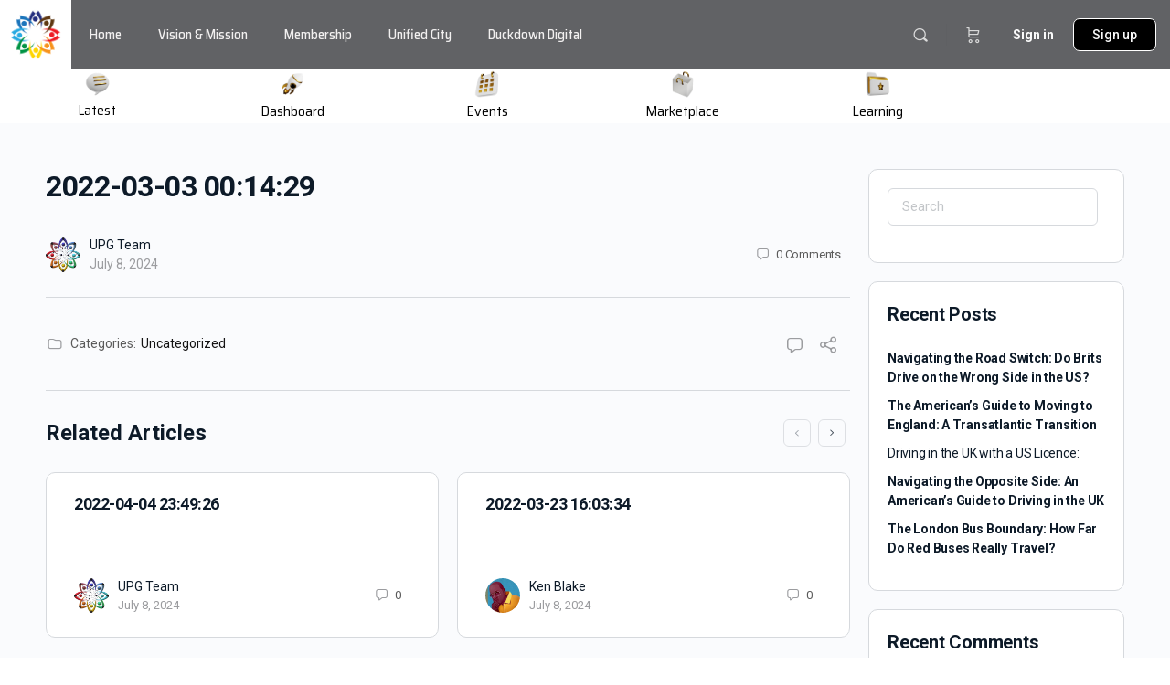

--- FILE ---
content_type: text/html; charset=UTF-8
request_url: https://upg.social/4-97/
body_size: 36826
content:
<!doctype html>
<html lang="en-US">
	<head>
		<meta charset="UTF-8">
		<link rel="profile" href="http://gmpg.org/xfn/11">
		<title>2022-03-03 00:14:29 &#8211; Unified Purpose Global</title>

            <style id="bb_learndash_30_custom_colors"></style>

			<meta name='robots' content='max-image-preview:large'/>
<script>window._wca=window._wca||[];</script>
<link rel='dns-prefetch' href='//stats.wp.com'/>
<link rel='dns-prefetch' href='//ajax.googleapis.com'/>
<link rel='dns-prefetch' href='//fonts.googleapis.com'/>
<link rel="alternate" type="application/rss+xml" title="Unified Purpose Global &raquo; Feed" href="https://upg.social/feed/"/>
<link rel="alternate" type="application/rss+xml" title="Unified Purpose Global &raquo; Comments Feed" href="https://upg.social/comments/feed/"/>
<link rel="alternate" type="text/calendar" title="Unified Purpose Global &raquo; iCal Feed" href="https://upg.social/events/?ical=1"/>
<link rel="alternate" type="application/rss+xml" title="Unified Purpose Global &raquo; 2022-03-03 00:14:29 Comments Feed" href="https://upg.social/4-97/feed/"/>
<script type="text/javascript">window._wpemojiSettings={"baseUrl":"https:\/\/s.w.org\/images\/core\/emoji\/14.0.0\/72x72\/","ext":".png","svgUrl":"https:\/\/s.w.org\/images\/core\/emoji\/14.0.0\/svg\/","svgExt":".svg","source":{"concatemoji":"https:\/\/upg.social\/wp-includes\/js\/wp-emoji-release.min.js?ver=6.1.9"}};!function(e,a,t){var n,r,o,i=a.createElement("canvas"),p=i.getContext&&i.getContext("2d");function s(e,t){var a=String.fromCharCode,e=(p.clearRect(0,0,i.width,i.height),p.fillText(a.apply(this,e),0,0),i.toDataURL());return p.clearRect(0,0,i.width,i.height),p.fillText(a.apply(this,t),0,0),e===i.toDataURL()}function c(e){var t=a.createElement("script");t.src=e,t.defer=t.type="text/javascript",a.getElementsByTagName("head")[0].appendChild(t)}for(o=Array("flag","emoji"),t.supports={everything:!0,everythingExceptFlag:!0},r=0;r<o.length;r++)t.supports[o[r]]=function(e){if(p&&p.fillText)switch(p.textBaseline="top",p.font="600 32px Arial",e){case"flag":return s([127987,65039,8205,9895,65039],[127987,65039,8203,9895,65039])?!1:!s([55356,56826,55356,56819],[55356,56826,8203,55356,56819])&&!s([55356,57332,56128,56423,56128,56418,56128,56421,56128,56430,56128,56423,56128,56447],[55356,57332,8203,56128,56423,8203,56128,56418,8203,56128,56421,8203,56128,56430,8203,56128,56423,8203,56128,56447]);case"emoji":return!s([129777,127995,8205,129778,127999],[129777,127995,8203,129778,127999])}return!1}(o[r]),t.supports.everything=t.supports.everything&&t.supports[o[r]],"flag"!==o[r]&&(t.supports.everythingExceptFlag=t.supports.everythingExceptFlag&&t.supports[o[r]]);t.supports.everythingExceptFlag=t.supports.everythingExceptFlag&&!t.supports.flag,t.DOMReady=!1,t.readyCallback=function(){t.DOMReady=!0},t.supports.everything||(n=function(){t.readyCallback()},a.addEventListener?(a.addEventListener("DOMContentLoaded",n,!1),e.addEventListener("load",n,!1)):(e.attachEvent("onload",n),a.attachEvent("onreadystatechange",function(){"complete"===a.readyState&&t.readyCallback()})),(e=t.source||{}).concatemoji?c(e.concatemoji):e.wpemoji&&e.twemoji&&(c(e.twemoji),c(e.wpemoji)))}(window,document,window._wpemojiSettings);</script>
<link rel='stylesheet' id='mp-theme-css' href='https://upg.social/wp-content/plugins/memberpress/css/ui/theme.css?ver=1.10.4' type='text/css' media='all'/>
<link rel='stylesheet' id='mp-account-css-css' href='https://upg.social/wp-content/plugins/memberpress/css/ui/account.css?ver=1.10.4' type='text/css' media='all'/>
<link rel='stylesheet' id='dashicons-css' href='https://upg.social/wp-includes/css/dashicons.min.css?ver=6.1.9' type='text/css' media='all'/>
<link rel='stylesheet' id='mp-login-css-css' href='https://upg.social/wp-content/plugins/memberpress/css/ui/login.css?ver=1.10.4' type='text/css' media='all'/>
<link rel='stylesheet' id='mepr-jquery-ui-smoothness-css' href='//ajax.googleapis.com/ajax/libs/jqueryui/1.13.2/themes/smoothness/jquery-ui.css?ver=6.1.9' type='text/css' media='all'/>
<link rel='stylesheet' id='jquery-ui-timepicker-addon-css' href='https://upg.social/wp-content/plugins/memberpress/css/jquery-ui-timepicker-addon.css?ver=6.1.9' type='text/css' media='all'/>
<link rel='stylesheet' id='mp-signup-css' href='https://upg.social/wp-content/plugins/memberpress/css/signup.css?ver=1.10.4' type='text/css' media='all'/>
<link rel='stylesheet' id='mepr-zxcvbn-css-css' href='https://upg.social/wp-content/plugins/memberpress/css/zxcvbn.css?ver=6.1.9' type='text/css' media='all'/>
<link rel='stylesheet' id='mp-plans-css-css' href='https://upg.social/wp-content/plugins/memberpress/css/plans.min.css?ver=1.10.4' type='text/css' media='all'/>
<link rel='stylesheet' id='bp-nouveau-icons-map-css' href='https://upg.social/wp-content/plugins/buddyboss-platform/bp-templates/bp-nouveau/icons/css/icons-map.min.css?ver=2.2.9.1' type='text/css' media='screen'/>
<link rel='stylesheet' id='bp-nouveau-bb-icons-css' href='https://upg.social/wp-content/plugins/buddyboss-platform/bp-templates/bp-nouveau/icons/css/bb-icons.min.css?ver=1.0.2' type='text/css' media='screen'/>
<link rel='stylesheet' id='bp-nouveau-css' href='https://upg.social/wp-content/plugins/buddyboss-platform/bp-templates/bp-nouveau/css/buddypress.min.css?ver=2.2.9.1' type='text/css' media='screen'/>
<style id='bp-nouveau-inline-css' type='text/css'>.list-wrap .bs-group-cover a:before{background:unset}</style>
<link rel='stylesheet' id='buddyboss_legacy-css' href='https://upg.social/wp-content/themes/buddyboss-theme/inc/plugins/buddyboss-menu-icons/vendor/kucrut/icon-picker/css/types/buddyboss_legacy.css?ver=1.0' type='text/css' media='all'/>
<link rel='stylesheet' id='elusive-css' href='https://upg.social/wp-content/themes/buddyboss-theme/inc/plugins/buddyboss-menu-icons/vendor/kucrut/icon-picker/css/types/elusive.css?ver=2.0' type='text/css' media='all'/>
<link rel='stylesheet' id='font-awesome-css' href='https://upg.social/wp-content/themes/buddyboss-theme/inc/plugins/buddyboss-menu-icons/vendor/kucrut/icon-picker/css/types/font-awesome.css?ver=4.7.0' type='text/css' media='all'/>
<link rel='stylesheet' id='foundation-icons-css' href='https://upg.social/wp-content/themes/buddyboss-theme/inc/plugins/buddyboss-menu-icons/vendor/kucrut/icon-picker/css/types/foundation-icons.css?ver=3.0' type='text/css' media='all'/>
<link rel='stylesheet' id='genericons-css' href='https://upg.social/wp-content/themes/buddyboss-theme/inc/plugins/buddyboss-menu-icons/vendor/kucrut/icon-picker/css/types/genericons.css?ver=3.4' type='text/css' media='all'/>
<link rel='stylesheet' id='wp-block-library-css' href='https://upg.social/wp-includes/css/dist/block-library/style.min.css?ver=6.1.9' type='text/css' media='all'/>
<style id='wp-block-library-inline-css' type='text/css'>.has-text-align-justify{text-align:justify}</style>
<link rel='stylesheet' id='mediaelement-css' href='https://upg.social/wp-includes/js/mediaelement/mediaelementplayer-legacy.min.css?ver=4.2.17' type='text/css' media='all'/>
<link rel='stylesheet' id='wp-mediaelement-css' href='https://upg.social/wp-includes/js/mediaelement/wp-mediaelement.min.css?ver=6.1.9' type='text/css' media='all'/>
<link rel='stylesheet' id='wc-blocks-vendors-style-css' href='https://upg.social/wp-content/plugins/woocommerce/packages/woocommerce-blocks/build/wc-blocks-vendors-style.css?ver=9.1.5' type='text/css' media='all'/>
<link rel='stylesheet' id='wc-blocks-style-css' href='https://upg.social/wp-content/plugins/woocommerce/packages/woocommerce-blocks/build/wc-blocks-style.css?ver=9.1.5' type='text/css' media='all'/>
<link rel='stylesheet' id='bb_theme_block-buddypanel-style-css-css' href='https://upg.social/wp-content/themes/buddyboss-theme/blocks/buddypanel/build/style-buddypanel.css?ver=a43481f57c3cc73f6cce06223a569c14' type='text/css' media='all'/>
<link rel='stylesheet' id='classic-theme-styles-css' href='https://upg.social/wp-includes/css/classic-themes.min.css?ver=1' type='text/css' media='all'/>
<style id='global-styles-inline-css' type='text/css'>body{--wp--preset--color--black:#000;--wp--preset--color--cyan-bluish-gray:#abb8c3;--wp--preset--color--white:#fff;--wp--preset--color--pale-pink:#f78da7;--wp--preset--color--vivid-red:#cf2e2e;--wp--preset--color--luminous-vivid-orange:#ff6900;--wp--preset--color--luminous-vivid-amber:#fcb900;--wp--preset--color--light-green-cyan:#7bdcb5;--wp--preset--color--vivid-green-cyan:#00d084;--wp--preset--color--pale-cyan-blue:#8ed1fc;--wp--preset--color--vivid-cyan-blue:#0693e3;--wp--preset--color--vivid-purple:#9b51e0;--wp--preset--gradient--vivid-cyan-blue-to-vivid-purple:linear-gradient(135deg,rgba(6,147,227,1) 0%,#9b51e0 100%);--wp--preset--gradient--light-green-cyan-to-vivid-green-cyan:linear-gradient(135deg,#7adcb4 0%,#00d082 100%);--wp--preset--gradient--luminous-vivid-amber-to-luminous-vivid-orange:linear-gradient(135deg,rgba(252,185,0,1) 0%,rgba(255,105,0,1) 100%);--wp--preset--gradient--luminous-vivid-orange-to-vivid-red:linear-gradient(135deg,rgba(255,105,0,1) 0%,#cf2e2e 100%);--wp--preset--gradient--very-light-gray-to-cyan-bluish-gray:linear-gradient(135deg,#eee 0%,#a9b8c3 100%);--wp--preset--gradient--cool-to-warm-spectrum:linear-gradient(135deg,#4aeadc 0%,#9778d1 20%,#cf2aba 40%,#ee2c82 60%,#fb6962 80%,#fef84c 100%);--wp--preset--gradient--blush-light-purple:linear-gradient(135deg,#ffceec 0%,#9896f0 100%);--wp--preset--gradient--blush-bordeaux:linear-gradient(135deg,#fecda5 0%,#fe2d2d 50%,#6b003e 100%);--wp--preset--gradient--luminous-dusk:linear-gradient(135deg,#ffcb70 0%,#c751c0 50%,#4158d0 100%);--wp--preset--gradient--pale-ocean:linear-gradient(135deg,#fff5cb 0%,#b6e3d4 50%,#33a7b5 100%);--wp--preset--gradient--electric-grass:linear-gradient(135deg,#caf880 0%,#71ce7e 100%);--wp--preset--gradient--midnight:linear-gradient(135deg,#020381 0%,#2874fc 100%);--wp--preset--duotone--dark-grayscale:url(#wp-duotone-dark-grayscale);--wp--preset--duotone--grayscale:url(#wp-duotone-grayscale);--wp--preset--duotone--purple-yellow:url(#wp-duotone-purple-yellow);--wp--preset--duotone--blue-red:url(#wp-duotone-blue-red);--wp--preset--duotone--midnight:url(#wp-duotone-midnight);--wp--preset--duotone--magenta-yellow:url(#wp-duotone-magenta-yellow);--wp--preset--duotone--purple-green:url(#wp-duotone-purple-green);--wp--preset--duotone--blue-orange:url(#wp-duotone-blue-orange);--wp--preset--font-size--small:13px;--wp--preset--font-size--medium:20px;--wp--preset--font-size--large:36px;--wp--preset--font-size--x-large:42px;--wp--preset--spacing--20:.44rem;--wp--preset--spacing--30:.67rem;--wp--preset--spacing--40:1rem;--wp--preset--spacing--50:1.5rem;--wp--preset--spacing--60:2.25rem;--wp--preset--spacing--70:3.38rem;--wp--preset--spacing--80:5.06rem}:where(.is-layout-flex){gap:.5em}body .is-layout-flow>.alignleft{float:left;margin-inline-start:0;margin-inline-end:2em}body .is-layout-flow>.alignright{float:right;margin-inline-start:2em;margin-inline-end:0}body .is-layout-flow>.aligncenter{margin-left:auto!important;margin-right:auto!important}body .is-layout-constrained>.alignleft{float:left;margin-inline-start:0;margin-inline-end:2em}body .is-layout-constrained>.alignright{float:right;margin-inline-start:2em;margin-inline-end:0}body .is-layout-constrained>.aligncenter{margin-left:auto!important;margin-right:auto!important}body .is-layout-constrained > :where(:not(.alignleft):not(.alignright):not(.alignfull)){max-width:var(--wp--style--global--content-size);margin-left:auto!important;margin-right:auto!important}body .is-layout-constrained>.alignwide{max-width:var(--wp--style--global--wide-size)}body .is-layout-flex{display:flex}body .is-layout-flex{flex-wrap:wrap;align-items:center}body .is-layout-flex>*{margin:0}:where(.wp-block-columns.is-layout-flex){gap:2em}.has-black-color{color:var(--wp--preset--color--black)!important}.has-cyan-bluish-gray-color{color:var(--wp--preset--color--cyan-bluish-gray)!important}.has-white-color{color:var(--wp--preset--color--white)!important}.has-pale-pink-color{color:var(--wp--preset--color--pale-pink)!important}.has-vivid-red-color{color:var(--wp--preset--color--vivid-red)!important}.has-luminous-vivid-orange-color{color:var(--wp--preset--color--luminous-vivid-orange)!important}.has-luminous-vivid-amber-color{color:var(--wp--preset--color--luminous-vivid-amber)!important}.has-light-green-cyan-color{color:var(--wp--preset--color--light-green-cyan)!important}.has-vivid-green-cyan-color{color:var(--wp--preset--color--vivid-green-cyan)!important}.has-pale-cyan-blue-color{color:var(--wp--preset--color--pale-cyan-blue)!important}.has-vivid-cyan-blue-color{color:var(--wp--preset--color--vivid-cyan-blue)!important}.has-vivid-purple-color{color:var(--wp--preset--color--vivid-purple)!important}.has-black-background-color{background-color:var(--wp--preset--color--black)!important}.has-cyan-bluish-gray-background-color{background-color:var(--wp--preset--color--cyan-bluish-gray)!important}.has-white-background-color{background-color:var(--wp--preset--color--white)!important}.has-pale-pink-background-color{background-color:var(--wp--preset--color--pale-pink)!important}.has-vivid-red-background-color{background-color:var(--wp--preset--color--vivid-red)!important}.has-luminous-vivid-orange-background-color{background-color:var(--wp--preset--color--luminous-vivid-orange)!important}.has-luminous-vivid-amber-background-color{background-color:var(--wp--preset--color--luminous-vivid-amber)!important}.has-light-green-cyan-background-color{background-color:var(--wp--preset--color--light-green-cyan)!important}.has-vivid-green-cyan-background-color{background-color:var(--wp--preset--color--vivid-green-cyan)!important}.has-pale-cyan-blue-background-color{background-color:var(--wp--preset--color--pale-cyan-blue)!important}.has-vivid-cyan-blue-background-color{background-color:var(--wp--preset--color--vivid-cyan-blue)!important}.has-vivid-purple-background-color{background-color:var(--wp--preset--color--vivid-purple)!important}.has-black-border-color{border-color:var(--wp--preset--color--black)!important}.has-cyan-bluish-gray-border-color{border-color:var(--wp--preset--color--cyan-bluish-gray)!important}.has-white-border-color{border-color:var(--wp--preset--color--white)!important}.has-pale-pink-border-color{border-color:var(--wp--preset--color--pale-pink)!important}.has-vivid-red-border-color{border-color:var(--wp--preset--color--vivid-red)!important}.has-luminous-vivid-orange-border-color{border-color:var(--wp--preset--color--luminous-vivid-orange)!important}.has-luminous-vivid-amber-border-color{border-color:var(--wp--preset--color--luminous-vivid-amber)!important}.has-light-green-cyan-border-color{border-color:var(--wp--preset--color--light-green-cyan)!important}.has-vivid-green-cyan-border-color{border-color:var(--wp--preset--color--vivid-green-cyan)!important}.has-pale-cyan-blue-border-color{border-color:var(--wp--preset--color--pale-cyan-blue)!important}.has-vivid-cyan-blue-border-color{border-color:var(--wp--preset--color--vivid-cyan-blue)!important}.has-vivid-purple-border-color{border-color:var(--wp--preset--color--vivid-purple)!important}.has-vivid-cyan-blue-to-vivid-purple-gradient-background{background:var(--wp--preset--gradient--vivid-cyan-blue-to-vivid-purple)!important}.has-light-green-cyan-to-vivid-green-cyan-gradient-background{background:var(--wp--preset--gradient--light-green-cyan-to-vivid-green-cyan)!important}.has-luminous-vivid-amber-to-luminous-vivid-orange-gradient-background{background:var(--wp--preset--gradient--luminous-vivid-amber-to-luminous-vivid-orange)!important}.has-luminous-vivid-orange-to-vivid-red-gradient-background{background:var(--wp--preset--gradient--luminous-vivid-orange-to-vivid-red)!important}.has-very-light-gray-to-cyan-bluish-gray-gradient-background{background:var(--wp--preset--gradient--very-light-gray-to-cyan-bluish-gray)!important}.has-cool-to-warm-spectrum-gradient-background{background:var(--wp--preset--gradient--cool-to-warm-spectrum)!important}.has-blush-light-purple-gradient-background{background:var(--wp--preset--gradient--blush-light-purple)!important}.has-blush-bordeaux-gradient-background{background:var(--wp--preset--gradient--blush-bordeaux)!important}.has-luminous-dusk-gradient-background{background:var(--wp--preset--gradient--luminous-dusk)!important}.has-pale-ocean-gradient-background{background:var(--wp--preset--gradient--pale-ocean)!important}.has-electric-grass-gradient-background{background:var(--wp--preset--gradient--electric-grass)!important}.has-midnight-gradient-background{background:var(--wp--preset--gradient--midnight)!important}.has-small-font-size{font-size:var(--wp--preset--font-size--small)!important}.has-medium-font-size{font-size:var(--wp--preset--font-size--medium)!important}.has-large-font-size{font-size:var(--wp--preset--font-size--large)!important}.has-x-large-font-size{font-size:var(--wp--preset--font-size--x-large)!important}.wp-block-navigation a:where(:not(.wp-element-button)){color:inherit}:where(.wp-block-columns.is-layout-flex){gap:2em}.wp-block-pullquote{font-size:1.5em;line-height:1.6}</style>
<link rel='stylesheet' id='wpda_wpdp_public-css' href='https://upg.social/wp-content/plugins/wp-data-access/public/../assets/css/wpda_public.css?ver=5.5.6' type='text/css' media='all'/>
<link rel='stylesheet' id='bb-pro-enqueue-scripts-css' href='https://upg.social/wp-content/plugins/buddyboss-platform-pro/assets/css/index.min.css?ver=2.2.9' type='text/css' media='all'/>
<link rel='stylesheet' id='bb-access-control-css' href='https://upg.social/wp-content/plugins/buddyboss-platform-pro/includes/access-control/assets/css/bb-access-control.min.css?ver=2.2.9' type='text/css' media='all'/>
<link rel='stylesheet' id='bp-mentions-css-css' href='https://upg.social/wp-content/plugins/buddyboss-platform/bp-core/css/mentions.min.css?ver=2.2.9.1' type='text/css' media='all'/>
<link rel='stylesheet' id='woocommerce-layout-css' href='https://upg.social/wp-content/plugins/woocommerce/assets/css/woocommerce-layout.css?ver=7.3.0' type='text/css' media='all'/>
<style id='woocommerce-layout-inline-css' type='text/css'>.infinite-scroll .woocommerce-pagination{display:none}</style>
<link rel='stylesheet' id='woocommerce-smallscreen-css' href='https://upg.social/wp-content/plugins/woocommerce/assets/css/woocommerce-smallscreen.css?ver=7.3.0' type='text/css' media='only screen and (max-width: 768px)'/>
<link rel='stylesheet' id='woocommerce-general-css' href='https://upg.social/wp-content/plugins/woocommerce/assets/css/woocommerce.css?ver=7.3.0' type='text/css' media='all'/>
<style id='woocommerce-inline-inline-css' type='text/css'>.woocommerce form .form-row .required{visibility:visible}</style>
<link rel='stylesheet' id='learndash_quiz_front_css-css' href='//upg.social/wp-content/plugins/sfwd-lms/themes/legacy/templates/learndash_quiz_front.min.css,qver=4.5.1.2.pagespeed.ce.IuBktYqrWg.css' type='text/css' media='all'/>
<style id='jquery-dropdown-css-css' media='all'>.jq-dropdown{display:none;position:absolute;z-index:1039}.jq-dropdown .jq-dropdown-menu,.jq-dropdown .jq-dropdown-panel{background:#fff;border:1px solid #ddd;border-radius:4px;box-shadow:0 5px 10px rgba(0,0,0,.2);list-style:none;margin:0;max-width:360px;min-width:160px;overflow:visible;padding:4px 0}.jq-dropdown .jq-dropdown-panel{padding:10px}.jq-dropdown.jq-dropdown-tip{margin-top:8px}.jq-dropdown.jq-dropdown-tip:before{border-bottom:7px solid #ddd;border-left:7px solid transparent;border-right:7px solid transparent;content:"";display:inline-block;left:9px;position:absolute;top:-6px}.jq-dropdown.jq-dropdown-tip:after{border-bottom:6px solid #fff;border-left:6px solid transparent;border-right:6px solid transparent;content:"";display:inline-block;left:10px;position:absolute;top:-5px}.jq-dropdown.jq-dropdown-tip.jq-dropdown-anchor-right:before{left:auto;right:9px}.jq-dropdown.jq-dropdown-tip.jq-dropdown-anchor-right:after{left:auto;right:10px}.jq-dropdown.jq-dropdown-scroll .jq-dropdown-menu,.jq-dropdown.jq-dropdown-scroll .jq-dropdown-panel{max-height:180px;overflow:auto}.jq-dropdown .jq-dropdown-menu li{line-height:18px;list-style:none;margin:0;padding:0}.jq-dropdown .jq-dropdown-menu label,.jq-dropdown .jq-dropdown-menu li>a{color:inherit;display:block;line-height:18px;margin:0;padding:3px 15px;text-decoration:none;white-space:nowrap}.jq-dropdown .jq-dropdown-menu label:hover,.jq-dropdown .jq-dropdown-menu li>a:hover{background-color:#f2f2f2;color:inherit;cursor:pointer}.jq-dropdown .jq-dropdown-menu .jq-dropdown-divider{border-top:1px solid #e5e5e5;font-size:1px;margin:5px 0;padding:0}</style>
<style id='learndash_lesson_video-css' media='all'>body.learndash-cpt.learndash-embed-responsive .ld-video{height:0;overflow:hidden;padding-bottom:56.25%;position:relative}body.learndash-cpt.learndash-embed-responsive .ld-video div.wp-video,body.learndash-cpt.learndash-embed-responsive .ld-video embed,body.learndash-cpt.learndash-embed-responsive .ld-video iframe,body.learndash-cpt.learndash-embed-responsive .ld-video object,body.learndash-cpt.learndash-embed-responsive .ld-video video{height:100%;left:0;top:0;width:100%!important}body.learndash-cpt.learndash-embed-responsive .ld-video iframe{position:absolute}body.learndash-cpt.learndash-embed-responsive .ld-video[data-video-provider=vooplayer] iframe{position:unset}body.learndash-cpt.learndash-embed-responsive .ld-video[data-video-provider=vooplayer] .spotlightr-id iframe{position:absolute}body.learndash-cpt.learndash-embed-responsive .mejs-container.mejs-video,body.learndash-cpt.learndash-embed-responsive .mejs-overlay.mejs-video.load,body.learndash-cpt.learndash-embed-responsive .wp-video,body.learndash-cpt.learndash-embed-responsive video.wp-video-shortcode{height:100%!important;width:100%!important}body.learndash-cpt.learndash-embed-responsive .mejs-container.mejs-video{padding-top:56.25%}body.learndash-cpt.learndash-embed-responsive .wp-video,body.learndash-cpt.learndash-embed-responsive video.wp-video-shortcode{max-width:100%!important}body.learndash-cpt.learndash-embed-responsive video.wp-video-shortcode{position:relative}body.learndash-cpt.learndash-embed-responsive .mejs-container.mejs-video .mejs-mediaelement{bottom:0;left:0;position:absolute;right:0;top:0}body.learndash-cpt.learndash-embed-responsive .mejs-container.mejs-video .mejs-overlay-play{bottom:0;height:auto!important;left:0;right:0;top:0;width:auto!important}</style>
<link rel='stylesheet' id='learndash-front-css' href='//upg.social/wp-content/plugins/sfwd-lms/themes/ld30/assets/css/learndash.min.css,qver=4.5.1.2.pagespeed.ce.NDFEP0QL6h.css' type='text/css' media='all'/>
<link rel='stylesheet' id='elementor-icons-css' href='https://upg.social/wp-content/plugins/elementor/assets/lib/eicons/css/elementor-icons.min.css?ver=5.17.0' type='text/css' media='all'/>
<link rel='stylesheet' id='elementor-frontend-legacy-css' href='https://upg.social/wp-content/plugins/elementor/assets/css/frontend-legacy.min.css?ver=3.10.2' type='text/css' media='all'/>
<link rel='stylesheet' id='elementor-frontend-css' href='https://upg.social/wp-content/plugins/elementor/assets/css/frontend.min.css?ver=3.10.2' type='text/css' media='all'/>
<link rel='stylesheet' id='elementor-post-80-css' href='https://upg.social/wp-content/uploads/elementor/css/post-80.css?ver=1675969744' type='text/css' media='all'/>
<link rel='stylesheet' id='elementor-pro-css' href='https://upg.social/wp-content/plugins/elementor-pro/assets/css/frontend.min.css?ver=3.10.3' type='text/css' media='all'/>
<link rel='stylesheet' id='elementor-global-css' href='https://upg.social/wp-content/uploads/elementor/css/global.css?ver=1675969745' type='text/css' media='all'/>
<link rel='stylesheet' id='elementor-post-7260-css' href='https://upg.social/wp-content/uploads/elementor/css/post-7260.css?ver=1678957440' type='text/css' media='all'/>
<link rel='stylesheet' id='video-js-css' href='https://upg.social/wp-content/plugins/video-embed-thumbnail-generator/video-js/v7/video-js.min.css?ver=7.21.1' type='text/css' media='all'/>
<link rel='stylesheet' id='video-js-kg-skin-css' href='https://upg.social/wp-content/plugins/video-embed-thumbnail-generator/video-js/v7/kg-video-js-skin.css?ver=4.8.7' type='text/css' media='all'/>
<link rel='stylesheet' id='kgvid_video_styles-css' href='https://upg.social/wp-content/plugins/video-embed-thumbnail-generator/src/public/css/videopack-styles.css?ver=4.8.7' type='text/css' media='all'/>
<link rel='stylesheet' id='bp-zoom-css' href='https://upg.social/wp-content/plugins/buddyboss-platform-pro/includes/integrations/zoom/assets/css/bp-zoom.min.css?ver=2.2.9' type='text/css' media='all'/>
<link rel='stylesheet' id='buddyboss-theme-fonts-css' href='https://upg.social/wp-content/themes/buddyboss-theme/assets/fonts/fonts.css?ver=2.2.5' type='text/css' media='all'/>
<link rel='stylesheet' id='buddyboss-theme-magnific-popup-css-css' href='https://upg.social/wp-content/themes/buddyboss-theme/assets/css/vendors/magnific-popup.min.css?ver=2.2.5' type='text/css' media='all'/>
<link rel='stylesheet' id='buddyboss-theme-select2-css-css' href='https://upg.social/wp-content/themes/buddyboss-theme/assets/css/vendors/select2.min.css?ver=2.2.5' type='text/css' media='all'/>
<link rel='stylesheet' id='buddyboss-theme-css-css' href='https://upg.social/wp-content/themes/buddyboss-theme/assets/css/theme.min.css?ver=2.2.5' type='text/css' media='all'/>
<link rel='stylesheet' id='buddyboss-theme-template-css' href='https://upg.social/wp-content/themes/buddyboss-theme/assets/css/template-v2.min.css?ver=2.2.5' type='text/css' media='all'/>
<link rel='stylesheet' id='buddyboss-theme-buddypress-css' href='https://upg.social/wp-content/themes/buddyboss-theme/assets/css/buddypress.min.css?ver=2.2.5' type='text/css' media='all'/>
<link rel='stylesheet' id='buddyboss-theme-forums-css' href='https://upg.social/wp-content/themes/buddyboss-theme/assets/css/bbpress.min.css?ver=2.2.5' type='text/css' media='all'/>
<link rel='stylesheet' id='buddyboss-theme-learndash-css' href='https://upg.social/wp-content/themes/buddyboss-theme/assets/css/learndash.min.css?ver=2.2.5' type='text/css' media='all'/>
<link rel='stylesheet' id='buddyboss-theme-woocommerce-css' href='https://upg.social/wp-content/themes/buddyboss-theme/assets/css/woocommerce.min.css?ver=2.2.5' type='text/css' media='all'/>
<link rel='stylesheet' id='buddyboss-theme-elementor-css' href='https://upg.social/wp-content/themes/buddyboss-theme/assets/css/elementor.min.css?ver=2.2.5' type='text/css' media='all'/>
<link rel='stylesheet' id='buddyboss-theme-eventscalendar-css' href='https://upg.social/wp-content/themes/buddyboss-theme/assets/css/eventscalendar.min.css?ver=2.2.5' type='text/css' media='all'/>
<link rel='stylesheet' id='buddyboss-theme-eventscalendar-v2-css' href='https://upg.social/wp-content/themes/buddyboss-theme/assets/css/eventscalendar-v2.min.css?ver=2.2.5' type='text/css' media='all'/>
<link rel='stylesheet' id='buddyboss-theme-plugins-css' href='https://upg.social/wp-content/themes/buddyboss-theme/assets/css/plugins.min.css?ver=2.2.5' type='text/css' media='all'/>
<link rel='stylesheet' id='buddyboss-theme-memberpress-css' href='https://upg.social/wp-content/themes/buddyboss-theme/assets/css/memberpress.min.css?ver=2.2.5' type='text/css' media='all'/>
<link rel='stylesheet' id='ow-wpvc-front-css-css' href='https://upg.social/wp-content/plugins/wp-voting-contest/assets/css/ow-wpvc-front-css.css?ver=4.1' type='text/css' media='all'/>
<link rel='stylesheet' id='ow-wpvc-gallery-css' href='https://upg.social/wp-content/plugins/wp-voting-contest/assets/css/ow-wpvc-gallery.css?ver=4.1' type='text/css' media='all'/>
<link rel='stylesheet' id='google_fonts-css' href='//fonts.googleapis.com/css?family=Open+Sans:400,500,700|Oswald:700|Roboto:300,400,500,700&#038;subset=latin,latin-ext' type='text/css' media='all'/>
<link rel='stylesheet' id='material_icons-css' href='//fonts.googleapis.com/icon?family=Material+Icons' type='text/css' media='all'/>
<link rel='stylesheet' id='google-fonts-1-css' href='https://fonts.googleapis.com/css?family=Saira+Semi+Condensed%3A100%2C100italic%2C200%2C200italic%2C300%2C300italic%2C400%2C400italic%2C500%2C500italic%2C600%2C600italic%2C700%2C700italic%2C800%2C800italic%2C900%2C900italic%7CSarpanch%3A100%2C100italic%2C200%2C200italic%2C300%2C300italic%2C400%2C400italic%2C500%2C500italic%2C600%2C600italic%2C700%2C700italic%2C800%2C800italic%2C900%2C900italic%7CSaira%3A100%2C100italic%2C200%2C200italic%2C300%2C300italic%2C400%2C400italic%2C500%2C500italic%2C600%2C600italic%2C700%2C700italic%2C800%2C800italic%2C900%2C900italic&#038;display=auto&#038;ver=6.1.9' type='text/css' media='all'/>
<link rel='stylesheet' id='elementor-icons-shared-0-css' href='https://upg.social/wp-content/plugins/elementor/assets/lib/font-awesome/css/fontawesome.min.css?ver=5.15.3' type='text/css' media='all'/>
<link rel='stylesheet' id='elementor-icons-fa-solid-css' href='https://upg.social/wp-content/plugins/elementor/assets/lib/font-awesome/css/solid.min.css?ver=5.15.3' type='text/css' media='all'/>
<link rel='stylesheet' id='jetpack_css-css' href='https://upg.social/wp-content/plugins/jetpack/css/jetpack.css?ver=11.9.3' type='text/css' media='all'/>
<link rel="preconnect" href="https://fonts.gstatic.com/" crossorigin><script type='text/javascript' src='https://upg.social/wp-includes/js/jquery/jquery.min.js?ver=3.6.1' id='jquery-core-js'></script>
<script type='text/javascript' src='https://upg.social/wp-includes/js/jquery/jquery-migrate.min.js?ver=3.3.2' id='jquery-migrate-js'></script>
<script src='https://upg.social/wp-content/plugins/the-events-calendar/common/src/resources/js/underscore-before.js'></script>
<script type='text/javascript' src='https://upg.social/wp-includes/js/underscore.min.js?ver=1.13.4' id='underscore-js'></script>
<script src='https://upg.social/wp-content/plugins/the-events-calendar/common/src/resources/js/underscore-after.js'></script>
<script type='text/javascript' src='https://upg.social/wp-includes/js/dist/vendor/regenerator-runtime.min.js?ver=0.13.9' id='regenerator-runtime-js'></script>
<script type='text/javascript' src='https://upg.social/wp-includes/js/dist/vendor/wp-polyfill.min.js?ver=3.15.0' id='wp-polyfill-js'></script>
<script type='text/javascript' src='https://upg.social/wp-includes/js/dist/hooks.min.js?ver=4169d3cf8e8d95a3d6d5' id='wp-hooks-js'></script>
<script type='text/javascript' src='https://upg.social/wp-includes/js/dist/i18n.min.js?ver=9e794f35a71bb98672ae' id='wp-i18n-js'></script>
<script type='text/javascript' id='wp-i18n-js-after'>wp.i18n.setLocaleData({'text direction\u0004ltr':['ltr']});</script>
<script type='text/javascript' src='https://upg.social/wp-content/plugins/memberpress/js/login.js?ver=1.10.4' id='mepr-login-js-js'></script>
<script type='text/javascript' src='https://upg.social/wp-content/plugins/memberpress/js/jquery.payment.js?ver=1.10.4' id='jquery.payment-js'></script>
<script type='text/javascript' src='https://upg.social/wp-content/plugins/memberpress/js/validate.js?ver=1.10.4' id='mp-validate-js'></script>
<script type='text/javascript' id='mp-i18n-js-extra'>//<![CDATA[
var MeprI18n={"states":{"HU":{"BK":"B\u00e1cs-Kiskun","BE":"B\u00e9k\u00e9s","BA":"Baranya","BZ":"Borsod-Aba\u00faj-Zempl\u00e9n","BU":"Budapest","CS":"Csongr\u00e1d","FE":"Fej\u00e9r","GS":"Gy\u0151r-Moson-Sopron","HB":"Hajd\u00fa-Bihar","HE":"Heves","JN":"J\u00e1sz-Nagykun-Szolnok","KE":"Kom\u00e1rom-Esztergom","NO":"N\u00f3gr\u00e1d","PE":"Pest","SO":"Somogy","SZ":"Szabolcs-Szatm\u00e1r-Bereg","TO":"Tolna","VA":"Vas","VE":"Veszpr\u00e9m","ZA":"Zala"},"IR":{"KHZ":"Khuzestan  (\u062e\u0648\u0632\u0633\u062a\u0627\u0646)","THR":"Tehran  (\u062a\u0647\u0631\u0627\u0646)","ILM":"Ilaam (\u0627\u06cc\u0644\u0627\u0645)","BHR":"Bushehr (\u0628\u0648\u0634\u0647\u0631)","ADL":"Ardabil (\u0627\u0631\u062f\u0628\u06cc\u0644)","ESF":"Isfahan (\u0627\u0635\u0641\u0647\u0627\u0646)","YZD":"Yazd (\u06cc\u0632\u062f)","KRH":"Kermanshah (\u06a9\u0631\u0645\u0627\u0646\u0634\u0627\u0647)","KRN":"Kerman (\u06a9\u0631\u0645\u0627\u0646)","HDN":"Hamadan (\u0647\u0645\u062f\u0627\u0646)","GZN":"Ghazvin (\u0642\u0632\u0648\u06cc\u0646)","ZJN":"Zanjan (\u0632\u0646\u062c\u0627\u0646)","LRS":"Luristan (\u0644\u0631\u0633\u062a\u0627\u0646)","ABZ":"Alborz (\u0627\u0644\u0628\u0631\u0632)","EAZ":"East Azarbaijan (\u0622\u0630\u0631\u0628\u0627\u06cc\u062c\u0627\u0646 \u0634\u0631\u0642\u06cc)","WAZ":"West Azarbaijan (\u0622\u0630\u0631\u0628\u0627\u06cc\u062c\u0627\u0646 \u063a\u0631\u0628\u06cc)","CHB":"Chaharmahal and Bakhtiari (\u0686\u0647\u0627\u0631\u0645\u062d\u0627\u0644 \u0648 \u0628\u062e\u062a\u06cc\u0627\u0631\u06cc)","SKH":"South Khorasan (\u062e\u0631\u0627\u0633\u0627\u0646 \u062c\u0646\u0648\u0628\u06cc)","RKH":"Razavi Khorasan (\u062e\u0631\u0627\u0633\u0627\u0646 \u0631\u0636\u0648\u06cc)","NKH":"North Khorasan (\u062e\u0631\u0627\u0633\u0627\u0646 \u062c\u0646\u0648\u0628\u06cc)","SMN":"Semnan (\u0633\u0645\u0646\u0627\u0646)","FRS":"Fars (\u0641\u0627\u0631\u0633)","QHM":"Qom (\u0642\u0645)","KRD":"Kurdistan \/ \u06a9\u0631\u062f\u0633\u062a\u0627\u0646)","KBD":"Kohgiluyeh and BoyerAhmad (\u06a9\u0647\u06af\u06cc\u0644\u0648\u06cc\u06cc\u0647 \u0648 \u0628\u0648\u06cc\u0631\u0627\u062d\u0645\u062f)","GLS":"Golestan (\u06af\u0644\u0633\u062a\u0627\u0646)","GIL":"Gilan (\u06af\u06cc\u0644\u0627\u0646)","MZN":"Mazandaran (\u0645\u0627\u0632\u0646\u062f\u0631\u0627\u0646)","MKZ":"Markazi (\u0645\u0631\u06a9\u0632\u06cc)","HRZ":"Hormozgan (\u0647\u0631\u0645\u0632\u06af\u0627\u0646)","SBN":"Sistan and Baluchestan (\u0633\u06cc\u0633\u062a\u0627\u0646 \u0648 \u0628\u0644\u0648\u0686\u0633\u062a\u0627\u0646)"},"CN":{"CN1":"Yunnan \/ &#20113;&#21335;","CN2":"Beijing \/ &#21271;&#20140;","CN3":"Tianjin \/ &#22825;&#27941;","CN4":"Hebei \/ &#27827;&#21271;","CN5":"Shanxi \/ &#23665;&#35199;","CN6":"Inner Mongolia \/ &#20839;&#33945;&#21476;","CN7":"Liaoning \/ &#36797;&#23425;","CN8":"Jilin \/ &#21513;&#26519;","CN9":"Heilongjiang \/ &#40657;&#40857;&#27743;","CN10":"Shanghai \/ &#19978;&#28023;","CN11":"Jiangsu \/ &#27743;&#33487;","CN12":"Zhejiang \/ &#27993;&#27743;","CN13":"Anhui \/ &#23433;&#24509;","CN14":"Fujian \/ &#31119;&#24314;","CN15":"Jiangxi \/ &#27743;&#35199;","CN16":"Shandong \/ &#23665;&#19996;","CN17":"Henan \/ &#27827;&#21335;","CN18":"Hubei \/ &#28246;&#21271;","CN19":"Hunan \/ &#28246;&#21335;","CN20":"Guangdong \/ &#24191;&#19996;","CN21":"Guangxi Zhuang \/ &#24191;&#35199;&#22766;&#26063;","CN22":"Hainan \/ &#28023;&#21335;","CN23":"Chongqing \/ &#37325;&#24198;","CN24":"Sichuan \/ &#22235;&#24029;","CN25":"Guizhou \/ &#36149;&#24030;","CN26":"Shaanxi \/ &#38485;&#35199;","CN27":"Gansu \/ &#29976;&#32899;","CN28":"Qinghai \/ &#38738;&#28023;","CN29":"Ningxia Hui \/ &#23425;&#22799;","CN30":"Macau \/ &#28595;&#38376;","CN31":"Tibet \/ &#35199;&#34255;","CN32":"Xinjiang \/ &#26032;&#30086;"},"NP":{"ILL":"Illam","JHA":"Jhapa","PAN":"Panchthar","TAP":"Taplejung","BHO":"Bhojpur","DKA":"Dhankuta","MOR":"Morang","SUN":"Sunsari","SAN":"Sankhuwa","TER":"Terhathum","KHO":"Khotang","OKH":"Okhaldhunga","SAP":"Saptari","SIR":"Siraha","SOL":"Solukhumbu","UDA":"Udayapur","DHA":"Dhanusa","DLK":"Dolakha","MOH":"Mohottari","RAM":"Ramechha","SAR":"Sarlahi","SIN":"Sindhuli","BHA":"Bhaktapur","DHD":"Dhading","KTM":"Kathmandu","KAV":"Kavrepalanchowk","LAL":"Lalitpur","NUW":"Nuwakot","RAS":"Rasuwa","SPC":"Sindhupalchowk","BAR":"Bara","CHI":"Chitwan","MAK":"Makwanpur","PAR":"Parsa","RAU":"Rautahat","GOR":"Gorkha","KAS":"Kaski","LAM":"Lamjung","MAN":"Manang","SYN":"Syangja","TAN":"Tanahun","BAG":"Baglung","PBT":"Parbat","MUS":"Mustang","MYG":"Myagdi","AGR":"Agrghakanchi","GUL":"Gulmi","KAP":"Kapilbastu","NAW":"Nawalparasi","PAL":"Palpa","RUP":"Rupandehi","DAN":"Dang","PYU":"Pyuthan","ROL":"Rolpa","RUK":"Rukum","SAL":"Salyan","BAN":"Banke","BDA":"Bardiya","DAI":"Dailekh","JAJ":"Jajarkot","SUR":"Surkhet","DOL":"Dolpa","HUM":"Humla","JUM":"Jumla","KAL":"Kalikot","MUG":"Mugu","ACH":"Achham","BJH":"Bajhang","BJU":"Bajura","DOT":"Doti","KAI":"Kailali","BAI":"Baitadi","DAD":"Dadeldhura","DAR":"Darchula","KAN":"Kanchanpur"},"JP":{"JP01":"Hokkaido","JP02":"Aomori","JP03":"Iwate","JP04":"Miyagi","JP05":"Akita","JP06":"Yamagata","JP07":"Fukushima","JP08":"Ibaraki","JP09":"Tochigi","JP10":"Gunma","JP11":"Saitama","JP12":"Chiba","JP13":"Tokyo","JP14":"Kanagawa","JP15":"Niigata","JP16":"Toyama","JP17":"Ishikawa","JP18":"Fukui","JP19":"Yamanashi","JP20":"Nagano","JP21":"Gifu","JP22":"Shizuoka","JP23":"Aichi","JP24":"Mie","JP25":"Shiga","JP26":"Kyouto","JP27":"Osaka","JP28":"Hyougo","JP29":"Nara","JP30":"Wakayama","JP31":"Tottori","JP32":"Shimane","JP33":"Okayama","JP34":"Hiroshima","JP35":"Yamaguchi","JP36":"Tokushima","JP37":"Kagawa","JP38":"Ehime","JP39":"Kochi","JP40":"Fukuoka","JP41":"Saga","JP42":"Nagasaki","JP43":"Kumamoto","JP44":"Oita","JP45":"Miyazaki","JP46":"Kagoshima","JP47":"Okinawa"},"ZA":{"EC":"Eastern Cape","FS":"Free State","GP":"Gauteng","KZN":"KwaZulu-Natal","LP":"Limpopo","MP":"Mpumalanga","NC":"Northern Cape","NW":"North West","WC":"Western Cape"},"NZ":{"NL":"Northland","AK":"Auckland","WA":"Waikato","BP":"Bay of Plenty","TK":"Taranaki","HB":"Hawke&rsquo;s Bay","MW":"Manawatu-Wanganui","WE":"Wellington","NS":"Nelson","MB":"Marlborough","TM":"Tasman","WC":"West Coast","CT":"Canterbury","OT":"Otago","SL":"Southland"},"IT":{"AG":"Agrigento","AL":"Alessandria","AN":"Ancona","AO":"Aosta","AR":"Arezzo","AP":"Ascoli Piceno","AT":"Asti","AV":"Avellino","BA":"Bari","BT":"Barletta-Andria-Trani","BL":"Belluno","BN":"Benevento","BG":"Bergamo","BI":"Biella","BO":"Bologna","BZ":"Bolzano","BS":"Brescia","BR":"Brindisi","CA":"Cagliari","CL":"Caltanissetta","CB":"Campobasso","CI":"Carbonia-Iglesias","CE":"Caserta","CT":"Catania","CZ":"Catanzaro","CH":"Chieti","CO":"Como","CS":"Cosenza","CR":"Cremona","KR":"Crotone","CN":"Cuneo","EN":"Enna","FM":"Fermo","FE":"Ferrara","FI":"Firenze","FG":"Foggia","FC":"Forl\u00ec-Cesena","FR":"Frosinone","GE":"Genova","GO":"Gorizia","GR":"Grosseto","IM":"Imperia","IS":"Isernia","SP":"La Spezia","AQ":"L&apos;Aquila","LT":"Latina","LE":"Lecce","LC":"Lecco","LI":"Livorno","LO":"Lodi","LU":"Lucca","MC":"Macerata","MN":"Mantova","MS":"Massa-Carrara","MT":"Matera","ME":"Messina","MI":"Milano","MO":"Modena","MB":"Monza e della Brianza","NA":"Napoli","NO":"Novara","NU":"Nuoro","OT":"Olbia-Tempio","OR":"Oristano","PD":"Padova","PA":"Palermo","PR":"Parma","PV":"Pavia","PG":"Perugia","PU":"Pesaro e Urbino","PE":"Pescara","PC":"Piacenza","PI":"Pisa","PT":"Pistoia","PN":"Pordenone","PZ":"Potenza","PO":"Prato","RG":"Ragusa","RA":"Ravenna","RC":"Reggio Calabria","RE":"Reggio Emilia","RI":"Rieti","RN":"Rimini","RM":"Roma","RO":"Rovigo","SA":"Salerno","VS":"Medio Campidano","SS":"Sassari","SV":"Savona","SI":"Siena","SR":"Siracusa","SO":"Sondrio","TA":"Taranto","TE":"Teramo","TR":"Terni","TO":"Torino","OG":"Ogliastra","TP":"Trapani","TN":"Trento","TV":"Treviso","TS":"Trieste","UD":"Udine","VA":"Varese","VE":"Venezia","VB":"Verbano-Cusio-Ossola","VC":"Vercelli","VR":"Verona","VV":"Vibo Valentia","VI":"Vicenza","VT":"Viterbo"},"PE":{"CAL":"El Callao","LMA":"Municipalidad Metropolitana de Lima","AMA":"Amazonas","ANC":"Ancash","APU":"Apur&iacute;mac","ARE":"Arequipa","AYA":"Ayacucho","CAJ":"Cajamarca","CUS":"Cusco","HUV":"Huancavelica","HUC":"Hu&aacute;nuco","ICA":"Ica","JUN":"Jun&iacute;n","LAL":"La Libertad","LAM":"Lambayeque","LIM":"Lima","LOR":"Loreto","MDD":"Madre de Dios","MOQ":"Moquegua","PAS":"Pasco","PIU":"Piura","PUN":"Puno","SAM":"San Mart&iacute;n","TAC":"Tacna","TUM":"Tumbes","UCA":"Ucayali"},"US":{"AL":"Alabama","AK":"Alaska","AZ":"Arizona","AR":"Arkansas","CA":"California","CO":"Colorado","CT":"Connecticut","DE":"Delaware","DC":"District Of Columbia","FL":"Florida","GA":"Georgia","HI":"Hawaii","ID":"Idaho","IL":"Illinois","IN":"Indiana","IA":"Iowa","KS":"Kansas","KY":"Kentucky","LA":"Louisiana","ME":"Maine","MD":"Maryland","MA":"Massachusetts","MI":"Michigan","MN":"Minnesota","MS":"Mississippi","MO":"Missouri","MT":"Montana","NE":"Nebraska","NV":"Nevada","NH":"New Hampshire","NJ":"New Jersey","NM":"New Mexico","NY":"New York","NC":"North Carolina","ND":"North Dakota","OH":"Ohio","OK":"Oklahoma","OR":"Oregon","PA":"Pennsylvania","RI":"Rhode Island","SC":"South Carolina","SD":"South Dakota","TN":"Tennessee","TX":"Texas","UT":"Utah","VT":"Vermont","VA":"Virginia","WA":"Washington","WV":"West Virginia","WI":"Wisconsin","WY":"Wyoming","AA":"Armed Forces (AA)","AE":"Armed Forces (AE)","AP":"Armed Forces (AP)","AS":"American Samoa","GU":"Guam","MP":"Northern Mariana Islands","PR":"Puerto Rico","UM":"US Minor Outlying Islands","VI":"US Virgin Islands"},"BR":{"AC":"Acre","AL":"Alagoas","AP":"Amap&aacute;","AM":"Amazonas","BA":"Bahia","CE":"Cear&aacute;","DF":"Distrito Federal","ES":"Esp&iacute;rito Santo","GO":"Goi&aacute;s","MA":"Maranh&atilde;o","MT":"Mato Grosso","MS":"Mato Grosso do Sul","MG":"Minas Gerais","PA":"Par&aacute;","PB":"Para&iacute;ba","PR":"Paran&aacute;","PE":"Pernambuco","PI":"Piau&iacute;","RJ":"Rio de Janeiro","RN":"Rio Grande do Norte","RS":"Rio Grande do Sul","RO":"Rond&ocirc;nia","RR":"Roraima","SC":"Santa Catarina","SP":"S&atilde;o Paulo","SE":"Sergipe","TO":"Tocantins"},"DE":{"BW":"Baden-W\u00fcrttemberg","BY":"Bavaria","BE":"Berlin","BB":"Brandenburg","HB":"Bremen","HH":"Hamburg","HE":"Hesse","NI":"Lower Saxony","MV":"Mecklenburg-Vorpommern","NW":"North Rhine-Westphalia","RP":"Rhineland-Palatinate","SL":"Saarland","SN":"Saxony","ST":"Saxony-Anhalt","SH":"Schleswig-Holstein","TH":"Thuringia"},"HK":{"HONG KONG":"Hong Kong Island","KOWLOON":"Kowloon","NEW TERRITORIES":"New Territories"},"PT":{"NO":"Norte","CE":"Centro","LT":"Lisboa e Vale do Tejo","AG":"Algarve","AT":"Alentejo","MD":"Madeira","AC":"A\u00e7ores"},"ES":{"C":"A Coru&ntilde;a","VI":"Araba\/&Aacute;lava","AB":"Albacete","A":"Alicante","AL":"Almer&iacute;a","O":"Asturias","AV":"&Aacute;vila","BA":"Badajoz","PM":"Baleares","B":"Barcelona","BU":"Burgos","CC":"C&aacute;ceres","CA":"C&aacute;diz","S":"Cantabria","CS":"Castell&oacute;n","CE":"Ceuta","CR":"Ciudad Real","CO":"C&oacute;rdoba","CU":"Cuenca","GI":"Girona","GR":"Granada","GU":"Guadalajara","SS":"Gipuzkoa","H":"Huelva","HU":"Huesca","J":"Ja&eacute;n","LO":"La Rioja","GC":"Las Palmas","LE":"Le&oacute;n","L":"Lleida","LU":"Lugo","M":"Madrid","MA":"M&aacute;laga","ML":"Melilla","MU":"Murcia","NA":"Navarra","OR":"Ourense","P":"Palencia","PO":"Pontevedra","SA":"Salamanca","TF":"Santa Cruz de Tenerife","SG":"Segovia","SE":"Sevilla","SO":"Soria","T":"Tarragona","TE":"Teruel","TO":"Toledo","V":"Valencia","VA":"Valladolid","BI":"Bizkaia","ZA":"Zamora","Z":"Zaragoza"},"AU":{"ACT":"Australian Capital Territory","NSW":"New South Wales","NT":"Northern Territory","QLD":"Queensland","SA":"South Australia","TAS":"Tasmania","VIC":"Victoria","WA":"Western Australia"},"TH":{"TH-37":"Amnat Charoen (&#3629;&#3635;&#3609;&#3634;&#3592;&#3648;&#3592;&#3619;&#3636;&#3597;)","TH-15":"Ang Thong (&#3629;&#3656;&#3634;&#3591;&#3607;&#3629;&#3591;)","TH-14":"Ayutthaya (&#3614;&#3619;&#3632;&#3609;&#3588;&#3619;&#3624;&#3619;&#3637;&#3629;&#3618;&#3640;&#3608;&#3618;&#3634;)","TH-10":"Bangkok (&#3585;&#3619;&#3640;&#3591;&#3648;&#3607;&#3614;&#3617;&#3627;&#3634;&#3609;&#3588;&#3619;)","TH-38":"Bueng Kan (&#3610;&#3638;&#3591;&#3585;&#3634;&#3628;)","TH-31":"Buri Ram (&#3610;&#3640;&#3619;&#3637;&#3619;&#3633;&#3617;&#3618;&#3660;)","TH-24":"Chachoengsao (&#3593;&#3632;&#3648;&#3594;&#3636;&#3591;&#3648;&#3607;&#3619;&#3634;)","TH-18":"Chai Nat (&#3594;&#3633;&#3618;&#3609;&#3634;&#3607;)","TH-36":"Chaiyaphum (&#3594;&#3633;&#3618;&#3616;&#3641;&#3617;&#3636;)","TH-22":"Chanthaburi (&#3592;&#3633;&#3609;&#3607;&#3610;&#3640;&#3619;&#3637;)","TH-50":"Chiang Mai (&#3648;&#3594;&#3637;&#3618;&#3591;&#3651;&#3627;&#3617;&#3656;)","TH-57":"Chiang Rai (&#3648;&#3594;&#3637;&#3618;&#3591;&#3619;&#3634;&#3618;)","TH-20":"Chonburi (&#3594;&#3621;&#3610;&#3640;&#3619;&#3637;)","TH-86":"Chumphon (&#3594;&#3640;&#3617;&#3614;&#3619;)","TH-46":"Kalasin (&#3585;&#3634;&#3628;&#3626;&#3636;&#3609;&#3608;&#3640;&#3660;)","TH-62":"Kamphaeng Phet (&#3585;&#3635;&#3649;&#3614;&#3591;&#3648;&#3614;&#3594;&#3619;)","TH-71":"Kanchanaburi (&#3585;&#3634;&#3597;&#3592;&#3609;&#3610;&#3640;&#3619;&#3637;)","TH-40":"Khon Kaen (&#3586;&#3629;&#3609;&#3649;&#3585;&#3656;&#3609;)","TH-81":"Krabi (&#3585;&#3619;&#3632;&#3610;&#3637;&#3656;)","TH-52":"Lampang (&#3621;&#3635;&#3611;&#3634;&#3591;)","TH-51":"Lamphun (&#3621;&#3635;&#3614;&#3641;&#3609;)","TH-42":"Loei (&#3648;&#3621;&#3618;)","TH-16":"Lopburi (&#3621;&#3614;&#3610;&#3640;&#3619;&#3637;)","TH-58":"Mae Hong Son (&#3649;&#3617;&#3656;&#3630;&#3656;&#3629;&#3591;&#3626;&#3629;&#3609;)","TH-44":"Maha Sarakham (&#3617;&#3627;&#3634;&#3626;&#3634;&#3619;&#3588;&#3634;&#3617;)","TH-49":"Mukdahan (&#3617;&#3640;&#3585;&#3604;&#3634;&#3627;&#3634;&#3619;)","TH-26":"Nakhon Nayok (&#3609;&#3588;&#3619;&#3609;&#3634;&#3618;&#3585;)","TH-73":"Nakhon Pathom (&#3609;&#3588;&#3619;&#3611;&#3600;&#3617;)","TH-48":"Nakhon Phanom (&#3609;&#3588;&#3619;&#3614;&#3609;&#3617;)","TH-30":"Nakhon Ratchasima (&#3609;&#3588;&#3619;&#3619;&#3634;&#3594;&#3626;&#3637;&#3617;&#3634;)","TH-60":"Nakhon Sawan (&#3609;&#3588;&#3619;&#3626;&#3623;&#3619;&#3619;&#3588;&#3660;)","TH-80":"Nakhon Si Thammarat (&#3609;&#3588;&#3619;&#3624;&#3619;&#3637;&#3608;&#3619;&#3619;&#3617;&#3619;&#3634;&#3594;)","TH-55":"Nan (&#3609;&#3656;&#3634;&#3609;)","TH-96":"Narathiwat (&#3609;&#3619;&#3634;&#3608;&#3636;&#3623;&#3634;&#3626;)","TH-39":"Nong Bua Lam Phu (&#3627;&#3609;&#3629;&#3591;&#3610;&#3633;&#3623;&#3621;&#3635;&#3616;&#3641;)","TH-43":"Nong Khai (&#3627;&#3609;&#3629;&#3591;&#3588;&#3634;&#3618;)","TH-12":"Nonthaburi (&#3609;&#3609;&#3607;&#3610;&#3640;&#3619;&#3637;)","TH-13":"Pathum Thani (&#3611;&#3607;&#3640;&#3617;&#3608;&#3634;&#3609;&#3637;)","TH-94":"Pattani (&#3611;&#3633;&#3605;&#3605;&#3634;&#3609;&#3637;)","TH-82":"Phang Nga (&#3614;&#3633;&#3591;&#3591;&#3634;)","TH-93":"Phatthalung (&#3614;&#3633;&#3607;&#3621;&#3640;&#3591;)","TH-56":"Phayao (&#3614;&#3632;&#3648;&#3618;&#3634;)","TH-67":"Phetchabun (&#3648;&#3614;&#3594;&#3619;&#3610;&#3641;&#3619;&#3603;&#3660;)","TH-76":"Phetchaburi (&#3648;&#3614;&#3594;&#3619;&#3610;&#3640;&#3619;&#3637;)","TH-66":"Phichit (&#3614;&#3636;&#3592;&#3636;&#3605;&#3619;)","TH-65":"Phitsanulok (&#3614;&#3636;&#3625;&#3603;&#3640;&#3650;&#3621;&#3585;)","TH-54":"Phrae (&#3649;&#3614;&#3619;&#3656;)","TH-83":"Phuket (&#3616;&#3641;&#3648;&#3585;&#3655;&#3605;)","TH-25":"Prachin Buri (&#3611;&#3619;&#3634;&#3592;&#3637;&#3609;&#3610;&#3640;&#3619;&#3637;)","TH-77":"Prachuap Khiri Khan (&#3611;&#3619;&#3632;&#3592;&#3623;&#3610;&#3588;&#3637;&#3619;&#3637;&#3586;&#3633;&#3609;&#3608;&#3660;)","TH-85":"Ranong (&#3619;&#3632;&#3609;&#3629;&#3591;)","TH-70":"Ratchaburi (&#3619;&#3634;&#3594;&#3610;&#3640;&#3619;&#3637;)","TH-21":"Rayong (&#3619;&#3632;&#3618;&#3629;&#3591;)","TH-45":"Roi Et (&#3619;&#3657;&#3629;&#3618;&#3648;&#3629;&#3655;&#3604;)","TH-27":"Sa Kaeo (&#3626;&#3619;&#3632;&#3649;&#3585;&#3657;&#3623;)","TH-47":"Sakon Nakhon (&#3626;&#3585;&#3621;&#3609;&#3588;&#3619;)","TH-11":"Samut Prakan (&#3626;&#3617;&#3640;&#3607;&#3619;&#3611;&#3619;&#3634;&#3585;&#3634;&#3619;)","TH-74":"Samut Sakhon (&#3626;&#3617;&#3640;&#3607;&#3619;&#3626;&#3634;&#3588;&#3619;)","TH-75":"Samut Songkhram (&#3626;&#3617;&#3640;&#3607;&#3619;&#3626;&#3591;&#3588;&#3619;&#3634;&#3617;)","TH-19":"Saraburi (&#3626;&#3619;&#3632;&#3610;&#3640;&#3619;&#3637;)","TH-91":"Satun (&#3626;&#3605;&#3641;&#3621;)","TH-17":"Sing Buri (&#3626;&#3636;&#3591;&#3627;&#3660;&#3610;&#3640;&#3619;&#3637;)","TH-33":"Sisaket (&#3624;&#3619;&#3637;&#3626;&#3632;&#3648;&#3585;&#3625;)","TH-90":"Songkhla (&#3626;&#3591;&#3586;&#3621;&#3634;)","TH-64":"Sukhothai (&#3626;&#3640;&#3650;&#3586;&#3607;&#3633;&#3618;)","TH-72":"Suphan Buri (&#3626;&#3640;&#3614;&#3619;&#3619;&#3603;&#3610;&#3640;&#3619;&#3637;)","TH-84":"Surat Thani (&#3626;&#3640;&#3619;&#3634;&#3625;&#3598;&#3619;&#3660;&#3608;&#3634;&#3609;&#3637;)","TH-32":"Surin (&#3626;&#3640;&#3619;&#3636;&#3609;&#3607;&#3619;&#3660;)","TH-63":"Tak (&#3605;&#3634;&#3585;)","TH-92":"Trang (&#3605;&#3619;&#3633;&#3591;)","TH-23":"Trat (&#3605;&#3619;&#3634;&#3604;)","TH-34":"Ubon Ratchathani (&#3629;&#3640;&#3610;&#3621;&#3619;&#3634;&#3594;&#3608;&#3634;&#3609;&#3637;)","TH-41":"Udon Thani (&#3629;&#3640;&#3604;&#3619;&#3608;&#3634;&#3609;&#3637;)","TH-61":"Uthai Thani (&#3629;&#3640;&#3607;&#3633;&#3618;&#3608;&#3634;&#3609;&#3637;)","TH-53":"Uttaradit (&#3629;&#3640;&#3605;&#3619;&#3604;&#3636;&#3605;&#3606;&#3660;)","TH-95":"Yala (&#3618;&#3632;&#3621;&#3634;)","TH-35":"Yasothon (&#3618;&#3650;&#3626;&#3608;&#3619;)"},"CA":{"AB":"Alberta","BC":"British Columbia","MB":"Manitoba","NB":"New Brunswick","NL":"Newfoundland","NT":"Northwest Territories","NS":"Nova Scotia","NU":"Nunavut","ON":"Ontario","PE":"Prince Edward Island","QC":"Quebec","SK":"Saskatchewan","YT":"Yukon Territory"},"TR":{"TR01":"Adana","TR02":"Ad&#305;yaman","TR03":"Afyon","TR04":"A&#287;r&#305;","TR05":"Amasya","TR06":"Ankara","TR07":"Antalya","TR08":"Artvin","TR09":"Ayd&#305;n","TR10":"Bal&#305;kesir","TR11":"Bilecik","TR12":"Bing&#246;l","TR13":"Bitlis","TR14":"Bolu","TR15":"Burdur","TR16":"Bursa","TR17":"&#199;anakkale","TR18":"&#199;ank&#305;r&#305;","TR19":"&#199;orum","TR20":"Denizli","TR21":"Diyarbak&#305;r","TR22":"Edirne","TR23":"Elaz&#305;&#287;","TR24":"Erzincan","TR25":"Erzurum","TR26":"Eski&#351;ehir","TR27":"Gaziantep","TR28":"Giresun","TR29":"G&#252;m&#252;&#351;hane","TR30":"Hakkari","TR31":"Hatay","TR32":"Isparta","TR33":"&#304;&#231;el","TR34":"&#304;stanbul","TR35":"&#304;zmir","TR36":"Kars","TR37":"Kastamonu","TR38":"Kayseri","TR39":"K&#305;rklareli","TR40":"K&#305;r&#351;ehir","TR41":"Kocaeli","TR42":"Konya","TR43":"K&#252;tahya","TR44":"Malatya","TR45":"Manisa","TR46":"Kahramanmara&#351;","TR47":"Mardin","TR48":"Mu&#287;la","TR49":"Mu&#351;","TR50":"Nev&#351;ehir","TR51":"Ni&#287;de","TR52":"Ordu","TR53":"Rize","TR54":"Sakarya","TR55":"Samsun","TR56":"Siirt","TR57":"Sinop","TR58":"Sivas","TR59":"Tekirda&#287;","TR60":"Tokat","TR61":"Trabzon","TR62":"Tunceli","TR63":"&#350;anl&#305;urfa","TR64":"U&#351;ak","TR65":"Van","TR66":"Yozgat","TR67":"Zonguldak","TR68":"Aksaray","TR69":"Bayburt","TR70":"Karaman","TR71":"K&#305;r&#305;kkale","TR72":"Batman","TR73":"&#350;&#305;rnak","TR74":"Bart&#305;n","TR75":"Ardahan","TR76":"I&#287;d&#305;r","TR77":"Yalova","TR78":"Karab&#252;k","TR79":"Kilis","TR80":"Osmaniye","TR81":"D&#252;zce"},"IN":{"AP":"Andra Pradesh","AR":"Arunachal Pradesh","AS":"Assam","BR":"Bihar","CT":"Chhattisgarh","GA":"Goa","GJ":"Gujarat","HR":"Haryana","HP":"Himachal Pradesh","JK":"Jammu and Kashmir","JH":"Jharkhand","KA":"Karnataka","KL":"Kerala","MP":"Madhya Pradesh","MH":"Maharashtra","MN":"Manipur","ML":"Meghalaya","MZ":"Mizoram","NL":"Nagaland","OR":"Orissa","PB":"Punjab","RJ":"Rajasthan","SK":"Sikkim","TN":"Tamil Nadu","TS":"Telangana","TR":"Tripura","UK":"Uttarakhand","UP":"Uttar Pradesh","WB":"West Bengal","AN":"Andaman and Nicobar Islands","CH":"Chandigarh","DN":"Dadar and Nagar Haveli","DD":"Daman and Diu","DL":"Delhi","LD":"Lakshadeep","PY":"Pondicherry (Puducherry)"},"BG":{"BG-01":"Blagoevgrad","BG-02":"Burgas","BG-08":"Dobrich","BG-07":"Gabrovo","BG-26":"Haskovo","BG-09":"Kardzhali","BG-10":"Kyustendil","BG-11":"Lovech","BG-12":"Montana","BG-13":"Pazardzhik","BG-14":"Pernik","BG-15":"Pleven","BG-16":"Plovdiv","BG-17":"Razgrad","BG-18":"Ruse","BG-27":"Shumen","BG-19":"Silistra","BG-20":"Sliven","BG-21":"Smolyan","BG-23":"Sofia","BG-22":"Sofia-Grad","BG-24":"Stara Zagora","BG-25":"Targovishte","BG-03":"Varna","BG-04":"Veliko Tarnovo","BG-05":"Vidin","BG-06":"Vratsa","BG-28":"Yambol"},"ID":{"AC":"Daerah Istimewa Aceh","SU":"Sumatera Utara","SB":"Sumatera Barat","RI":"Riau","KR":"Kepulauan Riau","JA":"Jambi","SS":"Sumatera Selatan","BB":"Bangka Belitung","BE":"Bengkulu","LA":"Lampung","JK":"DKI Jakarta","JB":"Jawa Barat","BT":"Banten","JT":"Jawa Tengah","JI":"Jawa Timur","YO":"Daerah Istimewa Yogyakarta","BA":"Bali","NB":"Nusa Tenggara Barat","NT":"Nusa Tenggara Timur","KB":"Kalimantan Barat","KT":"Kalimantan Tengah","KI":"Kalimantan Timur","KS":"Kalimantan Selatan","KU":"Kalimantan Utara","SA":"Sulawesi Utara","ST":"Sulawesi Tengah","SG":"Sulawesi Tenggara","SR":"Sulawesi Barat","SN":"Sulawesi Selatan","GO":"Gorontalo","MA":"Maluku","MU":"Maluku Utara","PA":"Papua","PB":"Papua Barat"},"MX":{"Distrito Federal":"Distrito Federal","Jalisco":"Jalisco","Nuevo Leon":"Nuevo Le\u00f3n","Aguascalientes":"Aguascalientes","Baja California":"Baja California","Baja California Sur":"Baja California Sur","Campeche":"Campeche","Chiapas":"Chiapas","Chihuahua":"Chihuahua","Coahuila":"Coahuila","Colima":"Colima","Durango":"Durango","Guanajuato":"Guanajuato","Guerrero":"Guerrero","Hidalgo":"Hidalgo","Estado de Mexico":"Edo. de M\u00e9xico","Michoacan":"Michoac\u00e1n","Morelos":"Morelos","Nayarit":"Nayarit","Oaxaca":"Oaxaca","Puebla":"Puebla","Queretaro":"Quer\u00e9taro","Quintana Roo":"Quintana Roo","San Luis Potosi":"San Luis Potos\u00ed","Sinaloa":"Sinaloa","Sonora":"Sonora","Tabasco":"Tabasco","Tamaulipas":"Tamaulipas","Tlaxcala":"Tlaxcala","Veracruz":"Veracruz","Yucatan":"Yucat\u00e1n","Zacatecas":"Zacatecas"},"MY":{"JHR":"Johor","KDH":"Kedah","KTN":"Kelantan","MLK":"Melaka","NSN":"Negeri Sembilan","PHG":"Pahang","PRK":"Perak","PLS":"Perlis","PNG":"Pulau Pinang","SBH":"Sabah","SWK":"Sarawak","SGR":"Selangor","TRG":"Terengganu","KUL":"W.P. Kuala Lumpur","LBN":"W.P. Labuan","PJY":"W.P. Putrajaya"},"BD":{"BAG":"Bagerhat","BAN":"Bandarban","BAR":"Barguna","BARI":"Barisal","BHO":"Bhola","BOG":"Bogra","BRA":"Brahmanbaria","CHA":"Chandpur","CHI":"Chittagong","CHU":"Chuadanga","COM":"Comilla","COX":"Cox's Bazar","DHA":"Dhaka","DIN":"Dinajpur","FAR":"Faridpur ","FEN":"Feni","GAI":"Gaibandha","GAZI":"Gazipur","GOP":"Gopalganj","HAB":"Habiganj","JAM":"Jamalpur","JES":"Jessore","JHA":"Jhalokati","JHE":"Jhenaidah","JOY":"Joypurhat","KHA":"Khagrachhari","KHU":"Khulna","KIS":"Kishoreganj","KUR":"Kurigram","KUS":"Kushtia","LAK":"Lakshmipur","LAL":"Lalmonirhat","MAD":"Madaripur","MAG":"Magura","MAN":"Manikganj ","MEH":"Meherpur","MOU":"Moulvibazar","MUN":"Munshiganj","MYM":"Mymensingh","NAO":"Naogaon","NAR":"Narail","NARG":"Narayanganj","NARD":"Narsingdi","NAT":"Natore","NAW":"Nawabganj","NET":"Netrakona","NIL":"Nilphamari","NOA":"Noakhali","PAB":"Pabna","PAN":"Panchagarh","PAT":"Patuakhali","PIR":"Pirojpur","RAJB":"Rajbari","RAJ":"Rajshahi","RAN":"Rangamati","RANP":"Rangpur","SAT":"Satkhira","SHA":"Shariatpur","SHE":"Sherpur","SIR":"Sirajganj","SUN":"Sunamganj","SYL":"Sylhet","TAN":"Tangail","THA":"Thakurgaon"}},"ajaxurl":"https:\/\/upg.social\/wp-admin\/admin-ajax.php","please_select_state":"-- Select State --"};
//]]></script>
<script type='text/javascript' src='https://upg.social/wp-content/plugins/memberpress/js/i18n.js?ver=1.10.4' id='mp-i18n-js'></script>
<script type='text/javascript' src='https://upg.social/wp-includes/js/jquery/ui/core.min.js?ver=1.13.2' id='jquery-ui-core-js'></script>
<script type='text/javascript' src='https://upg.social/wp-includes/js/jquery/ui/datepicker.min.js?ver=1.13.2' id='jquery-ui-datepicker-js'></script>
<script type='text/javascript' id='jquery-ui-datepicker-js-after'>jQuery(function(jQuery){jQuery.datepicker.setDefaults({"closeText":"Close","currentText":"Today","monthNames":["January","February","March","April","May","June","July","August","September","October","November","December"],"monthNamesShort":["Jan","Feb","Mar","Apr","May","Jun","Jul","Aug","Sep","Oct","Nov","Dec"],"nextText":"Next","prevText":"Previous","dayNames":["Sunday","Monday","Tuesday","Wednesday","Thursday","Friday","Saturday"],"dayNamesShort":["Sun","Mon","Tue","Wed","Thu","Fri","Sat"],"dayNamesMin":["S","M","T","W","T","F","S"],"dateFormat":"MM d, yy","firstDay":1,"isRTL":false});});</script>
<script type='text/javascript' src='https://upg.social/wp-content/plugins/memberpress/js/jquery-ui-timepicker-addon.js?ver=1.10.4' id='mepr-timepicker-js-js'></script>
<script type='text/javascript' id='mp-datepicker-js-extra'>//<![CDATA[
var MeprDatePicker={"translations":{"closeText":"Done","currentText":"Today","monthNamesShort":["Jan","Feb","Mar","Apr","May","Jun","Jul","Aug","Sep","Oct","Nov","Dec"],"dayNamesMin":["Su","Mo","Tu","We","Th","Fr","Sa"]},"timeFormat":"","dateFormat":"MM d, yy","showTime":""};
//]]></script>
<script type='text/javascript' src='https://upg.social/wp-content/plugins/memberpress/js/date_picker.js?ver=1.10.4' id='mp-datepicker-js'></script>
<script type='text/javascript' id='mepr-zxcvbn-js-extra'>//<![CDATA[
var MeprZXCVBN={"script_url":"https:\/\/upg.social\/wp-content\/plugins\/memberpress\/js\/zxcvbn.js","very_weak":"Weak","weak":"Medium","medium":"Strong","strong":"Very Strong","very_strong":"Unbreakable","required":"","indicator":"Password Strength"};
//]]></script>
<script type='text/javascript' src='https://upg.social/wp-content/plugins/memberpress/js/zxcvbn-async.js?ver=6.1.9' id='mepr-zxcvbn-js'></script>
<script type='text/javascript' id='mp-signup-js-extra'>//<![CDATA[
var MeprSignup={"coupon_nonce":"b4db8ea4b4","spc_enabled":"1","spc_invoice":""};
//]]></script>
<script type='text/javascript' src='https://upg.social/wp-content/plugins/memberpress/js/signup.js?ver=1.10.4' id='mp-signup-js'></script>
<script type='text/javascript' src='https://upg.social/wp-includes/js/backbone.min.js?ver=1.4.1' id='backbone-js'></script>
<script type='text/javascript' id='wp-api-request-js-extra'>//<![CDATA[
var wpApiSettings={"root":"https:\/\/upg.social\/wp-json\/","nonce":"e4dc5b0dd0","versionString":"wp\/v2\/"};
//]]></script>
<script type='text/javascript' src='https://upg.social/wp-includes/js/api-request.min.js?ver=6.1.9' id='wp-api-request-js'></script>
<script type='text/javascript' src='https://upg.social/wp-includes/js/wp-api.min.js?ver=6.1.9' id='wp-api-js'></script>
<script type='text/javascript' id='wpda_rest_api-js-extra'>//<![CDATA[
var wpdaApiSettings={"path":"wpda"};
//]]></script>
<script type='text/javascript' src='https://upg.social/wp-content/plugins/wp-data-access/public/../assets/js/wpda_rest_api.js?ver=5.5.6' id='wpda_rest_api-js'></script>
<script type='text/javascript' src='https://upg.social/wp-content/plugins/buddyboss-platform/bp-core/js/vendor/magnific-popup.js?ver=2.2.9.1' id='bp-nouveau-magnific-popup-js'></script>
<script type='text/javascript' src='https://upg.social/wp-content/plugins/buddyboss-platform/bp-core/js/widget-members.min.js?ver=2.2.9.1' id='bp-widget-members-js'></script>
<script type='text/javascript' src='https://upg.social/wp-content/plugins/buddyboss-platform/bp-core/js/jquery-query.min.js?ver=2.2.9.1' id='bp-jquery-query-js'></script>
<script type='text/javascript' src='https://upg.social/wp-content/plugins/buddyboss-platform/bp-core/js/vendor/jquery-cookie.min.js?ver=2.2.9.1' id='bp-jquery-cookie-js'></script>
<script type='text/javascript' src='https://upg.social/wp-content/plugins/buddyboss-platform/bp-core/js/vendor/jquery-scroll-to.min.js?ver=2.2.9.1' id='bp-jquery-scroll-to-js'></script>
<script defer type='text/javascript' src='https://stats.wp.com/s-202604.js' id='woocommerce-analytics-js'></script>
<link rel="https://api.w.org/" href="https://upg.social/wp-json/"/><link rel="alternate" type="application/json" href="https://upg.social/wp-json/wp/v2/posts/12915"/><link rel="EditURI" type="application/rsd+xml" title="RSD" href="https://upg.social/xmlrpc.php?rsd"/>
<link rel="wlwmanifest" type="application/wlwmanifest+xml" href="https://upg.social/wp-includes/wlwmanifest.xml"/>
<meta name="generator" content="WordPress 6.1.9"/>
<meta name="generator" content="WooCommerce 7.3.0"/>
<link rel="canonical" href="https://upg.social/4-97/"/>
<link rel='shortlink' href='https://upg.social/?p=12915'/>
<link rel="alternate" type="application/json+oembed" href="https://upg.social/wp-json/oembed/1.0/embed?url=https%3A%2F%2Fupg.social%2F4-97%2F"/>
<link rel="alternate" type="text/xml+oembed" href="https://upg.social/wp-json/oembed/1.0/embed?url=https%3A%2F%2Fupg.social%2F4-97%2F&#038;format=xml"/>

	<script>var ajaxurl='https://upg.social/wp-admin/admin-ajax.php';</script>

	    <style type="text/css">.mpcs-classroom .nav-back i,.mpcs-classroom .navbar-section a.btn,.mpcs-classroom .navbar-section a,.mpcs-classroom .navbar-section button,.mpcs-classroom div#mpcs-lesson-navigation button{color:rgba(28,28,28)!important}.mpcs-classroom .navbar-section .dropdown .menu a{color:rgba(44,54,55)!important}.mpcs-classroom .mpcs-progress-ring{background-color:rgba(29,166,154)!important}.mpcs-classroom .mpcs-course-filter .dropdown .btn span,.mpcs-classroom .mpcs-course-filter .dropdown .btn i,.mpcs-classroom .mpcs-course-filter .input-group .input-group-btn,.mpcs-classroom .mpcs-course-filter .input-group .mpcs-search,.mpcs-classroom .mpcs-course-filter .input-group input[type="text"],.mpcs-classroom .mpcs-course-filter .dropdown a,.mpcs-classroom .pagination,.mpcs-classroom .pagination i,.mpcs-classroom .pagination a{color:rgba(44,54,55)!important;border-color:rgba(44,54,55)!important}#mpcs-navbar,#mpcs-navbar button#mpcs-classroom-previous-lesson-link,#mpcs-navbar button#mpcs-classroom-previous-lesson-link:hover,.mpcs-classroom div#mpcs-lesson-navigation button#previous_lesson_link,.mpcs-classroom div#mpcs-lesson-navigation button#previous_lesson_link:hover{background:rgba(44,54,55)}.course-progress .user-progress,
      .btn-green,
      #mpcs-navbar button:not(#mpcs-classroom-previous-lesson-link),
      .mpcs-classroom div#mpcs-lesson-navigation button:not(#previous_lesson_link),
      .mpcs-classroom #mpcs-quiz-navigation button:focus,
      .mpcs-classroom #mpcs-quiz-navigation button:hover {background:rgba(29,166,154,.9)}.btn-green:hover,
      #mpcs-navbar button:not(#mpcs-classroom-previous-lesson-link):focus,
      #mpcs-navbar button:not(#mpcs-classroom-previous-lesson-link):hover,
      .mpcs-classroom div#mpcs-lesson-navigation button:not(#previous_lesson_link):focus,
      .mpcs-classroom div#mpcs-lesson-navigation button:not(#previous_lesson_link):hover,
      .mpcs-classroom #mpcs-quiz-navigation button {background:rgba(29,166,154)}.btn-green{border:rgba(29,166,154)}.course-progress .progress-text,.mpcs-lesson i.mpcs-circle-regular{color:rgba(29,166,154)}#mpcs-main #bookmark,.mpcs-lesson.current{background:rgba(29,166,154,.3)}.mpcs-instructor .tile-subtitle{color:rgba(29,166,154,1)}.mpcs-classroom .mpcs-quiz-question-feedback{border-top-color:rgba(29,166,154,1);border-bottom-color:rgba(29,166,154,1)}</style>
    <meta name="tec-api-version" content="v1"><meta name="tec-api-origin" content="https://upg.social"><link rel="alternate" href="https://upg.social/wp-json/tribe/events/v1/"/>	<style>img#wpstats{display:none}</style>
		<script type="text/javascript">var BPAPRConfig={"root_url":"https:\/\/upg.social\/wp-content\/plugins\/bp-activity-plus-reloaded","temp_img_url":"https:\/\/upg.social\/wp-content\/uploads\/bpfb\/tmp\/","base_img_url":"https:\/\/upg.social\/wp-content\/uploads\/bpfb\/","theme":"new","alignment":"left","allowed_items":["photos","videos","links"]};</script>		<style type="text/css">@font-face{font-family:'bpfb';src:url(https://upg.social/wp-content/plugins/bp-activity-plus-reloaded/assets/css/external/font/bpfb.eot);src:url(https://upg.social/wp-content/plugins/bp-activity-plus-reloaded/assets/css/external/font/bpfb.eot?#iefix) format('embedded-opentype') , url(https://upg.social/wp-content/plugins/bp-activity-plus-reloaded/assets/css/external/font/bpfb.woff) format('woff') , url(https://upg.social/wp-content/plugins/bp-activity-plus-reloaded/assets/css/external/font/bpfb.ttf) format('truetype') , url(https://upg.social/wp-content/plugins/bp-activity-plus-reloaded/assets/css/external/font/bpfb.svg#icomoon) format('svg');font-weight:normal;font-style:normal}</style>
		<meta name="framework" content="Redux 4.3.1"/><link rel="pingback" href="https://upg.social/xmlrpc.php"><meta name="viewport" content="width=device-width, initial-scale=1.0, maximum-scale=1.0, user-scalable=0"/>	<noscript><style>.woocommerce-product-gallery{opacity:1!important}</style></noscript>
	<style type="text/css">.recentcomments a{display:inline!important;padding:0!important;margin:0!important}</style><link rel="icon" href="https://upg.social/wp-content/uploads/2021/07/cropped-new-UPG-logo-dark2-1-32x32.png" sizes="32x32"/>
<link rel="icon" href="https://upg.social/wp-content/uploads/2021/07/cropped-new-UPG-logo-dark2-1-192x192.png" sizes="192x192"/>
<link rel="apple-touch-icon" href="https://upg.social/wp-content/uploads/2021/07/cropped-new-UPG-logo-dark2-1-180x180.png"/>
<meta name="msapplication-TileImage" content="https://upg.social/wp-content/uploads/2021/07/cropped-new-UPG-logo-dark2-1-270x270.png"/>
<style id="buddyboss_theme-style">:root{--bb-primary-color:#141313;--bb-primary-color-rgb:20 , 19 , 19;--bb-body-background-color:#fafbfd;--bb-body-background-color-rgb:250 , 251 , 253;--bb-content-background-color:#fff;--bb-content-alternate-background-color:#f2f4f5;--bb-content-border-color:#d6d9dd;--bb-content-border-color-rgb:214 , 217 , 221;--bb-cover-image-background-color:#647385;--bb-headings-color:#0d1a28;--bb-headings-color-rgb:13 , 26 , 40;--bb-body-text-color:#5a5a5a;--bb-body-text-color-rgb:90 , 90 , 90;--bb-alternate-text-color:#9b9c9f;--bb-alternate-text-color-rgb:155 , 156 , 159;--bb-primary-button-background-regular:#385dff;--bb-primary-button-background-hover:#1e42dd;--bb-primary-button-border-regular:#385dff;--bb-primary-button-border-hover:#1e42dd;--bb-primary-button-text-regular:#fff;--bb-primary-button-text-regular-rgb:255 , 255 , 255;--bb-primary-button-text-hover:#fff;--bb-primary-button-text-hover-rgb:255 , 255 , 255;--bb-secondary-button-background-regular:#f2f4f5;--bb-secondary-button-background-hover:#385dff;--bb-secondary-button-border-regular:#f2f4f5;--bb-secondary-button-border-hover:#385dff;--bb-secondary-button-text-regular:#1e2132;--bb-secondary-button-text-hover:#fff;--bb-header-background:#fff;--bb-header-alternate-background:#f2f4f5;--bb-header-links:#e8edff;--bb-header-links-hover:#747475;--bb-header-mobile-logo-size:px;--bb-header-height:76px;--bb-sidenav-background:#fff;--bb-sidenav-text-regular:#1e2132;--bb-sidenav-text-hover:#1e2132;--bb-sidenav-text-active:#121212;--bb-sidenav-menu-background-color-regular:#121212;--bb-sidenav-menu-background-color-hover:#f2f4f5;--bb-sidenav-menu-background-color-active:#385dff;--bb-sidenav-count-text-color-regular:#1e2132;--bb-sidenav-count-text-color-hover:#121212;--bb-sidenav-count-text-color-active:#385dff;--bb-sidenav-count-background-color-regular:#f2f4f5;--bb-sidenav-count-background-color-hover:#385dff;--bb-sidenav-count-background-color-active:#121212;--bb-footer-background:#fafbfd;--bb-footer-widget-background:#fafbfd;--bb-footer-text-color:#5a5a5a;--bb-footer-menu-link-color-regular:#5a5a5a;--bb-footer-menu-link-color-hover:#385dff;--bb-footer-menu-link-color-active:#1e2132;--bb-admin-screen-bgr-color:#fff;--bb-admin-screen-txt-color:#1e2132;--bb-login-register-link-color-regular:#5a5a5a;--bb-login-register-link-color-hover:#1e42dd;--bb-login-register-button-background-color-regular:#385dff;--bb-login-register-button-background-color-hover:#1e42dd;--bb-login-register-button-border-color-regular:#385dff;--bb-login-register-button-border-color-hover:#1e42dd;--bb-login-register-button-text-color-regular:#fff;--bb-login-register-button-text-color-hover:#fff;--bb-label-background-color:#d7dfff;--bb-label-text-color:#f7f8ff;--bb-tooltip-background:#36405b;--bb-tooltip-background-rgb:54 , 64 , 91;--bb-tooltip-color:#fff;--bb-default-notice-color:#2d2dff;--bb-default-notice-color-rgb:45 , 45 , 255;--bb-success-color:#14b550;--bb-success-color-rgb:20 , 181 , 80;--bb-warning-color:#ed9615;--bb-warning-color-rgb:237 , 150 , 21;--bb-danger-color:#db222a;--bb-danger-color-rgb:219 , 34 , 42;--bb-login-custom-heading-color:#fff;--bb-button-radius:7px;--bb-block-radius:10px;--bb-option-radius:5px;--bb-block-radius-inner:6px;--bb-input-radius:6px;--bb-label-type-radius:6px;--bb-checkbox-radius:5.4px;--bb-primary-button-focus-shadow:0 0 0 2px rgba(var(--bb-primary-button-border-hover-rgb),.1);--bb-secondary-button-focus-shadow:0 0 0 2px rgba(var(--bb-secondary-button-border-hover-rgb),.1);--bb-outline-button-focus-shadow:0 0 0 2px rgba(var(--bb-content-border-color-rgb),.1);--bb-input-focus-shadow:0 0 0 2px rgba(var(--bb-primary-color-rgb),.1);--bb-input-focus-border-color:var(--bb-primary-color)}.bb-style-primary-bgr-color{background-color:#141313}.bb-style-border-radius{border-radius:7px}.site-header-container #site-logo .bb-logo img,.site-header-container #site-logo .site-title img.bb-logo,.site-title img.bb-mobile-logo{max-height:76px}.sticky-header .site-header{position:fixed;z-index:610;width:100%}.sticky-header .bp-search-ac-header{position:fixed}.sticky-header .site-content,body.buddypress.sticky-header .site-content,.bb-buddypanel.sticky-header .site-content,.single-sfwd-quiz.bb-buddypanel.sticky-header .site-content,.single-sfwd-lessons.bb-buddypanel.sticky-header .site-content,.single-sfwd-topic.bb-buddypanel.sticky-header .site-content{padding-top:76px}.sticky-header .site-content{min-height:85vh}.site-header .site-header-container,.header-search-wrap,.header-search-wrap input.search-field,.header-search-wrap form.search-form{height:76px}.sticky-header .bp-feedback.bp-sitewide-notice{top:76px}@media screen and (max-width:767px){.bb-mobile-header{height:76px}#learndash-content .lms-topic-sidebar-wrapper .lms-topic-sidebar-data{height:calc(90vh - 76px)}}[data-balloon]:after,[data-bp-tooltip]:after{background-color:rgba(54,64,91,1);box-shadow:none}[data-balloon]:before,[data-bp-tooltip]:before{background:no-repeat url(data:image/svg+xml;charset=utf-8,%3Csvg%20xmlns%3D%22http://www.w3.org/2000/svg%22%20width%3D%2236px%22%20height%3D%2212px%22%3E%3Cpath%20fill%3D%22rgba\(\ 54,64,91,1\ \)%22%20transform%3D%22rotate\(0\)%22%20d%3D%22M2.658,0.000%20C-13.615,0.000%2050.938,0.000%2034.662,0.000%20C28.662,0.000%2023.035,12.002%2018.660,12.002%20C14.285,12.002%208.594,0.000%202.658,0.000%20Z%22/%3E%3C/svg%3E);background-size:100% auto}[data-bp-tooltip][data-bp-tooltip-pos="right"]:before,[data-balloon][data-balloon-pos="right"]:before{background:no-repeat url(data:image/svg+xml;charset=utf-8,%3Csvg%20xmlns%3D%22http://www.w3.org/2000/svg%22%20width%3D%2212px%22%20height%3D%2236px%22%3E%3Cpath%20fill%3D%22rgba\(\ 54,64,91,1\ \)%22%20transform%3D%22rotate\(90\ 6\ 6\)%22%20d%3D%22M2.658,0.000%20C-13.615,0.000%2050.938,0.000%2034.662,0.000%20C28.662,0.000%2023.035,12.002%2018.660,12.002%20C14.285,12.002%208.594,0.000%202.658,0.000%20Z%22/%3E%3C/svg%3E);background-size:100% auto}[data-bp-tooltip][data-bp-tooltip-pos="left"]:before,[data-balloon][data-balloon-pos="left"]:before{background:no-repeat url(data:image/svg+xml;charset=utf-8,%3Csvg%20xmlns%3D%22http://www.w3.org/2000/svg%22%20width%3D%2212px%22%20height%3D%2236px%22%3E%3Cpath%20fill%3D%22rgba\(\ 54,64,91,1\ \)%22%20transform%3D%22rotate\(-90\ 18\ 18\)%22%20d%3D%22M2.658,0.000%20C-13.615,0.000%2050.938,0.000%2034.662,0.000%20C28.662,0.000%2023.035,12.002%2018.660,12.002%20C14.285,12.002%208.594,0.000%202.658,0.000%20Z%22/%3E%3C/svg%3E);background-size:100% auto}[data-bp-tooltip][data-bp-tooltip-pos="down-left"]:before,[data-bp-tooltip][data-bp-tooltip-pos="down"]:before,[data-balloon][data-balloon-pos="down"]:before{background:no-repeat url(data:image/svg+xml;charset=utf-8,%3Csvg%20xmlns%3D%22http://www.w3.org/2000/svg%22%20width%3D%2236px%22%20height%3D%2212px%22%3E%3Cpath%20fill%3D%22rgba\(\ 54,64,91,1\ \)%22%20transform%3D%22rotate\(180\ 18\ 6\)%22%20d%3D%22M2.658,0.000%20C-13.615,0.000%2050.938,0.000%2034.662,0.000%20C28.662,0.000%2023.035,12.002%2018.660,12.002%20C14.285,12.002%208.594,0.000%202.658,0.000%20Z%22/%3E%3C/svg%3E);background-size:100% auto}</style>
            <style id="buddyboss_theme-bp-style">#buddypress #header-cover-image.has-default,#buddypress #header-cover-image.has-default .guillotine-window img,.bs-group-cover.has-default a{background-color:#647385}body.buddypress.register.login-split-page .login-split .split-overlay,body.buddypress.activation.login-split-page .login-split .split-overlay{opacity:.3}</style>
            
            <style id="buddyboss_theme-forums-style">.bbpress .widget_display_forums>ul.bb-sidebar-forums>li a:before{border-color:#4124bf}.bbpress .widget_display_forums>ul.bb-sidebar-forums>li a:before{background-color:rgba(65,36,191,.5)}</style>
            
            <style id="buddyboss_theme-learndash-style">.learndash-wrapper .bb-ld-tabs #learndash-course-content{top:-118px}html[dir="rtl"] .learndash_next_prev_link a.next-link,html[dir="rtl"] .learndash_next_prev_link span.next-link{border-radius:px 0 0 px}html[dir="rtl"] .learndash_next_prev_link a.prev-link,html[dir="rtl"] .learndash_next_prev_link span.prev-link{border-radius:0 px px 0}</style>
            
		<style id="buddyboss_theme-custom-style">a.bb-close-panel i{top:21px}</style>
		<style id="learndash-focus-mode-style">.ld-in-focus-mode .learndash-wrapper .learndash_content_wrap{max-width:960px}.ld-in-focus-mode .learndash-wrapper .bb-lms-header .lms-header-title,.ld-in-focus-mode .learndash-wrapper .bb-lms-header .lms-header-instructor{max-width:960px}</style>
	</head>

	<body class="bp-nouveau post-template-default single single-post postid-12915 single-format-standard wp-custom-logo theme-buddyboss-theme woocommerce-no-js tribe-no-js buddyboss-theme bb-template-v2 buddypanel-logo-off bb-custom-typo has-sidebar blog-sidebar sidebar-right default-fi  header-style-1  menu-style-standard sticky-header bb-tribe-events-views-v2 bp-search elementor-default elementor-kit-80 no-js learndash-theme">

        <svg xmlns="http://www.w3.org/2000/svg" viewBox="0 0 0 0" width="0" height="0" focusable="false" role="none" style="visibility: hidden; position: absolute; left: -9999px; overflow: hidden;"><defs><filter id="wp-duotone-dark-grayscale"><feColorMatrix color-interpolation-filters="sRGB" type="matrix" values=" .299 .587 .114 0 0 .299 .587 .114 0 0 .299 .587 .114 0 0 .299 .587 .114 0 0 "/><feComponentTransfer color-interpolation-filters="sRGB"><feFuncR type="table" tableValues="0 0.49803921568627"/><feFuncG type="table" tableValues="0 0.49803921568627"/><feFuncB type="table" tableValues="0 0.49803921568627"/><feFuncA type="table" tableValues="1 1"/></feComponentTransfer><feComposite in2="SourceGraphic" operator="in"/></filter></defs></svg><svg xmlns="http://www.w3.org/2000/svg" viewBox="0 0 0 0" width="0" height="0" focusable="false" role="none" style="visibility: hidden; position: absolute; left: -9999px; overflow: hidden;"><defs><filter id="wp-duotone-grayscale"><feColorMatrix color-interpolation-filters="sRGB" type="matrix" values=" .299 .587 .114 0 0 .299 .587 .114 0 0 .299 .587 .114 0 0 .299 .587 .114 0 0 "/><feComponentTransfer color-interpolation-filters="sRGB"><feFuncR type="table" tableValues="0 1"/><feFuncG type="table" tableValues="0 1"/><feFuncB type="table" tableValues="0 1"/><feFuncA type="table" tableValues="1 1"/></feComponentTransfer><feComposite in2="SourceGraphic" operator="in"/></filter></defs></svg><svg xmlns="http://www.w3.org/2000/svg" viewBox="0 0 0 0" width="0" height="0" focusable="false" role="none" style="visibility: hidden; position: absolute; left: -9999px; overflow: hidden;"><defs><filter id="wp-duotone-purple-yellow"><feColorMatrix color-interpolation-filters="sRGB" type="matrix" values=" .299 .587 .114 0 0 .299 .587 .114 0 0 .299 .587 .114 0 0 .299 .587 .114 0 0 "/><feComponentTransfer color-interpolation-filters="sRGB"><feFuncR type="table" tableValues="0.54901960784314 0.98823529411765"/><feFuncG type="table" tableValues="0 1"/><feFuncB type="table" tableValues="0.71764705882353 0.25490196078431"/><feFuncA type="table" tableValues="1 1"/></feComponentTransfer><feComposite in2="SourceGraphic" operator="in"/></filter></defs></svg><svg xmlns="http://www.w3.org/2000/svg" viewBox="0 0 0 0" width="0" height="0" focusable="false" role="none" style="visibility: hidden; position: absolute; left: -9999px; overflow: hidden;"><defs><filter id="wp-duotone-blue-red"><feColorMatrix color-interpolation-filters="sRGB" type="matrix" values=" .299 .587 .114 0 0 .299 .587 .114 0 0 .299 .587 .114 0 0 .299 .587 .114 0 0 "/><feComponentTransfer color-interpolation-filters="sRGB"><feFuncR type="table" tableValues="0 1"/><feFuncG type="table" tableValues="0 0.27843137254902"/><feFuncB type="table" tableValues="0.5921568627451 0.27843137254902"/><feFuncA type="table" tableValues="1 1"/></feComponentTransfer><feComposite in2="SourceGraphic" operator="in"/></filter></defs></svg><svg xmlns="http://www.w3.org/2000/svg" viewBox="0 0 0 0" width="0" height="0" focusable="false" role="none" style="visibility: hidden; position: absolute; left: -9999px; overflow: hidden;"><defs><filter id="wp-duotone-midnight"><feColorMatrix color-interpolation-filters="sRGB" type="matrix" values=" .299 .587 .114 0 0 .299 .587 .114 0 0 .299 .587 .114 0 0 .299 .587 .114 0 0 "/><feComponentTransfer color-interpolation-filters="sRGB"><feFuncR type="table" tableValues="0 0"/><feFuncG type="table" tableValues="0 0.64705882352941"/><feFuncB type="table" tableValues="0 1"/><feFuncA type="table" tableValues="1 1"/></feComponentTransfer><feComposite in2="SourceGraphic" operator="in"/></filter></defs></svg><svg xmlns="http://www.w3.org/2000/svg" viewBox="0 0 0 0" width="0" height="0" focusable="false" role="none" style="visibility: hidden; position: absolute; left: -9999px; overflow: hidden;"><defs><filter id="wp-duotone-magenta-yellow"><feColorMatrix color-interpolation-filters="sRGB" type="matrix" values=" .299 .587 .114 0 0 .299 .587 .114 0 0 .299 .587 .114 0 0 .299 .587 .114 0 0 "/><feComponentTransfer color-interpolation-filters="sRGB"><feFuncR type="table" tableValues="0.78039215686275 1"/><feFuncG type="table" tableValues="0 0.94901960784314"/><feFuncB type="table" tableValues="0.35294117647059 0.47058823529412"/><feFuncA type="table" tableValues="1 1"/></feComponentTransfer><feComposite in2="SourceGraphic" operator="in"/></filter></defs></svg><svg xmlns="http://www.w3.org/2000/svg" viewBox="0 0 0 0" width="0" height="0" focusable="false" role="none" style="visibility: hidden; position: absolute; left: -9999px; overflow: hidden;"><defs><filter id="wp-duotone-purple-green"><feColorMatrix color-interpolation-filters="sRGB" type="matrix" values=" .299 .587 .114 0 0 .299 .587 .114 0 0 .299 .587 .114 0 0 .299 .587 .114 0 0 "/><feComponentTransfer color-interpolation-filters="sRGB"><feFuncR type="table" tableValues="0.65098039215686 0.40392156862745"/><feFuncG type="table" tableValues="0 1"/><feFuncB type="table" tableValues="0.44705882352941 0.4"/><feFuncA type="table" tableValues="1 1"/></feComponentTransfer><feComposite in2="SourceGraphic" operator="in"/></filter></defs></svg><svg xmlns="http://www.w3.org/2000/svg" viewBox="0 0 0 0" width="0" height="0" focusable="false" role="none" style="visibility: hidden; position: absolute; left: -9999px; overflow: hidden;"><defs><filter id="wp-duotone-blue-orange"><feColorMatrix color-interpolation-filters="sRGB" type="matrix" values=" .299 .587 .114 0 0 .299 .587 .114 0 0 .299 .587 .114 0 0 .299 .587 .114 0 0 "/><feComponentTransfer color-interpolation-filters="sRGB"><feFuncR type="table" tableValues="0.098039215686275 1"/><feFuncG type="table" tableValues="0 0.66274509803922"/><feFuncB type="table" tableValues="0.84705882352941 0.41960784313725"/><feFuncA type="table" tableValues="1 1"/></feComponentTransfer><feComposite in2="SourceGraphic" operator="in"/></filter></defs></svg>
		
		<div id="page" class="site">

					<div data-elementor-type="header" data-elementor-id="7260" class="elementor elementor-7260 elementor-location-header">
					<div class="elementor-section-wrap">
								<header class="elementor-section elementor-top-section elementor-element elementor-element-1c37ea7a elementor-section-full_width elementor-section-height-min-height elementor-section-height-default elementor-section-items-middle" data-id="1c37ea7a" data-element_type="section" data-settings="{&quot;background_background&quot;:&quot;classic&quot;,&quot;sticky&quot;:&quot;top&quot;,&quot;sticky_on&quot;:[&quot;desktop&quot;,&quot;tablet&quot;,&quot;mobile&quot;],&quot;sticky_offset&quot;:0,&quot;sticky_effects_offset&quot;:0}">
							<div class="elementor-background-overlay"></div>
							<div class="elementor-container elementor-column-gap-no">
							<div class="elementor-row">
					<div class="elementor-column elementor-col-33 elementor-top-column elementor-element elementor-element-64fdaaee" data-id="64fdaaee" data-element_type="column" data-settings="{&quot;background_background&quot;:&quot;classic&quot;}">
			<div class="elementor-column-wrap elementor-element-populated">
							<div class="elementor-widget-wrap">
						<div class="elementor-element elementor-element-680e2138 elementor-widget elementor-widget-image" data-id="680e2138" data-element_type="widget" data-widget_type="image.default">
				<div class="elementor-widget-container">
								<div class="elementor-image">
												<img src="https://upg.social/wp-content/uploads/elementor/thumbs/unip-white-pnsx68wlpo97lhco4ftlac9xoe1o45i8ayji0g28uw.png" title="unip-white.png" alt="unip-white.png" loading="lazy"/>														</div>
						</div>
				</div>
						</div>
					</div>
		</div>
				<nav class="elementor-column elementor-col-33 elementor-top-column elementor-element elementor-element-36064ab7" data-id="36064ab7" data-element_type="column" data-settings="{&quot;background_background&quot;:&quot;classic&quot;}">
			<div class="elementor-column-wrap elementor-element-populated">
							<div class="elementor-widget-wrap">
						<div class="elementor-element elementor-element-25757321 elementor-nav-menu__align-left elementor-nav-menu--stretch elementor-nav-menu--dropdown-tablet elementor-nav-menu__text-align-aside elementor-nav-menu--toggle elementor-nav-menu--burger elementor-widget elementor-widget-nav-menu" data-id="25757321" data-element_type="widget" data-settings="{&quot;full_width&quot;:&quot;stretch&quot;,&quot;layout&quot;:&quot;horizontal&quot;,&quot;submenu_icon&quot;:{&quot;value&quot;:&quot;&lt;i class=\&quot;fas fa-caret-down\&quot;&gt;&lt;\/i&gt;&quot;,&quot;library&quot;:&quot;fa-solid&quot;},&quot;toggle&quot;:&quot;burger&quot;}" data-widget_type="nav-menu.default">
				<div class="elementor-widget-container">
						<nav migration_allowed="1" migrated="0" class="elementor-nav-menu--main elementor-nav-menu__container elementor-nav-menu--layout-horizontal e--pointer-underline e--animation-fade">
				<ul id="menu-1-25757321" class="elementor-nav-menu"><li class="menu-item menu-item-type-post_type menu-item-object-page menu-item-home menu-item-1698"><a href="https://upg.social/" class="elementor-item">Home</a></li>
<li class="menu-item menu-item-type-post_type menu-item-object-page menu-item-87"><a href="https://upg.social/vision-and-mission/" class="elementor-item">Vision &#038; Mission</a></li>
<li class="menu-item menu-item-type-post_type menu-item-object-page menu-item-9976"><a href="https://upg.social/future-you/" class="elementor-item">Membership</a></li>
<li class="menu-item menu-item-type-post_type menu-item-object-page menu-item-8694"><a href="https://upg.social/mall/" class="elementor-item">Unified City</a></li>
<li class="menu-item menu-item-type-custom menu-item-object-custom menu-item-8695"><a href="https://duckdownnfts.com/" class="elementor-item">Duckdown Digital</a></li>
</ul>			</nav>
					<div class="elementor-menu-toggle" role="button" tabindex="0" aria-label="Menu Toggle" aria-expanded="false">
			<i aria-hidden="true" role="presentation" class="elementor-menu-toggle__icon--open eicon-menu-bar"></i><i aria-hidden="true" role="presentation" class="elementor-menu-toggle__icon--close eicon-close"></i>			<span class="elementor-screen-only">Menu</span>
		</div>
					<nav class="elementor-nav-menu--dropdown elementor-nav-menu__container" aria-hidden="true">
				<ul id="menu-2-25757321" class="elementor-nav-menu"><li class="menu-item menu-item-type-post_type menu-item-object-page menu-item-home menu-item-1698"><a href="https://upg.social/" class="elementor-item" tabindex="-1">Home</a></li>
<li class="menu-item menu-item-type-post_type menu-item-object-page menu-item-87"><a href="https://upg.social/vision-and-mission/" class="elementor-item" tabindex="-1">Vision &#038; Mission</a></li>
<li class="menu-item menu-item-type-post_type menu-item-object-page menu-item-9976"><a href="https://upg.social/future-you/" class="elementor-item" tabindex="-1">Membership</a></li>
<li class="menu-item menu-item-type-post_type menu-item-object-page menu-item-8694"><a href="https://upg.social/mall/" class="elementor-item" tabindex="-1">Unified City</a></li>
<li class="menu-item menu-item-type-custom menu-item-object-custom menu-item-8695"><a href="https://duckdownnfts.com/" class="elementor-item" tabindex="-1">Duckdown Digital</a></li>
</ul>			</nav>
				</div>
				</div>
						</div>
					</div>
		</nav>
				<header class="elementor-column elementor-col-33 elementor-top-column elementor-element elementor-element-2c23d1a1" data-id="2c23d1a1" data-element_type="column" data-settings="{&quot;background_background&quot;:&quot;classic&quot;}">
			<div class="elementor-column-wrap elementor-element-populated">
							<div class="elementor-widget-wrap">
						<div class="elementor-element elementor-element-216664a1 elementor-hidden-phone e-transform elementor-widget elementor-widget-header-bar" data-id="216664a1" data-element_type="widget" data-settings="{&quot;_transform_scale_effect&quot;:{&quot;unit&quot;:&quot;px&quot;,&quot;size&quot;:&quot;&quot;,&quot;sizes&quot;:[]},&quot;_transform_scale_effect_tablet&quot;:{&quot;unit&quot;:&quot;px&quot;,&quot;size&quot;:&quot;&quot;,&quot;sizes&quot;:[]},&quot;_transform_scale_effect_mobile&quot;:{&quot;unit&quot;:&quot;px&quot;,&quot;size&quot;:&quot;&quot;,&quot;sizes&quot;:[]}}" data-widget_type="header-bar.default">
				<div class="elementor-widget-container">
			
<div class="site-header site-header--elementor icon-fill-in site-header--align-right avatar-none" data-search-icon="" data-messages-icon="" data-notifications-icon="" data-cart-icon="" data-dark-icon="" data-sidebartoggle-icon="">

	
					
<div id="header-aside" class="header-aside name_and_avatar">
	<div class="header-aside-inner">

		
							<a href="#" class="header-search-link" data-balloon-pos="down" data-balloon="Search"><i class="bb-icon-l bb-icon-search"></i></a>
				<span class="search-separator bb-separator"></span>
				<div class="notification-wrap header-cart-link-wrap cart-wrap menu-item-has-children">
	<a href="https://upg.social/cart/" class="header-cart-link notification-link">
        <span data-balloon-pos="down" data-balloon="Cart">
			<i class="bb-icon-l bb-icon-shopping-cart"></i>
                    </span>
	</a>
    <section class="notification-dropdown">
        <header class="notification-header">
            <h2 class="title">Shopping Cart</h2>
                    </header>
        <div class="header-mini-cart">
            	<div class="woocommerce-mini-cart__empty-message">No products in the cart.</div>
        </div>
    </section>
</div>				<div class="bb-header-buttons">
					<a href="https://upg.social/wp-login.php" class="button small outline signin-button link">Sign in</a>

											<a href="https://upg.social/register/upg-member-tier3/" class="button small signup">Sign up</a>
									</div>
			
	</div><!-- .header-aside-inner -->
</div><!-- #header-aside -->
	
	
	
<div class="bb-mobile-header-wrapper bb-single-icon">
	<div class="bb-mobile-header flex align-items-center">
		<div class="bb-left-panel-icon-wrap">
			<a href="#" class="push-left bb-left-panel-mobile"><i class="bb-icon-l bb-icon-bars"></i></a>
		</div>

		<div class="flex-1 mobile-logo-wrapper">
			
			<div class="site-title">

				<a href="https://upg.social/" rel="home">
					Unified Purpose Global				</a>

			</div>
		</div>
		<div class="header-aside">
								<a data-balloon-pos="left" data-balloon="Search" href="#" class="push-right header-search-link"><i class="bb-icon-l bb-icon-search"></i></a>
							</div>
	</div>

	<div class="header-search-wrap">
		<div class="container">
			
<form role="search" method="get" class="search-form" action="https://upg.social/">
	<label>
		<span class="screen-reader-text">Search for:</span>
		<input type="search" class="search-field-top" placeholder="Search" value="" name="s"/>
	</label>
</form>
			<a data-balloon-pos="left" data-balloon="Close" href="#" class="close-search"><i class="bb-icon-l bb-icon-times"></i></a>
		</div>
	</div>
</div>

<div class="bb-mobile-panel-wrapper left light closed">
	<div class="bb-mobile-panel-inner">
		<div class="bb-mobile-panel-header">
							<div class="logo-wrap">
					<a href="https://upg.social/" rel="home">
						Unified Purpose Global					</a>
				</div>
						<a href="#" class="bb-close-panel"><i class="bb-icon-l bb-icon-times"></i></a>
		</div>

		<nav class="main-navigation" data-menu-space="120">
					</nav>

	</div>
</div>
	<div class="header-search-wrap header-search-wrap--elementor">
		<div class="container">
			
<form role="search" method="get" class="search-form" action="https://upg.social/">
	<label>
		<span class="screen-reader-text">Search for:</span>
		<input type="search" class="search-field-top" placeholder="Search..." value="" name="s"/>
	</label>
</form>
			<a href="#" class="close-search"><i class="bb-icon-rl bb-icon-times"></i></a>
		</div>
	</div>
</div>
		</div>
				</div>
						</div>
					</div>
		</header>
								</div>
					</div>
		</header>
				<nav class="elementor-section elementor-top-section elementor-element elementor-element-10ebdc2a elementor-section-full_width elementor-section-height-min-height elementor-section-content-middle elementor-section-height-default elementor-section-items-middle" data-id="10ebdc2a" data-element_type="section" data-settings="{&quot;background_background&quot;:&quot;classic&quot;,&quot;background_motion_fx_motion_fx_scrolling&quot;:&quot;yes&quot;,&quot;background_motion_fx_scale_effect&quot;:&quot;yes&quot;,&quot;background_motion_fx_scale_direction&quot;:&quot;out-in-out&quot;,&quot;background_motion_fx_scale_speed&quot;:{&quot;unit&quot;:&quot;px&quot;,&quot;size&quot;:0,&quot;sizes&quot;:[]},&quot;sticky&quot;:&quot;top&quot;,&quot;animation&quot;:&quot;none&quot;,&quot;background_motion_fx_scale_range&quot;:{&quot;unit&quot;:&quot;%&quot;,&quot;size&quot;:&quot;&quot;,&quot;sizes&quot;:{&quot;start&quot;:20,&quot;end&quot;:80}},&quot;background_motion_fx_devices&quot;:[&quot;desktop&quot;,&quot;tablet&quot;,&quot;mobile&quot;],&quot;sticky_on&quot;:[&quot;desktop&quot;,&quot;tablet&quot;,&quot;mobile&quot;],&quot;sticky_offset&quot;:0,&quot;sticky_effects_offset&quot;:0}">
							<div class="elementor-background-overlay"></div>
							<div class="elementor-container elementor-column-gap-no">
							<div class="elementor-row">
					<nav class="elementor-column elementor-col-16 elementor-top-column elementor-element elementor-element-5ce4922a elementor-hidden-mobile" data-id="5ce4922a" data-element_type="column">
			<div class="elementor-column-wrap elementor-element-populated">
							<div class="elementor-widget-wrap">
						<div class="elementor-element elementor-element-5138f898 elementor-position-top elementor-vertical-align-top elementor-widget elementor-widget-image-box" data-id="5138f898" data-element_type="widget" data-widget_type="image-box.default">
				<div class="elementor-widget-container">
			<div class="elementor-image-box-wrapper"><figure class="elementor-image-box-img"><a href="https://upg.social/newsfeed-post-something"><img width="150" height="150" src="https://upg.social/wp-content/uploads/2022/04/02A-lt_Newsfeed-150x150.png" class="attachment-thumbnail size-thumbnail wp-image-6996" alt="" loading="lazy"/></a></figure><div class="elementor-image-box-content"><div class="elementor-image-box-title"><a href="https://upg.social/newsfeed-post-something">Latest</a></div></div></div>		</div>
				</div>
						</div>
					</div>
		</nav>
				<nav class="elementor-column elementor-col-16 elementor-top-column elementor-element elementor-element-6790872e elementor-hidden-mobile" data-id="6790872e" data-element_type="column" data-settings="{&quot;background_background&quot;:&quot;classic&quot;}">
			<div class="elementor-column-wrap elementor-element-populated">
					<div class="elementor-background-overlay"></div>
							<div class="elementor-widget-wrap">
						<div class="elementor-element elementor-element-6151698e elementor-position-top elementor-vertical-align-top elementor-widget elementor-widget-image-box" data-id="6151698e" data-element_type="widget" data-widget_type="image-box.default">
				<div class="elementor-widget-container">
			<div class="elementor-image-box-wrapper"><figure class="elementor-image-box-img"><a href="https://upg.social/member-dashboard/"><img src="https://upg.social/wp-content/uploads/2022/04/01A-lt_Dashboard-e1649135991744-50x50.png" title="01A-lt_Dashboard-e1649135991744.png" alt="01A-lt_Dashboard-e1649135991744.png" loading="lazy"/></a></figure><div class="elementor-image-box-content"><div class="elementor-image-box-title"><a href="https://upg.social/member-dashboard/">Dashboard</a></div></div></div>		</div>
				</div>
						</div>
					</div>
		</nav>
				<nav class="elementor-column elementor-col-16 elementor-top-column elementor-element elementor-element-4a142906 elementor-hidden-mobile" data-id="4a142906" data-element_type="column">
			<div class="elementor-column-wrap elementor-element-populated">
							<div class="elementor-widget-wrap">
						<div class="elementor-element elementor-element-174a33b2 elementor-vertical-align-middle elementor-position-top elementor-widget elementor-widget-image-box" data-id="174a33b2" data-element_type="widget" data-widget_type="image-box.default">
				<div class="elementor-widget-container">
			<div class="elementor-image-box-wrapper"><figure class="elementor-image-box-img"><a href="https://upg.social/register/"><img width="150" height="150" src="https://upg.social/wp-content/uploads/2022/04/05A-lt_Events-150x150.png" class="attachment-thumbnail size-thumbnail wp-image-6998" alt="" loading="lazy"/></a></figure><div class="elementor-image-box-content"><div class="elementor-image-box-title"><a href="https://upg.social/register/">Events</a></div></div></div>		</div>
				</div>
						</div>
					</div>
		</nav>
				<nav class="elementor-column elementor-col-16 elementor-top-column elementor-element elementor-element-6ba01c1a elementor-hidden-mobile" data-id="6ba01c1a" data-element_type="column">
			<div class="elementor-column-wrap elementor-element-populated">
							<div class="elementor-widget-wrap">
						<div class="elementor-element elementor-element-3b3e214a elementor-position-top elementor-vertical-align-top elementor-widget elementor-widget-image-box" data-id="3b3e214a" data-element_type="widget" data-widget_type="image-box.default">
				<div class="elementor-widget-container">
			<div class="elementor-image-box-wrapper"><figure class="elementor-image-box-img"><a href="https://duckdownnfts.com/"><img width="150" height="150" src="https://upg.social/wp-content/uploads/2022/04/04A-lt_Marketplace-150x150.png" class="attachment-thumbnail size-thumbnail wp-image-6999" alt="" loading="lazy"/></a></figure><div class="elementor-image-box-content"><div class="elementor-image-box-title"><a href="https://duckdownnfts.com/">Marketplace</a></div></div></div>		</div>
				</div>
						</div>
					</div>
		</nav>
				<nav class="elementor-column elementor-col-16 elementor-top-column elementor-element elementor-element-4d44a055 elementor-hidden-mobile" data-id="4d44a055" data-element_type="column">
			<div class="elementor-column-wrap elementor-element-populated">
							<div class="elementor-widget-wrap">
						<div class="elementor-element elementor-element-a31168d elementor-vertical-align-middle elementor-position-top elementor-widget elementor-widget-image-box" data-id="a31168d" data-element_type="widget" data-widget_type="image-box.default">
				<div class="elementor-widget-container">
			<div class="elementor-image-box-wrapper"><figure class="elementor-image-box-img"><a href="https://upg.social/courses/"><img width="150" height="150" src="https://upg.social/wp-content/uploads/2022/04/03A-lt_Learning-150x150.png" class="attachment-thumbnail size-thumbnail wp-image-7000" alt="" loading="lazy"/></a></figure><div class="elementor-image-box-content"><div class="elementor-image-box-title"><a href="https://upg.social/courses/">Learning</a></div></div></div>		</div>
				</div>
						</div>
					</div>
		</nav>
				<nav class="elementor-column elementor-col-16 elementor-top-column elementor-element elementor-element-59bfdc2 elementor-hidden-desktop elementor-hidden-tablet" data-id="59bfdc2" data-element_type="column">
			<div class="elementor-column-wrap elementor-element-populated">
							<div class="elementor-widget-wrap">
						<div class="elementor-element elementor-element-42a623d elementor-nav-menu__text-align-aside elementor-nav-menu--toggle elementor-nav-menu--burger elementor-widget elementor-widget-nav-menu" data-id="42a623d" data-element_type="widget" data-settings="{&quot;layout&quot;:&quot;dropdown&quot;,&quot;submenu_icon&quot;:{&quot;value&quot;:&quot;&lt;i class=\&quot;fas fa-caret-down\&quot;&gt;&lt;\/i&gt;&quot;,&quot;library&quot;:&quot;fa-solid&quot;},&quot;toggle&quot;:&quot;burger&quot;}" data-widget_type="nav-menu.default">
				<div class="elementor-widget-container">
					<div class="elementor-menu-toggle" role="button" tabindex="0" aria-label="Menu Toggle" aria-expanded="false">
			<i aria-hidden="true" role="presentation" class="elementor-menu-toggle__icon--open eicon-menu-bar"></i><i aria-hidden="true" role="presentation" class="elementor-menu-toggle__icon--close eicon-close"></i>			<span class="elementor-screen-only">Menu</span>
		</div>
					<nav class="elementor-nav-menu--dropdown elementor-nav-menu__container" aria-hidden="true">
				<ul id="menu-2-42a623d" class="elementor-nav-menu"><li class="menu-item menu-item-type-custom menu-item-object-custom menu-item-1902"><a href="https://upg.social/newsfeed-post-something" class="elementor-item" tabindex="-1"><img width="150" height="150" src="https://upg.social/wp-content/uploads/2022/04/02A-lt_Newsfeed-150x150.png" class="_mi _before _image" alt="" decoding="async" loading="lazy" aria-hidden="true" srcset="https://upg.social/wp-content/uploads/2022/04/02A-lt_Newsfeed-150x150.png 150w, https://upg.social/wp-content/uploads/2022/04/02A-lt_Newsfeed-50x50.png 50w, https://upg.social/wp-content/uploads/2022/04/02A-lt_Newsfeed-100x100.png 100w, https://upg.social/wp-content/uploads/2022/04/02A-lt_Newsfeed.png 240w" sizes="(max-width: 150px) 100vw, 150px"/><span>News Feed</span></a></li>
<li class="menu-item menu-item-type-post_type menu-item-object-page menu-item-6516"><a href="https://upg.social/member-dashboard/" class="elementor-item" tabindex="-1"><img width="80" height="80" src="https://upg.social/wp-content/uploads/2022/04/01A-lt_Dashboard-e1649135991744.png" class="_mi _before _image" alt="" decoding="async" loading="lazy" aria-hidden="true" srcset="https://upg.social/wp-content/uploads/2022/04/01A-lt_Dashboard-e1649135991744.png 80w, https://upg.social/wp-content/uploads/2022/04/01A-lt_Dashboard-e1649135991744-50x50.png 50w" sizes="(max-width: 80px) 100vw, 80px"/><span>Dashboard</span></a></li>
<li class="menu-item menu-item-type-custom menu-item-object-custom menu-item-1905"><a href="/events" class="elementor-item" tabindex="-1"><img width="150" height="150" src="https://upg.social/wp-content/uploads/2022/04/05A-lt_Events-150x150.png" class="_mi _before _image" alt="" decoding="async" loading="lazy" aria-hidden="true" srcset="https://upg.social/wp-content/uploads/2022/04/05A-lt_Events-150x150.png 150w, https://upg.social/wp-content/uploads/2022/04/05A-lt_Events-50x50.png 50w, https://upg.social/wp-content/uploads/2022/04/05A-lt_Events-100x100.png 100w, https://upg.social/wp-content/uploads/2022/04/05A-lt_Events.png 240w" sizes="(max-width: 150px) 100vw, 150px"/><span>UPG Events</span></a></li>
<li class="menu-item menu-item-type-post_type menu-item-object-page menu-item-3230"><a href="https://upg.social/upg-nft-marketplace/" class="elementor-item" tabindex="-1"><img width="150" height="150" src="https://upg.social/wp-content/uploads/2022/04/04A-lt_Marketplace-150x150.png" class="_mi _before _image" alt="" decoding="async" loading="lazy" aria-hidden="true" srcset="https://upg.social/wp-content/uploads/2022/04/04A-lt_Marketplace-150x150.png 150w, https://upg.social/wp-content/uploads/2022/04/04A-lt_Marketplace-50x50.png 50w, https://upg.social/wp-content/uploads/2022/04/04A-lt_Marketplace-100x100.png 100w, https://upg.social/wp-content/uploads/2022/04/04A-lt_Marketplace.png 240w" sizes="(max-width: 150px) 100vw, 150px"/><span>NFT Marketplace</span></a></li>
<li class="menu-item menu-item-type-post_type menu-item-object-page menu-item-5159"><a href="https://upg.social/nft-learning/" class="elementor-item" tabindex="-1"><img width="150" height="150" src="https://upg.social/wp-content/uploads/2022/04/03A-lt_Learning-150x150.png" class="_mi _before _image" alt="" decoding="async" loading="lazy" aria-hidden="true" srcset="https://upg.social/wp-content/uploads/2022/04/03A-lt_Learning-150x150.png 150w, https://upg.social/wp-content/uploads/2022/04/03A-lt_Learning-50x50.png 50w, https://upg.social/wp-content/uploads/2022/04/03A-lt_Learning-100x100.png 100w, https://upg.social/wp-content/uploads/2022/04/03A-lt_Learning.png 240w" sizes="(max-width: 150px) 100vw, 150px"/><span>Learning Center</span></a></li>
</ul>			</nav>
				</div>
				</div>
						</div>
					</div>
		</nav>
								</div>
					</div>
		</nav>
				<section class="elementor-section elementor-top-section elementor-element elementor-element-f93dcd2 elementor-section-boxed elementor-section-height-default elementor-section-height-default" data-id="f93dcd2" data-element_type="section">
						<div class="elementor-container elementor-column-gap-default">
							<div class="elementor-row">
					<div class="elementor-column elementor-col-100 elementor-top-column elementor-element elementor-element-459c3f6" data-id="459c3f6" data-element_type="column">
			<div class="elementor-column-wrap elementor-element-populated">
							<div class="elementor-widget-wrap">
								</div>
					</div>
		</div>
								</div>
					</div>
		</section>
							</div>
				</div>
		
			<header id="masthead" class="elementor-header">
							</header>

			
			
			<div id="content" class="site-content">

				
				<div class="container">
					<div class="bb-grid site-content-grid">	<div class="bb-share-container">
	
	<div class="bb-shareIcons"></div>

	
</div>

	<div id="primary" class="content-area">
		<main id="main" class="site-main">

			

<article id="post-12915" class="post-12915 post type-post status-publish format-standard hentry category-uncategorized default-fi">

	
	
	<div class="entry-content-wrap primary-entry-content">
		
			
			<header class="entry-header"><h1 class="entry-title">2022-03-03 00:14:29</h1>
							</header><!-- .entry-header -->

			
							<div class="entry-meta">
	<div class="bb-user-avatar-wrap">
		<div class="avatar-wrap">
			<a href="https://upg.social/members/dan/">
				<img alt='' src='https://upg.social/wp-content/uploads/avatars/4/63ff0dd5e4870-bpthumb.png' srcset='https://upg.social/wp-content/uploads/avatars/4/63ff0dd5e4870-bpthumb.png 2x' class='avatar avatar-80 photo' height='80' width='80' loading='lazy'/>			</a>
		</div>
		<div class="meta-wrap">
			<a class="post-author" href="https://upg.social/members/dan/">
				UPG Team			</a>
			<span class="post-date"><a href="https://upg.social/4-97/">July 8, 2024</a></span>
		</div>
	</div>
	<div class="push-right flex align-items-center top-meta">
							                                            <a href="https://upg.social/4-97/#respond" class="flex align-items-center bb-comments-wrap"><i class="bb-icon-l bb-icon-comment-square"></i><span class="comments-count">0 <span class="bb-comment-text">Comments</span></span></a>
							             

		
        	</div>
</div>
			
										
				
					<div class="entry-content">
						</div><!-- .entry-content -->
			</div>

	
</article><!-- #post-12915 -->

	<div class="post-meta-wrapper-main">

					<div class="post-meta-wrapper">
									<div class="cat-links">
						<i class="bb-icon-l bb-icon-folder"></i>
						Categories: 						<span><a href="https://upg.social/category/uncategorized/" rel="category tag">Uncategorized</a></span>
					</div>
							</div>
		
		<div class="show-support">
			
			<div class="flex author-post-meta">
								<span class="pa-share-fix push-left"></span>

									<a data-balloon-pos="up" data-balloon="View Comments" href="#comments" class="push-right"><i class="bb-icon-l bb-icon-comment-square"></i></a>
									<div class="author-box-share-wrap">
						<a href="#" class="bb-share"><i class="bb-icon-l bb-icon-share-dots"></i></a>
						<div class="bb-share-container bb-share-author-box">
							<div class="bb-shareIcons"></div>
						</div>
					</div>
							</div>
		</div>

	</div>
	<div class="post-author-info">
        	</div><!--.post-author-info-->

		<div class="post-related-posts">
			<h3>Related Articles</h3>
			<div class="post-grid bb-grid">
				

<article id="post-12101" class="post-12101 post type-post status-publish format-standard hentry category-uncategorized lg-grid-1-3 md-grid-1-2 bb-grid-cell sm-grid-1-1 default-fi">

	<div class="post-inner-wrap">

	
	<div class="entry-content-wrap">
		
			
			<header class="entry-header">
				<h2 class="entry-title"><a href="https://upg.social/4-26/" rel="bookmark">2022-04-04 23:49:26</a></h2>
							</header><!-- .entry-header -->

			<div class="entry-content">
							</div>

			<div class="entry-meta">
	<div class="bb-user-avatar-wrap">
		<div class="avatar-wrap">
			<a href="https://upg.social/members/dan/">
				<img alt='' src='https://upg.social/wp-content/uploads/avatars/4/63ff0dd5e4870-bpthumb.png' srcset='https://upg.social/wp-content/uploads/avatars/4/63ff0dd5e4870-bpthumb.png 2x' class='avatar avatar-80 photo' height='80' width='80' loading='lazy'/>			</a>
		</div>
		<div class="meta-wrap">
			<a class="post-author" href="https://upg.social/members/dan/">
				UPG Team			</a>
			<span class="post-date"><a href="https://upg.social/4-26/">July 8, 2024</a></span>
		</div>
	</div>
	<div class="push-right flex align-items-center top-meta">
							                                            <a href="https://upg.social/4-26/#respond" class="flex align-items-center bb-comments-wrap"><i class="bb-icon-l bb-icon-comment-square"></i><span class="comments-count">0 <span class="bb-comment-text">Comments</span></span></a>
							             

		
        	</div>
</div>

		
	</div>

	</div><!--Close '.post-inner-wrap'-->

</article><!-- #post-12101 -->

<article id="post-12102" class="post-12102 post type-post status-publish format-standard hentry category-uncategorized lg-grid-1-3 md-grid-1-2 bb-grid-cell sm-grid-1-1 default-fi">

	<div class="post-inner-wrap">

	
	<div class="entry-content-wrap">
		
			
			<header class="entry-header">
				<h2 class="entry-title"><a href="https://upg.social/10-26/" rel="bookmark">2022-03-23 16:03:34</a></h2>
							</header><!-- .entry-header -->

			<div class="entry-content">
							</div>

			<div class="entry-meta">
	<div class="bb-user-avatar-wrap">
		<div class="avatar-wrap">
			<a href="https://upg.social/members/buckshot/">
				<img alt='' src='https://upg.social/wp-content/uploads/avatars/10/6109f439b690d-bpthumb.jpg' srcset='https://upg.social/wp-content/uploads/avatars/10/6109f439b690d-bpthumb.jpg 2x' class='avatar avatar-80 photo' height='80' width='80' loading='lazy'/>			</a>
		</div>
		<div class="meta-wrap">
			<a class="post-author" href="https://upg.social/members/buckshot/">
				Ken Blake			</a>
			<span class="post-date"><a href="https://upg.social/10-26/">July 8, 2024</a></span>
		</div>
	</div>
	<div class="push-right flex align-items-center top-meta">
							                                            <a href="https://upg.social/10-26/#respond" class="flex align-items-center bb-comments-wrap"><i class="bb-icon-l bb-icon-comment-square"></i><span class="comments-count">0 <span class="bb-comment-text">Comments</span></span></a>
							             

		
        	</div>
</div>

		
	</div>

	</div><!--Close '.post-inner-wrap'-->

</article><!-- #post-12102 -->

<article id="post-12104" class="post-12104 post type-post status-publish format-standard hentry category-uncategorized lg-grid-1-3 md-grid-1-2 bb-grid-cell sm-grid-1-1 default-fi">

	<div class="post-inner-wrap">

	
	<div class="entry-content-wrap">
		
			
			<header class="entry-header">
				<h2 class="entry-title"><a href="https://upg.social/13-2/" rel="bookmark">2022-03-09 08:44:56</a></h2>
							</header><!-- .entry-header -->

			<div class="entry-content">
							</div>

			<div class="entry-meta">
	<div class="bb-user-avatar-wrap">
		<div class="avatar-wrap">
			<a href="https://upg.social/members/tonyfawazme-com/">
				<img alt='' src='https://upg.social/wp-content/uploads/avatars/13/611b5c22e1456-bpthumb.png' srcset='https://upg.social/wp-content/uploads/avatars/13/611b5c22e1456-bpthumb.png 2x' class='avatar avatar-80 photo' height='80' width='80' loading='lazy'/>			</a>
		</div>
		<div class="meta-wrap">
			<a class="post-author" href="https://upg.social/members/tonyfawazme-com/">
				Tony Fawaz			</a>
			<span class="post-date"><a href="https://upg.social/13-2/">July 8, 2024</a></span>
		</div>
	</div>
	<div class="push-right flex align-items-center top-meta">
							                                            <a href="https://upg.social/13-2/#respond" class="flex align-items-center bb-comments-wrap"><i class="bb-icon-l bb-icon-comment-square"></i><span class="comments-count">0 <span class="bb-comment-text">Comments</span></span></a>
							             

		
        	</div>
</div>

		
	</div>

	</div><!--Close '.post-inner-wrap'-->

</article><!-- #post-12104 -->

<article id="post-12161" class="post-12161 post type-post status-publish format-standard hentry category-uncategorized lg-grid-1-3 md-grid-1-2 bb-grid-cell sm-grid-1-1 default-fi">

	<div class="post-inner-wrap">

	
	<div class="entry-content-wrap">
		
			
			<header class="entry-header">
				<h2 class="entry-title"><a href="https://upg.social/49-2/" rel="bookmark">2022-04-04 21:45:08</a></h2>
							</header><!-- .entry-header -->

			<div class="entry-content">
							</div>

			<div class="entry-meta">
	<div class="bb-user-avatar-wrap">
		<div class="avatar-wrap">
			<a href="https://upg.social/members/rigz/">
				<img alt='' src='https://upg.social/wp-content/uploads/avatars/49/61356205bc1e0-bpthumb.jpg' srcset='https://upg.social/wp-content/uploads/avatars/49/61356205bc1e0-bpthumb.jpg 2x' class='avatar avatar-80 photo' height='80' width='80' loading='lazy'/>			</a>
		</div>
		<div class="meta-wrap">
			<a class="post-author" href="https://upg.social/members/rigz/">
				Karega Carrington			</a>
			<span class="post-date"><a href="https://upg.social/49-2/">July 8, 2024</a></span>
		</div>
	</div>
	<div class="push-right flex align-items-center top-meta">
							                                            <a href="https://upg.social/49-2/#respond" class="flex align-items-center bb-comments-wrap"><i class="bb-icon-l bb-icon-comment-square"></i><span class="comments-count">0 <span class="bb-comment-text">Comments</span></span></a>
							             

		
        	</div>
</div>

		
	</div>

	</div><!--Close '.post-inner-wrap'-->

</article><!-- #post-12161 -->

<article id="post-12263" class="post-12263 post type-post status-publish format-standard hentry category-uncategorized lg-grid-1-3 md-grid-1-2 bb-grid-cell sm-grid-1-1 default-fi">

	<div class="post-inner-wrap">

	
	<div class="entry-content-wrap">
		
			
			<header class="entry-header">
				<h2 class="entry-title"><a href="https://upg.social/74-2/" rel="bookmark">2022-03-18 11:43:10</a></h2>
							</header><!-- .entry-header -->

			<div class="entry-content">
							</div>

			<div class="entry-meta">
	<div class="bb-user-avatar-wrap">
		<div class="avatar-wrap">
			<a href="https://upg.social/members/nastassiaqueenassassin/">
				<img alt='' src='https://upg.social/wp-content/uploads/avatars/74/615878ff21b25-bpthumb.jpg' srcset='https://upg.social/wp-content/uploads/avatars/74/615878ff21b25-bpthumb.jpg 2x' class='avatar avatar-80 photo' height='80' width='80' loading='lazy'/>			</a>
		</div>
		<div class="meta-wrap">
			<a class="post-author" href="https://upg.social/members/nastassiaqueenassassin/">
				Nastassia Queen Assassin			</a>
			<span class="post-date"><a href="https://upg.social/74-2/">July 8, 2024</a></span>
		</div>
	</div>
	<div class="push-right flex align-items-center top-meta">
							                                            <a href="https://upg.social/74-2/#respond" class="flex align-items-center bb-comments-wrap"><i class="bb-icon-l bb-icon-comment-square"></i><span class="comments-count">0 <span class="bb-comment-text">Comments</span></span></a>
							             

		
        	</div>
</div>

		
	</div>

	</div><!--Close '.post-inner-wrap'-->

</article><!-- #post-12263 -->			</div>
		</div><!--.post-related-posts-->
	
<div id="comments" class="comments-area">

	<!-- .comments-title -->
	<h4 class="comments-title">Responses</h4>

		<div id="respond" class="comment-respond">
		<h2 id="reply-title" class="comment-reply-title"> <small></small></h2><p class="must-log-in">You must be <a href="https://upg.social/wp-login.php?redirect_to=https%3A%2F%2Fupg.social%2F4-97%2F">logged in</a> to post a comment.</p>	</div><!-- #respond -->
	
	<script>if(jQuery('#submit').length){jQuery('#submit').prop('disabled',true);jQuery('#comment').keyup(function(){if(jQuery.trim(jQuery('#comment').val().length)>0){jQuery('#submit').prop('disabled',false);}else{jQuery('#submit').prop('disabled',true);}});}</script>

</div><!-- #comments -->
		</main><!-- #main -->
	</div><!-- #primary -->



	<div id="secondary" class="widget-area sm-grid-1-1">
	
		<aside id="search-2" class="widget widget_search">
<form role="search" method="get" class="search-form" action="https://upg.social/">
	<label>
		<span class="screen-reader-text">Search for:</span>
		<input type="search" class="search-field-top" placeholder="Search" value="" name="s"/>
	</label>
</form>
</aside>
		<aside id="recent-posts-2" class="widget widget_recent_entries">
		<h2 class="widget-title">Recent Posts</h2>
		<ul>
											<li>
					<a href="https://upg.social/navigating-the-road-switch-do-brits-drive-on-the-wrong-side-in-the-us/"><strong>Navigating the Road Switch: Do Brits Drive on the Wrong Side in the US?</strong></a>
									</li>
											<li>
					<a href="https://upg.social/the-americans-guide-to-moving-to-england-a-transatlantic-transition/"><strong>The American’s Guide to Moving to England: A Transatlantic Transition</strong></a>
									</li>
											<li>
					<a href="https://upg.social/driving-in-the-uk-with-a-us-licence/">Driving in the UK with a US Licence:</a>
									</li>
											<li>
					<a href="https://upg.social/navigating-the-opposite-side-an-americans-guide-to-driving-in-the-uk/"><strong>Navigating the Opposite Side: An American&#8217;s Guide to Driving in the UK</strong></a>
									</li>
											<li>
					<a href="https://upg.social/the-london-bus-boundary-how-far-do-red-buses-really-travel/"><strong>The London Bus Boundary: How Far Do Red Buses Really Travel?</strong></a>
									</li>
					</ul>

		</aside><aside id="recent-comments-2" class="widget widget_recent_comments"><h2 class="widget-title">Recent Comments</h2><ul id="recentcomments"><li class="recentcomments"><span class="comment-author-link"><a href='http://mnbdaa.com' rel='external nofollow ugc' class='url'>MyBlog</a></span> on <a href="https://upg.social/49-5/#comment-123">2022-03-04 18:38:14</a></li><li class="recentcomments"><span class="comment-author-link"><a href='https://upg.social/members/bexthreads/' rel='external nofollow ugc' class='url'>Becky Henry</a></span> on <a href="https://upg.social/welcome-to-upg/#comment-112">Welcome to UPG.Social!</a></li><li class="recentcomments"><span class="comment-author-link"><a href='https://upg.social/members/dan/' rel='external nofollow ugc' class='url'>UPG Team</a></span> on <a href="https://upg.social/106-22/#comment-122">AllAroundArts GFX posted an update.</a></li><li class="recentcomments"><span class="comment-author-link"><a href='https://upg.social/members/dan/' rel='external nofollow ugc' class='url'>Dan Hendry</a></span> on <a href="https://upg.social/live-stream/#comment-5">Live Stream</a></li><li class="recentcomments"><span class="comment-author-link"><a href='http://upg.soial' rel='external nofollow ugc' class='url'>Dennis Rosendahl</a></span> on <a href="https://upg.social/live-stream/#comment-4">Live Stream</a></li></ul></aside>	
	</div><!-- #secondary -->




</div><!-- .bb-grid -->
</div><!-- .container -->
</div><!-- #content -->




	<footer class="footer-bottom bb-footer style-1">
		<div class="container flex">
			<div class="footer-bottom-left">				<div class="copyright">&copy; 2026 - Unified Purpose Global</div>
				</div>		</div>
	</footer>

</div><!-- #page -->


<script>function loadScript(a){var b=document.getElementsByTagName("head")[0],c=document.createElement("script");c.type="text/javascript",c.src="https://tracker.metricool.com/app/resources/be.js",c.onreadystatechange=a,c.onload=a,b.appendChild(c)}loadScript(function(){beTracker.t({hash:'e7f6b4d049fa97388e558e154c72bc73'})})</script>		<script>(function(body){'use strict';body.className=body.className.replace(/\btribe-no-js\b/,'tribe-js');})(document.body);</script>
		
<div id="content-report" class="content-report-popup moderation-popup mfp-hide">
	<div class="modal-mask bb-white bbm-model-wrap bbm-uploader-model-wrap">
		<div class="modal-wrapper">
			<div class="modal-container">
				<header class="bb-model-header">
					<h4>Report <span class="bp-reported-type"></span></h4>
					<button title="Close (Esc)" type="button" class="mfp-close">
						<span class="bb-icon-l bb-icon-times"></span>
					</button>
				</header>
				<div class="bp-feedback bp-feedback-v2 error" id="notes-error" style="display: none;">
					<span class="bp-icon" aria-hidden="true"></span>
					<p>There was a problem reporting this post.</p>
				</div>
								<div class="bb-report-type-wrp">
					<form id="bb-report-content" action="javascript:void(0);">

														<div class="form-item form-item-category content">
									<label for="report-category-43">
										<input type="radio" id="report-category-43" name="report_category" value="43" checked>
										<span>Harassment</span>
									</label>
									<span>Harassment or bullying behavior</span>
								</div>
																<div class="form-item form-item-category content">
									<label for="report-category-39">
										<input type="radio" id="report-category-39" name="report_category" value="39">
										<span>Inappropriate</span>
									</label>
									<span>Contains mature or sensitive content</span>
								</div>
																<div class="form-item form-item-category content">
									<label for="report-category-42">
										<input type="radio" id="report-category-42" name="report_category" value="42">
										<span>Suspicious</span>
									</label>
									<span>Contains spam, fake content or potential malware</span>
								</div>
								
						<div class="form-item">
							<label for="report-category-other">
								<input type="radio" id="report-category-other" name="report_category" value="other">
								<span>Other</span>
							</label>
						</div>
						<div class="form-item bp-hide">
							<label for="report-note">
								<textarea id="report-note" placeholder="Enter your reason for reporting..." type="text" name="note" class="bp-other-report-cat"></textarea> </label>
						</div>
						<footer class="bb-model-footer">
							<input type="button" class="bb-cancel-report-content button" value="Cancel"/>
							<button type="submit" class="report-submit button">Report</button>
							<input type="hidden" name="content_id" class="bp-content-id"/>
							<input type="hidden" name="content_type" class="bp-content-type"/>
							<input type="hidden" name="_wpnonce" class="bp-nonce"/>
						</footer>
					</form>
					<div class="bp-report-form-err"></div>
				</div>
			</div>
		</div>
	</div>

</div>

<div id="block-member" class="block-member-popup moderation-popup mfp-hide">
	<div class="modal-mask bb-white bbm-model-wrap bbm-uploader-model-wrap">
			<div class="modal-wrapper">
				<div class="modal-container">
					<header class="bb-model-header">
						<h4>Block Member?</h4>
						<button title="Close (Esc)" type="button" class="mfp-close">
							<span class="bb-icon-l bb-icon-times"></span>
						</button>
					</header>

					<div class="bb-report-type-wrp">
						<p>
							Please confirm you want to block this member.						</p>
						<p>
							You will no longer be able to:						</p>
						<ul>
														<li>
								See blocked member&#039;s posts							</li>
														<li>
								Mention this member in posts							</li>
														<li>
								Invite this member to groups							</li>
																					<li>
								Message this member							</li>
																					<li>
								Add this member as a connection							</li>
													</ul>

						<p>
															<strong>Please note: </strong>
								This action will also remove this member from your connections and send a report to the site admin.							
							Please allow a few minutes for this process to complete.						</p>
						<form id="bb-block-member" action="javascript:void(0);">
							<footer class="bb-model-footer">
								<input type="button" class="bb-cancel-report-content button" value="Cancel"/>
								<button type="submit" class="report-submit button">Confirm</button>
								<input type="hidden" name="content_id" class="bp-content-id"/>
								<input type="hidden" name="content_type" class="bp-content-type"/>
								<input type="hidden" name="_wpnonce" class="bp-nonce"/>
							</footer>
						</form>
												<div class="bp-report-form-err"></div>
					</div>

				</div>
			</div>
	</div>

</div>

<div id="reported-content" class="content-report-popup moderation-popup mfp-hide">
	<div class="modal-mask bb-white bbm-model-wrap bbm-uploader-model-wrap">
		<div class="modal-wrapper">
			<div class="modal-container">
				<header class="bb-model-header">
					<h4>
						Report <span class="bp-reported-type"></span>					</h4>
					<button title="Close (Esc)" type="button" class="mfp-close">
						<span class="bb-icon-l bb-icon-times"></span>
					</button>
				</header>

				<div class="bb-report-type-wrp">
					You have already reported this <span class="bp-reported-type"></span>.				</div>
			</div>
		</div>
	</div>
</div>
	<div class="bb-onscreen-notification-enable ">
		<div class="bb-onscreen-notification bb-position-right" style="display: none;" data-title-tag="" data-flash-status="default_title" data-broser-tab="1" data-visibility="5" data-enable="1">
			<ul class="notification-list bb-nouveau-list" data-removed-items="[8,11,27,28,31,47,77,85,86,106,116,126,128,130,146,148,161,162,166,171,172,173,180,181,188,195,197,198,199,209,212,216,224,229,232,233,235,240,241,242,249,255,256,263,265,268,271,280,284,291,298,299,303,304,305,306,307,322,333,334,337,338,339,340,344,345,346,347,349,351,352,353,354,359,360,364,365,366,370,371,375,379,381,382,383,387,388,389,390,391,395,401,402,403,404,406,407,408,409,416,417,418,422,423,424,425,426,435,440,443,447,450,451,457,471,472,473,474,476,477,478,481,482,483,484,486,487,489,503,507,508,512,513,514,520,521,522,529,537,538,545,546,549,557,559,562,563,564,566,569,570,575,577,578,579,580,581,582,583,584,585,607,611,615,616,617,618,619,620,621,626,627,628,629,650,662,663,664,665,666,668,669,670,671,672,673,674,675,676,677,678,679,680,682,683,684,686,687,688,690,691,692,693,694,695,696,698,699,700,702,703,704,705,706,707,708,709,710,711,712,713,714,715,716,717,718,719,720,721,722,723,724,725,726,727,728,730,731,732,733,734,735,737,738,739,740,741,742,743,744,745,746,747,748,749,750,751,752,753,754,755,756,757,758,759,760,761,762,763,764,765,766,767,768,769,770,773,774,776,777,778,779,781,783,784,785,787,788,789,790,792,793,795,796,797,798,799,800,801,803,804,806,807,808,809,810,812,814,816,817,818,819,820,822,823,824,825,826,827,829,830,832,833,834,835,836,837,838,839,840,841,843,844,846,847,848,850,851,852,853,854,855,856,857,858,872,891,892,893,894,895,896,899,900,905,906,908,909,910,911,912,913,914,915,916,917,918,919,920,921,922,923,924,925,926,927,928,929,930,931,932,933,934,935,937,938,939,940,941,942,943,944,945,946,947,948,949,950,951,952,953,954,955,956,957,958,959,960,961,962,964,965,966,967,968,969,970,971,972,973,974,975,976,977,978,979,980,981,982,983,984,986,987,988,989,990,991,992,993,994,995,996,997,998,999,1000,1001,1002,1003,1004,1005,1006,1007,1008,1009,1010,1011,1012,1013,1014,1015,1016,1017,1018,1019,1021,1022,1023,1024,1025,1026,1027,1028,1029,1030,1031,1032,1033,1034,1035,1036,1037,1038,1039,1040,1041,1042,1043,1044,1045,1046,1047,1048,1049,1050,1051,1052,1053,1054,1055,1057,1058,1059,1060,1061,1062,1063,1064,1065,1066,1067,1068,1069,1070,1071,1072,1073,1074,1076,1077,1078,1079,1080,1081,1082,1083,1084,1085,1086,1087,1088,1089,1090,1091,1092,1093,1094,1096,1097,1098,1099,1100,1101,1103,1105,1107,1108,1109,1110,1111,1112,1113,1114,1116,1118,1119,1120,1121,1122,1123,1124,1125,1126,1127,1128,1129,1130,1131,1133,1134,1135,1136,1137,1138,1139,1140,1141,1143,1144,1145,1147,1148,1149,1150,1151,1152,1154,1155,1156,1157,1160,1161,1162,1163,1164,1165,1166,1167,1168,1169,1170,1171,1172,1173,1174,1175,1176,1177,1178,1179,1180,1181,1182,1183,1184,1185,1186,1187,1188,1189,1190,1191,1192,1193,1194,1195,1196,1197,1198,1199,1200,1201,1202,1203,1204,1205,1206,1207,1208,1209,1210,1211,1212,1213,1214,1215,1216,1217,1218,1219,1220,1221,1222,1223,1224,1225,1226,1227,1228,1229,1230,1231,1232,1233,1234,1236,1237,1238,1239,1240,1241,1242,1244,1245,1247,1248,1249,1250,1251,1253,1254,1255,1256,1257,1258,1259,1260,1261,1262,1263,1264,1265,1266,1267,1268,1269,1270,1273,1274,1275,1282,1283,1284,1285,1286,1287,1288,1289,1290,1291,1292,1293,1294,1295,1296,1298,1299,1300,1301,1302,1303,1304,1305,1306,1307,1308,1309,1310,1311,1312,1313,1314,1315,1316,1317,1318,1319,1320,1322,1323,1324,1325,1326,1327,1328,1329,1330,1331,1332,1333,1334,1335,1336,1337,1339,1341,1343,1344,1345,1347,1348,1350,1352,1353,1354,1356,1357,1358,1359,1360,1361,1362,1363,1364,1365,1366,1367,1370,1372,1374,1376,1377,1378,1387,1389,1390,1391,1392,1393,1394,1395,1396,1397,1398,1399,1400,1401,1402,1403,1404,1405,1406,1410,1412,1415,1416,1420,1421,1433,1434,1435,1439,1440,1445,1446,1449,1450,1451,1452,1455,1457,1463,1464,1465,1466,1467,1468,1474,1475,1477,1478,1479,1480,1483,1484,1486,1487,1488,1489,1491,1492,1494,1499,1515,1516,1531,1543,1544,1545,1547,1548,1549,1550,1551,1554,1555,1557,1558,1559,1560,1561,1562,1563,1564,1565,1566,1567,1568,1569,1570,1571,1572,1573,1574,1575,1576,1577,1578,1579,1580,1581,1582,1583,1584,1585,1586,1587,1588,1589,1590,1591,1592,1593,1594,1595,1596,1597,1598,1599,1600,1601,1602,1603]" data-auto-removed-items="[]" data-border-items="[]" data-flash-items="[]" data-animated-items="[]">
			</ul>
			<div class="bb-remove-all-notification">
				<a class="action-close primary">
					<span class="bb-for-desktop">Clear</span>
					<span class="bb-for-mobile">Clear All</span>
					<span class="dashicons dashicons-no" aria-hidden="true"></span>
				</a>
			</div>
		</div>
	</div>
	<script>//<![CDATA[
var tribe_l10n_datatables={"aria":{"sort_ascending":": activate to sort column ascending","sort_descending":": activate to sort column descending"},"length_menu":"Show _MENU_ entries","empty_table":"No data available in table","info":"Showing _START_ to _END_ of _TOTAL_ entries","info_empty":"Showing 0 to 0 of 0 entries","info_filtered":"(filtered from _MAX_ total entries)","zero_records":"No matching records found","search":"Search:","all_selected_text":"All items on this page were selected. ","select_all_link":"Select all pages","clear_selection":"Clear Selection.","pagination":{"all":"All","next":"Next","previous":"Previous"},"select":{"rows":{"0":"","_":": Selected %d rows","1":": Selected 1 row"}},"datepicker":{"dayNames":["Sunday","Monday","Tuesday","Wednesday","Thursday","Friday","Saturday"],"dayNamesShort":["Sun","Mon","Tue","Wed","Thu","Fri","Sat"],"dayNamesMin":["S","M","T","W","T","F","S"],"monthNames":["January","February","March","April","May","June","July","August","September","October","November","December"],"monthNamesShort":["January","February","March","April","May","June","July","August","September","October","November","December"],"monthNamesMin":["Jan","Feb","Mar","Apr","May","Jun","Jul","Aug","Sep","Oct","Nov","Dec"],"nextText":"Next","prevText":"Prev","currentText":"Today","closeText":"Done","today":"Today","clear":"Clear"}};
//]]></script>	<script type="text/javascript">(function(){var c=document.body.className;c=c.replace(/woocommerce-no-js/,'woocommerce-js');document.body.className=c;})();</script>
	<link rel='stylesheet' id='e-animations-css' href='https://upg.social/wp-content/plugins/elementor/assets/lib/animations/animations.min.css?ver=3.10.2' type='text/css' media='all'/>
<script type='text/javascript' src='https://upg.social/wp-content/plugins/buddyboss-platform/bp-core/js/vendor/isInViewport.min.js?ver=2.2.9.1' id='isInViewport-js'></script>
<script type='text/javascript' id='wp-util-js-extra'>//<![CDATA[
var _wpUtilSettings={"ajax":{"url":"\/wp-admin\/admin-ajax.php"}};
//]]></script>
<script type='text/javascript' src='https://upg.social/wp-includes/js/wp-util.min.js?ver=6.1.9' id='wp-util-js'></script>
<script type='text/javascript' id='bp-nouveau-js-extra'>//<![CDATA[
var BP_Nouveau={"ajaxurl":"https:\/\/upg.social\/wp-admin\/admin-ajax.php","only_admin_notice":"As you are the only organizer of this group, you cannot leave it. You can either delete the group or promote another member to be an organizer first and then leave the group.","is_friend_confirm":"Are you sure you want to remove your connection with this member?","confirm":"Are you sure?","confirm_delete_set":"Are you sure you want to delete this set? This cannot be undone.","show_x_comments":"View previous comments","unsaved_changes":"Your profile has unsaved changes. If you leave the page, the changes will be lost.","object_nav_parent":"#buddypress","anchorPlaceholderText":"Paste or type a link","empty_field":"New Field","close":"Close","objects":["activity","members","groups","blogs","xprofile","friends","media","document","video","messages","settings","notifications","search","moderation","group_members","group_requests","group_subgroups"],"nonces":{"activity":"c4118a790b","members":"2cc1162de9","groups":"34c6b86339","blogs":"bb2a865eeb","xprofile":"90e355776a","friends":"a060cc5fc6","media":"5e3e91ef5f","document":"15698ab1b5","video":"24ad7cde44","messages":"d84e832652","settings":"91dc13b0fc","notifications":"7acb9c1d4b","search":"d650b9c6d9","moderation":"8e8ca9f844"},"modbypass":null,"forums":{"params":{"bb_current_user_id":0},"nonces":{"post_topic_reply_draft":"14941c0be0"},"strings":{"discardButton":"Discard Draft"},"draft":[]},"nonce":{"bp_moderation_content_nonce":"b14f7b0024"},"current":{"message_user_id":0},"archived_threads":[524,521,523,522,520,519,518,12,516,517,386,515,514,513,512,511,510,509,508,507,506,505,504,503,502,501,500,499,284,495,498,456,497,496,384,472,468,259,300,480,494,493,492,491,490,489,488,487,486,485,484,483,482,481,479,478,477,476,475,474,473,470,471,469,467,466,465,464,463,462,461,460,459,458,58,457,455,454,453,452,451,450,449,448,447,446,445,444,443,442,441,440,439,438,437,436,435,434,433,432,431,430,429,428,427,426,425,424,423,422,421,420,419,418,417,416,415,414,413,412,411,410,409,408,407,406,405,404,403,402,401,400,399,398,397,396,395,394,393,392,391,390,389,388,387,385,383,382,381,380,379,378,377,376,375,374,373,372,371,370,369,368,367,366,365,364,363,362,361,360,359,358,357,356,355,354,353,352,351,350,349,348,347,346,345,344,343,342,341,340,339,338,337,336,335,334,333,332,331,330,329,328,327,326,325,324,323,322,321,320,319,318,317,316,315,314,313,312,311,310,309,308,307,306,305,304,303,302,301,299,298,297,296,295,294,293,292,291,290,289,288,287,286,285,283,282,281,280,279,248,278,277,276,275,274,273,272,271,270,269,268,267,266,265,264,263,262,261,260,258,257,256,255,254,253,252,251,250,249,247,246,245,244,243,242,241,240,239,238,237,236,235,234,233,232,231,230,229,228,227,226,225,224,223,222,221,220,219,218,217,216,215,214,213,212,211,210,209,208,207,206,205,204,203,202,201,200,199,198,197,196,195,194,193,192,191,190,189,188,187,186,185,184,183,182,181,180,179,178,177,176,175,174,173,172,171,170,169,168,167,166,165,164,163,162,161,160,159,158,157,156,155,154,153,152,151,150,149,148,147,146,145,144,143,142,141,140,139,138,137,136,135,134,133,132,131,130,108,129,128,127,126,125,124,123,122,121,120,119,118,117,116,115,114,113,112,111,110,109,107,106,105,104,103,102,101,100,99,98,97,96,95,94,93,92,91,90,89,88,87,86,85,84,83,82,81,80,79,78,77,76,75,74,73,72,71,70,69,68,67,66,65,64,63,62,61,60,59,57,56,55,54,53,52,51,50,49,48,47,46,45,44,43,42,27,41,40,39,38,37,36,35,34,33,32,31,30,29,28,26,25,16,22,21,24,23,20,19,18,17,15,14,2,10,3,8,5,9,7,6,4],"activity":{"params":{"user_id":0,"object":"user","backcompat":false,"post_nonce":"a783e2da44","post_draft_nonce":"009c88a687","excluded_hosts":[],"user_can_post":false,"is_activity_edit":false,"displayed_user_id":0,"errors":{"empty_post_update":"Sorry, Your update cannot be empty.","post_fail":"An error occurred while saving your post.","media_fail":"To change the media type, remove existing media from your post."},"avatar_url":"https:\/\/upg.social\/wp-content\/plugins\/buddyboss-platform\/bp-core\/images\/profile-avatar-buddyboss-50.png","avatar_width":150,"avatar_height":150,"user_display_name":false,"user_domain":"","avatar_alt":"Profile photo of ","autoload":true,"link_preview":true,"objects":{"profile":{"text":"Post in: Profile","autocomplete_placeholder":"","priority":5},"group":{"text":"Post in: Group","autocomplete_placeholder":"Search groups","priority":10,"loading_group_placeholder":"Loading groups...","finding_group_placeholder":"Finding groups...","no_groups_found":"No groups found."},"group_list":[{"id":12,"name":"Art & Design","avatar_url":"https:\/\/upg.social\/wp-content\/uploads\/group-avatars\/12\/6100cd9a6cb21-bpthumb.jpg","object_type":"group","is_public":true,"group_media":false,"group_document":false,"group_video":false},{"id":15,"name":"Buckshot Music","avatar_url":"https:\/\/upg.social\/wp-content\/uploads\/group-avatars\/15\/6116104ad60b0-bpthumb.jpg","object_type":"group","is_public":true,"group_media":false,"group_document":false,"group_video":false},{"id":10,"name":"Fashion & Jewellery","avatar_url":"https:\/\/upg.social\/wp-content\/uploads\/group-avatars\/10\/6100c652b6b56-bpthumb.png","object_type":"group","is_public":true,"group_media":false,"group_document":false,"group_video":false},{"id":4,"name":"Marketing & Sales","avatar_url":"https:\/\/upg.social\/wp-content\/uploads\/group-avatars\/4\/6100a4b2d4894-bpthumb.png","object_type":"group","is_public":true,"group_media":false,"group_document":false,"group_video":false},{"id":3,"name":"Marketplace Mentoring","avatar_url":"https:\/\/upg.social\/wp-content\/uploads\/group-avatars\/3\/6100a321a9e74-bpthumb.jpg","object_type":"group","is_public":true,"group_media":false,"group_document":false,"group_video":false},{"id":11,"name":"Metaverse & XR","avatar_url":"https:\/\/upg.social\/wp-content\/uploads\/group-avatars\/11\/6100cc2b8a74f-bpthumb.png","object_type":"group","is_public":true,"group_media":false,"group_document":false,"group_video":false},{"id":9,"name":"Music","avatar_url":"https:\/\/upg.social\/wp-content\/uploads\/group-avatars\/9\/6100c3208e80b-bpthumb.jpg","object_type":"group","is_public":true,"group_media":false,"group_document":false,"group_video":false},{"id":2,"name":"NFTs","avatar_url":"https:\/\/upg.social\/wp-content\/uploads\/group-avatars\/2\/6136e1d4556f5-bpthumb.jpg","object_type":"group","is_public":true,"group_media":false,"group_document":false,"group_video":false},{"id":8,"name":"Personal Growth","avatar_url":"https:\/\/upg.social\/wp-content\/uploads\/group-avatars\/8\/6100ad2a3b61d-bpthumb.png","object_type":"group","is_public":true,"group_media":false,"group_document":false,"group_video":false},{"id":17,"name":"Site Support and Issue Reporting","avatar_url":"https:\/\/upg.social\/wp-content\/uploads\/group-avatars\/17\/6142c9c81ce94-bpthumb.jpg","object_type":"group","is_public":true,"group_media":false,"group_document":false,"group_video":false}],"group_count":13,"group_total_page":2},"draft_activity":false,"access_control_settings":{"can_create_activity":false,"can_create_activity_media":false,"can_create_activity_document":false}},"strings":{"whatsnewPlaceholder":"Share what's on your mind, ...","whatsnewLabel":"Post what&#039;s new","whatsnewpostinLabel":"Post in","postUpdateButton":"Post","updatePostButton":"Update Post","cancelButton":"Cancel","commentLabel":"%d Comment","commentsLabel":"%d Comments","loadingMore":"Loading...","discardButton":"Discard Draft"}},"group_messages":{"page":1,"type_message":"Type message","group_no_member":"There are no other members in this group. Please add some members before sending a message.","group_no_member_pro":"You are not allowed to send private messages to any member of this group.","loading":"Loading members. Please wait.","remove_recipient":"Remove Member","add_recipient":"Add Member","no_content":"Please add some content to your message.","no_recipient":"Please add at least one recipient.","select_default_text":"All Group Members","select_default_value":"all","no_member":"No members were found. Try another filter.","invites_form_all":"This message will be delivered to all members of this group you can message.","invites_form_separate":"Select group members to message by clicking the + button next to each member. Once you've made a selection, click \"Send Message\" to create a new group message.","invites_form_reset":"Group invitations cleared. Please use one of the available tabs to select members to invite.","invites_sending":"Sending group invitations. Please wait.","removeUserInvite":"Cancel invitation %s","feedback_select_all":"This message will be delivered to all members of this group you can message.","feedback_individual":"Select individual recipients by clicking the + button next to each member.","group_id":0,"is_group_create":false,"nonces":{"unmessage":"7e6d604c2b","send_messages":"7781a9cbe8","retrieve_group_members":"f1757ddc85","send_messages_users":"d324442302"}},"media":{"max_upload_size":40,"profile_media":false,"profile_album":true,"group_media":false,"group_album":true,"messages_media":false,"messages_media_active":true,"dropzone_media_message":"<strong>Add Photos<\/strong> Or drag and drop","media_select_error":"This file type is not supported for photo uploads.","empty_media_type":"Empty media file will not be uploaded.","invalid_media_type":"Unable to upload the file","media_size_error_header":"File too large ","media_size_error_description":"This file type is too large.","dictFileTooBig":"File size is too big ({{filesize}} MB). Max file size: {{maxFilesize}} MB.","cover_photo_size_error_header":"Unable to reposition the image ","cover_photo_size_error_description":"To reposition your cover photo, please upload a larger image and then try again.","maxFiles":10,"is_media_directory":"no","create_album_error_title":"Please enter title of album","current_album":0,"current_type":"","move_to_id_popup":0,"media_dict_file_exceeded":"You are allowed to upload only 10 photos at a time.","can_manage_media":false,"create_album_title":"Create Album","dictCancelUploadConfirmation":"Are you sure you want to cancel this upload?","connection_lost_error":"Connection lost with the server.","emoji":{"profile":true,"groups":true,"messages":true,"forums":true,"document":false},"emoji_filter_url":"https:\/\/upg.social\/wp-content\/plugins\/buddyboss-platform\/bp-core\/images\/emojifilter\/","gif":{"profile":false,"groups":false,"messages":false,"forums":false,"document":false},"gif_api_key":"","i18n_strings":{"select":"Select","unselect":"Unselect","selectall":"Select All","unselectall":"Unselect All","no_photos_found":"Sorry, no photos were found","upload":"Upload","uploading":"Uploading","upload_status":"%1$d out of %2$d uploaded","album_delete_confirm":"Are you sure you want to delete this album? Photos in this album will also be deleted.","album_delete_error":"There was a problem deleting the album.","media_delete_confirm":"Are you sure you want to delete this media?","folder_delete_confirm":"Are you sure you want to delete this folder? Documents in this folder will also be deleted?","document_delete_confirm":"Are you sure you want to delete this document?","folder_delete_error":"There was a problem deleting the folder.","folder_move_error":"Please select destination folder."},"profile_document":false,"group_document":false,"messages_document":false,"messages_document_active":false,"document_type":"application\/x-abiword,text\/xml,application\/x-ace-compressed,application\/postscript,application\/pdf,application\/vnd.android.package-archive,application\/java-archive,text\/css,text\/plain,text\/csv,application\/msword,application\/vnd.ms-word.document.macroenabled.12,application\/vnd.openxmlformats-officedocument.wordprocessingml.document,application\/vnd.ms-word.template.macroenabled.12,image\/x-eps,image\/gif,application\/x-gzip,application\/gzip,text\/html,image\/x-icon,text\/calendar,application\/octet-stream,image\/jpeg,application\/javascript,audio\/mpeg,application\/vnd.oasis.opendocument.spreadsheet,application\/vnd.oasis.opendocument.text,image\/png,application\/vnd.ms-powerpoint.template.macroenabled.12,application\/vnd.openxmlformats-officedocument.presentationml.template,application\/vnd.openxmlformats-officedocument.presentationml.presentation,application\/vnd.ms-powerpoint,application\/vnd.openxmlformats-officedocument.presentationml.slideshow,application\/vnd.ms-powerpoint.presentation.macroenabled.12,image\/vnd.adobe.photoshop,application\/x-rar-compressed,application\/x-rar,application\/rss+xml,application\/rtf,application\/x-sqlite3,image\/svg+xml,application\/x-tar,image\/tiff,text\/x-vcard,text\/vcard,audio\/x-wav,application\/vnd.ms-excel.sheet.binary.macroenabled.12,application\/vnd.ms-excel,application\/vnd.openxmlformats-officedocument.spreadsheetml.sheet,application\/vnd.ms-excel.sheet.macroenabled.12,application\/vnd.ms-excel.template.macroenabled.12,application\/vnd.openxmlformats-officedocument.spreadsheetml.template,text\/yaml,application\/zip,application\/x-7z-compressed,video\/mp4,video\/webm,video\/ogg,video\/quicktime,.abw,.ace,.ai,.apk,.css,.csv,.doc,.docm,.docx,.dotm,.dotx,.eps,.gif,.gz,.gzip,.htm,.html,.ico,.ics,.ipa,.jar,.jpeg,.jpg,.js,.mp3,.ods,.odt,.pdf,.png,.potm,.potx,.pps,.ppsx,.ppt,.pptm,.pptx,.psd,.rar,.rss,.rtf,.sketch,.svg,.tar,.tiff,.txt,.vcf,.wav,.xlam,.xls,.xlsb,.xlsm,.xlsx,.xltm,.xltx,.xml,.yaml,.zip,.7z,.mp4,.webm,.ogg,.mov","empty_document_type":"Empty documents will not be uploaded.","current_folder":0,"current_user_id":0,"current_group_id":0,"target_text":"Documents","create_folder_error_title":"Please enter title of folder","invalid_file_type":"Unable to upload the file","document_select_error":"Please upload only the following file types: <br \/><div class=\"bb-allowed-file-types\">.abw, .ace, .ai, .apk, .css, .csv, .doc, .docm, .docx, .dotm, .dotx, .eps, .gif, .gz, .gzip, .htm, .html, .ico, .ics, .ipa, .jar, .jpeg, .jpg, .js, .mp3, .ods, .odt, .pdf, .png, .potm, .potx, .pps, .ppsx, .ppt, .pptm, .pptx, .psd, .rar, .rss, .rtf, .sketch, .svg, .tar, .tiff, .txt, .vcf, .wav, .xlam, .xls, .xlsb, .xlsm, .xlsx, .xltm, .xltx, .xml, .yaml, .zip, .7z, .mp4, .webm, .ogg, .mov<\/div>","dropzone_document_message":"<strong>Add Files<\/strong> Or drag and drop","is_document_directory":"no","document_preview_error":"Sorry! something went wrong we are not able to preview.","move_to_folder":"Move folder to...","move_to_file":"Move document to...","copy_to_clip_board_text":"Copied to Clipboard","download_button":"Download","document_size_error_header":"File too large ","document_size_error_description":"This file type is too large.","sidebar_download_text":"Download","sidebar_view_text":"View","create_folder":"Create Folder","document_dict_file_exceeded":"You are allowed to upload only 10 documents at a time.","can_manage_document":false},"video":{"max_upload_size":40,"video_type":"video\/mp4,video\/quicktime,.mp4,.mov","profile_video":false,"profile_album":true,"group_video":false,"group_album":true,"messages_video":false,"messages_video_active":false,"dropzone_video_message":"<strong>Add Videos<\/strong> Or drag and drop","dropzone_video_thumbnail_message":"Upload thumbnail","video_select_error":"This file type is not supported for video uploads.","empty_video_type":"Empty video file will not be uploaded.","invalid_video_type":"Unable to upload the file","video_size_error_header":"File too large ","video_size_error_description":"This file type is too large.","dictFileTooBig":"File is too large ({{filesize}} MB). Max filesize: {{maxFilesize}} MB.","maxFiles":1,"is_video_directory":"no","create_album_error_title":"Please enter title of album","cover_video_size_error_header":"Unable to reposition the image ","cover_video_size_error_description":"To reposition your cover video, please upload a larger image and then try again.","current_album":0,"current_type":"","move_to_id_popup":0,"video_dict_file_exceeded":"You are allowed to upload only 1 videos at a time.","thumb_dict_file_exceeded":"You are allowed to upload only 1 thumb at a time.","dictInvalidFileType":"Please upload only the following file types: <br \/><div class=\"bb-allowed-file-types\">video\/mp4, video\/quicktime, .mp4, .mov<\/div>","is_ffpmeg_installed":true,"generating_thumb":"Generating thumbnail\u2026","dictCancelUploadConfirmation":"Are you sure you want to cancel this upload?","i18n_strings":{"select":"Select","unselect":"Unselect","selectall":"Select All","unselectall":"Unselect All","no_videos_found":"Sorry, no videos were found","upload":"Upload","upload_thumb":"Change Thumbnail","uploading":"Uploading","upload_status":"%1$d out of %2$d uploaded","album_delete_confirm":"Are you sure you want to delete this album? Videos in this album will also be deleted.","album_delete_error":"There was a problem deleting the album.","video_delete_confirm":"Are you sure you want to delete this video?","video_enlarge_text":"Enlarge","video_fullscreen_text":"Full screen","video_play_text":"Play","video_pause_text":"Pause","video_uploaded_text":"Uploaded","video_volume_text":"Volume","video_miniplayer_text":"Miniplayer","video_speed_text":"Speed","video_skip_back_text":"Step Back (5)","video_skip_forward_text":"Step Forward (5)","video_picture_in_text":"This video is playing in the miniplayer."}},"moderation":{"unblock_user_msg":"Are you sure you want to unblock this member?","no_user_msg":"No blocked members found."},"document":{"dictInvalidFileType":"Please upload only the following file types: <br \/><div class=\"bb-allowed-file-types\">.abw, .ace, .ai, .apk, .css, .csv, .doc, .docm, .docx, .dotm, .dotx, .eps, .gif, .gz, .gzip, .htm, .html, .ico, .ics, .ipa, .jar, .jpeg, .jpg, .js, .mp3, .ods, .odt, .pdf, .png, .potm, .potx, .pps, .ppsx, .ppt, .pptm, .pptx, .psd, .rar, .rss, .rtf, .sketch, .svg, .tar, .tiff, .txt, .vcf, .wav, .xlam, .xls, .xlsb, .xlsm, .xlsx, .xltm, .xltx, .xml, .yaml, .zip, .7z, .mp4, .webm, .ogg, .mov<\/div>","max_upload_size":40,"maxFiles":10,"mp3_preview_extension":"mp3,wav,ogg"}};var BB_Nouveau_Presence={"heartbeat_enabled":"1","presence_interval":"60","presence_default_interval":"60","presence_time_span":"20","idle_inactive_span":"180","rest_nonce":"e4dc5b0dd0"};
//]]></script>
<script type='text/javascript' src='https://upg.social/wp-content/plugins/buddyboss-platform/bp-templates/bp-nouveau/js/buddypress-nouveau.min.js?ver=2.2.9.1' id='bp-nouveau-js'></script>
<script type='text/javascript' src='https://upg.social/wp-content/plugins/buddyboss-platform/bp-templates/bp-nouveau/js/jquery.guillotine.min.js?ver=2.2.9.1' id='guillotine-js-js'></script>
<script type='text/javascript' src='https://upg.social/wp-includes/js/comment-reply.min.js?ver=6.1.9' id='comment-reply-js'></script>
<script type='text/javascript' id='heartbeat-js-extra'>//<![CDATA[
var heartbeatSettings={"ajaxurl":"\/wp-admin\/admin-ajax.php"};
//]]></script>
<script type='text/javascript' src='https://upg.social/wp-includes/js/heartbeat.min.js?ver=6.1.9' id='heartbeat-js'></script>
<script type='text/javascript' src='https://upg.social/wp-includes/js/jquery/ui/menu.min.js?ver=1.13.2' id='jquery-ui-menu-js'></script>
<script type='text/javascript' src='https://upg.social/wp-includes/js/dist/dom-ready.min.js?ver=392bdd43726760d1f3ca' id='wp-dom-ready-js'></script>
<script type='text/javascript' src='https://upg.social/wp-includes/js/dist/a11y.min.js?ver=ecce20f002eda4c19664' id='wp-a11y-js'></script>
<script type='text/javascript' id='jquery-ui-autocomplete-js-extra'>//<![CDATA[
var uiAutocompleteL10n={"noResults":"No results found.","oneResult":"1 result found. Use up and down arrow keys to navigate.","manyResults":"%d results found. Use up and down arrow keys to navigate.","itemSelected":"Item selected."};
//]]></script>
<script type='text/javascript' src='https://upg.social/wp-includes/js/jquery/ui/autocomplete.min.js?ver=1.13.2' id='jquery-ui-autocomplete-js'></script>
<script type='text/javascript' id='bp-nouveau-search-js-extra'>//<![CDATA[
var BP_SEARCH={"nonce":"47d0a10fbb","action":"bp_search_ajax","debug":"1","ajaxurl":"https:\/\/upg.social\/wp-admin\/admin-ajax.php","loading_msg":"Loading suggestions...","enable_ajax_search":"1","per_page":"3","autocomplete_selector":".header-search-wrap .search-form","form_selector":".widget_search .search-form","forums_autocomplete":"1"};
//]]></script>
<script type='text/javascript' src='https://upg.social/wp-content/plugins/buddyboss-platform/bp-templates/bp-nouveau/js/buddypress-search.min.js?ver=2.2.9.1' id='bp-nouveau-search-js'></script>
<script type='text/javascript' src='https://upg.social/wp-content/plugins/buddyboss-platform/bp-templates/bp-nouveau/js/buddypress-moderation.min.js?ver=2.2.9.1' id='bp-nouveau-moderation-js'></script>
<script type='text/javascript' src='https://upg.social/wp-content/themes/buddyboss-theme/assets/js/vendors/draggabilly.min.js?ver=2.2.5' id='draggabilly-js-js'></script>
<script type='text/javascript' src='https://upg.social/wp-content/themes/buddyboss-theme/assets/js/plugins/bbp-scrubber.min.js?ver=2.2.5' id='buddyboss-theme-bbp-scrubber-js-js'></script>
<script type='text/javascript' src='https://upg.social/wp-content/plugins/buddyboss-platform/bp-core/js/vendor/jquery.caret.min.js?ver=2.2.9.1' id='jquery-caret-js'></script>
<script type='text/javascript' src='https://upg.social/wp-content/plugins/buddyboss-platform/bp-core/js/vendor/jquery.atwho.min.js?ver=2.2.9.1' id='jquery-atwho-js'></script>
<script type='text/javascript' id='bp-mentions-js-extra'>//<![CDATA[
var BP_Mentions_Options={"selectors":[".bp-suggestions","#comments form textarea",".wp-editor-area",".bbp-the-content"],"insert_tpl":"@${ID}","display_tpl":"<li data-value=\"@${ID}\"><img src=\"${image}\" \/><span class=\"username\">@${ID}<\/span><small>${name}<\/small><\/li>","extra_options":[]};
//]]></script>
<script type='text/javascript' src='https://upg.social/wp-content/plugins/buddyboss-platform/bp-core/js/mentions.min.js?ver=2.2.9.1' id='bp-mentions-js'></script>
<script type='text/javascript' src='https://upg.social/wp-content/plugins/woocommerce/assets/js/jquery-blockui/jquery.blockUI.min.js?ver=2.7.0-wc.7.3.0' id='jquery-blockui-js'></script>
<script type='text/javascript' id='wc-add-to-cart-js-extra'>//<![CDATA[
var wc_add_to_cart_params={"ajax_url":"\/wp-admin\/admin-ajax.php","wc_ajax_url":"\/?wc-ajax=%%endpoint%%&elementor_page_id=12915","i18n_view_cart":"View cart","cart_url":"https:\/\/upg.social\/cart\/","is_cart":"","cart_redirect_after_add":"no"};
//]]></script>
<script type='text/javascript' src='https://upg.social/wp-content/plugins/woocommerce/assets/js/frontend/add-to-cart.min.js?ver=7.3.0' id='wc-add-to-cart-js'></script>
<script type='text/javascript' src='https://upg.social/wp-content/plugins/woocommerce/assets/js/js-cookie/js.cookie.min.js?ver=2.1.4-wc.7.3.0' id='js-cookie-js'></script>
<script type='text/javascript' id='woocommerce-js-extra'>//<![CDATA[
var woocommerce_params={"ajax_url":"\/wp-admin\/admin-ajax.php","wc_ajax_url":"\/?wc-ajax=%%endpoint%%&elementor_page_id=12915"};
//]]></script>
<script type='text/javascript' src='https://upg.social/wp-content/plugins/woocommerce/assets/js/frontend/woocommerce.min.js?ver=7.3.0' id='woocommerce-js'></script>
<script type='text/javascript' id='wc-cart-fragments-js-extra'>//<![CDATA[
var wc_cart_fragments_params={"ajax_url":"\/wp-admin\/admin-ajax.php","wc_ajax_url":"\/?wc-ajax=%%endpoint%%&elementor_page_id=12915","cart_hash_key":"wc_cart_hash_dbe5fd06304b1c0e9fc6d4d7a97041fb","fragment_name":"wc_fragments_dbe5fd06304b1c0e9fc6d4d7a97041fb","request_timeout":"5000"};
//]]></script>
<script type='text/javascript' src='https://upg.social/wp-content/plugins/woocommerce/assets/js/frontend/cart-fragments.min.js?ver=7.3.0' id='wc-cart-fragments-js'></script>
<script type='text/javascript' id='wc-cart-fragments-js-after'>jQuery('body').bind('wc_fragments_refreshed',function(){var jetpackLazyImagesLoadEvent;try{jetpackLazyImagesLoadEvent=new Event('jetpack-lazy-images-load',{bubbles:true,cancelable:true});}catch(e){jetpackLazyImagesLoadEvent=document.createEvent('Event')
jetpackLazyImagesLoadEvent.initEvent('jetpack-lazy-images-load',true,true);}jQuery('body').get(0).dispatchEvent(jetpackLazyImagesLoadEvent);});</script>
<script type='text/javascript' id='learndash-front-js-extra'>//<![CDATA[
var ldVars={"postID":"12915","videoReqMsg":"You must watch the video before accessing this content","ajaxurl":"https:\/\/upg.social\/wp-admin\/admin-ajax.php"};
//]]></script>
<script type='text/javascript' src='//upg.social/wp-content/plugins/sfwd-lms/themes/ld30/assets/js/learndash.js,qver=4.5.1.2.pagespeed.ce.cX_oYczdTN.js' id='learndash-front-js'></script>
<script type='text/javascript' src='https://upg.social/wp-content/plugins/buddyboss-platform-pro/assets/js/vendor/jquery.mask.js?ver=5.0.4' id='bp-zoom-mask-js-js'></script>
<script type='text/javascript' id='bp-zoom-js-js-extra'>//<![CDATA[
var bp_zoom_vars={"ajax_url":"https:\/\/upg.social\/wp-admin\/admin-ajax.php","home_url":"https:\/\/upg.social\/4-97","is_single_meeting":"","is_single_webinar":"","group_id":"","group_meetings_url":"","group_meetings_past_url":"","group_webinars_url":"","group_webinar_past_url":"","bp_staple":"RWR0T3FTTnhSQVdtOUxKUnhTbVlTQQ==","meeting_delete_nonce":"fdc0a4c06a","meeting_confirm_msg":"Are you sure you want to delete this meeting?","webinar_delete_nonce":"4ba83f0dca","webinar_confirm_msg":"Are you sure you want to delete this webinar?","user":{"name":"Guest","email":"guest@domain.com"},"scripts":["https:\/\/upg.social\/wp-content\/plugins\/buddyboss-platform-pro\/includes\/integrations\/zoom\/assets\/js\/zoom-web-sdk\/react.production.min.js","https:\/\/upg.social\/wp-content\/plugins\/buddyboss-platform-pro\/includes\/integrations\/zoom\/assets\/js\/zoom-web-sdk\/react-dom.production.min.js","https:\/\/upg.social\/wp-content\/plugins\/buddyboss-platform-pro\/includes\/integrations\/zoom\/assets\/js\/zoom-web-sdk\/redux.min.js","https:\/\/upg.social\/wp-content\/plugins\/buddyboss-platform-pro\/includes\/integrations\/zoom\/assets\/js\/zoom-web-sdk\/redux-thunk.min.js","https:\/\/upg.social\/wp-content\/plugins\/buddyboss-platform-pro\/includes\/integrations\/zoom\/assets\/js\/zoom-web-sdk\/lodash.min.js","https:\/\/upg.social\/wp-content\/plugins\/buddyboss-platform-pro\/includes\/integrations\/zoom\/assets\/js\/zoom-web-sdk\/jquery.min.js","https:\/\/upg.social\/wp-content\/plugins\/buddyboss-platform-pro\/includes\/integrations\/zoom\/assets\/js\/zoom-web-sdk\/zoom-meeting-2.4.0.min.js"],"styles":["https:\/\/upg.social\/wp-content\/plugins\/buddyboss-platform-pro\/includes\/integrations\/zoom\/assets\/js\/zoom-web-sdk\/bootstrap.css","https:\/\/upg.social\/wp-content\/plugins\/buddyboss-platform-pro\/includes\/integrations\/zoom\/assets\/js\/zoom-web-sdk\/react-select.css"],"strings":{"day":"day","month":"month","week":"week"}};
//]]></script>
<script type='text/javascript' id='bp-zoom-js-js-before'>var $=jQuery;var daysStr="Days";var hoursStr="Hours";var minutesStr="Minutes";var secondsStr="Seconds";</script>
<script type='text/javascript' src='https://upg.social/wp-content/plugins/buddyboss-platform-pro/includes/integrations/zoom/assets/js/bp-zoom.min.js?ver=2.2.9' id='bp-zoom-js-js'></script>
<script type='text/javascript' src='https://upg.social/wp-content/plugins/buddyboss-platform-pro/assets/js/vendor/jquery.countdown.min.js?ver=1.0.1' id='jquery-countdown-js'></script>
<script type='text/javascript' src='https://upg.social/wp-includes/js/imagesloaded.min.js?ver=4.1.4' id='imagesloaded-js'></script>
<script type='text/javascript' src='https://upg.social/wp-includes/js/masonry.min.js?ver=4.2.2' id='masonry-js'></script>
<script type='text/javascript' src='https://upg.social/wp-content/themes/buddyboss-theme/assets/js/vendors/menu.js?ver=2.2.5' id='boss-menu-js-js'></script>
<script type='text/javascript' src='https://upg.social/wp-content/themes/buddyboss-theme/assets/js/vendors/fitvids.js?ver=2.2.5' id='boss-fitvids-js-js'></script>
<script type='text/javascript' src='https://upg.social/wp-content/themes/buddyboss-theme/assets/js/vendors/slick.min.js?ver=2.2.5' id='boss-slick-js-js'></script>
<script type='text/javascript' src='https://upg.social/wp-content/themes/buddyboss-theme/assets/js/vendors/panelslider.min.js?ver=2.2.5' id='boss-panelslider-js-js'></script>
<script type='text/javascript' src='https://upg.social/wp-content/themes/buddyboss-theme/assets/js/vendors/sticky-kit.js?ver=2.2.5' id='boss-sticky-js-js'></script>
<script type='text/javascript' src='https://upg.social/wp-content/themes/buddyboss-theme/assets/js/vendors/jssocials.min.js?ver=2.2.5' id='boss-jssocials-js-js'></script>
<script type='text/javascript' id='buddyboss-theme-main-js-js-extra'>//<![CDATA[
var bs_data={"jm_ajax":"https:\/\/upg.social\/jm-ajax\/","ajaxurl":"https:\/\/upg.social\/wp-admin\/admin-ajax.php","show_notifications":"1","show_messages":"1","facebook_label":"Share on Facebook","twitter_label":"Tweet","translation":{"comment_posted":"Your comment has been posted.","comment_btn_loading":"Please Wait...","choose_a_file_label":"Choose a file"},"learndash":{"nonce_get_courses":"e8589e1c80","course_archive_url":"https:\/\/upg.social\/courses\/"}};
//]]></script>
<script type='text/javascript' src='https://upg.social/wp-content/themes/buddyboss-theme/assets/js/main.js?ver=2.2.5' id='buddyboss-theme-main-js-js'></script>
<script type='text/javascript' src='https://upg.social/wp-content/themes/buddyboss-theme/assets/js/vendors/validate.min.js?ver=2.2.5' id='boss-validate-js-js'></script>
<script type='text/javascript' src='https://upg.social/wp-content/themes/buddyboss-theme/assets/js/vendors/select2.full.min.js?ver=2.2.5' id='select2-js-js'></script>
<script type='text/javascript' src='https://upg.social/wp-content/themes/buddyboss-theme/assets/js/vendors/progressbar.min.js?ver=2.2.5' id='progressbar-js-js'></script>
<script type='text/javascript' src='https://upg.social/wp-content/themes/buddyboss-theme/assets/js/vendors/mousewheel.min.js?ver=2.2.5' id='mousewheel-js-js'></script>
<script type='text/javascript' id='buddyboss-theme-learndash-js-js-extra'>//<![CDATA[
var BBTHEME_LEARNDASH_FRONT_VIDEO={"hide_wrapper":"show","video_progression_enabled":"off","video_type":""};
//]]></script>
<script type='text/javascript' src='https://upg.social/wp-content/themes/buddyboss-theme/assets/js/plugins/learndash.min.js?ver=2.2.5' id='buddyboss-theme-learndash-js-js'></script>
<script type='text/javascript' src='https://upg.social/wp-content/themes/buddyboss-theme/assets/js/plugins/bb-woocommerce.min.js?ver=2.2.5' id='buddyboss-theme-woocommerce-js-js'></script>
<script type='text/javascript' src='https://upg.social/wp-content/themes/buddyboss-theme/assets/js/plugins/bb-tec.min.js?ver=2.2.5' id='buddyboss-theme-tec-js-js'></script>
<script type='text/javascript' src='https://upg.social/wp-content/themes/buddyboss-theme/assets/js/plugins/elementor.min.js?ver=2.2.5' id='buddyboss-theme-elementor-js-js'></script>
<script type='text/javascript' src='https://upg.social/wp-includes/js/dist/vendor/react.min.js?ver=17.0.1' id='react-js'></script>
<script type='text/javascript' src='https://upg.social/wp-includes/js/dist/vendor/react-dom.min.js?ver=17.0.1' id='react-dom-js'></script>
<script type='text/javascript' src='https://upg.social/wp-includes/js/dist/escape-html.min.js?ver=03e27a7b6ae14f7afaa6' id='wp-escape-html-js'></script>
<script type='text/javascript' src='https://upg.social/wp-includes/js/dist/element.min.js?ver=47162ff4492c7ec4956b' id='wp-element-js'></script>
<script type='text/javascript' src='https://upg.social/wp-content/plugins/wp-voting-contest/wpvc_views/build/runtime.js?ver=4.1' id='wpvc-owfront-runtime-js'></script>
<script type='text/javascript' src='https://upg.social/wp-content/plugins/wp-voting-contest/wpvc_views/build/vendors.js?ver=4.1' id='wpvc-owfront-vendor-js'></script>
<script type='text/javascript' src='https://upg.social/wp-content/plugins/wp-voting-contest/wpvc_views/build/front.js?ver=4.1' id='wpvc-owfront-react-js'></script>
<script type='text/javascript' src='https://upg.social/wp-includes/js/jquery/ui/mouse.min.js?ver=1.13.2' id='jquery-ui-mouse-js'></script>
<script type='text/javascript' src='https://upg.social/wp-includes/js/jquery/ui/sortable.min.js?ver=1.13.2' id='jquery-ui-sortable-js'></script>
<script type='text/javascript' src='https://upg.social/wp-admin/js/postbox.min.js?ver=6.1.9' id='postbox-js'></script>
<script type='text/javascript' src='https://upg.social/wp-content/plugins/elementor-pro/assets/lib/smartmenus/jquery.smartmenus.min.js?ver=1.0.1' id='smartmenus-js'></script>
<script type='text/javascript' src='https://upg.social/wp-content/themes/buddyboss-theme/inc/plugins/elementor/assets/js/frontend.js?ver=1.6.8' id='elementor-bb-frontend-js'></script>
<script type='text/javascript' src='https://upg.social/wp-content/plugins/elementor-pro/assets/js/webpack-pro.runtime.min.js?ver=3.10.3' id='elementor-pro-webpack-runtime-js'></script>
<script type='text/javascript' src='https://upg.social/wp-content/plugins/elementor/assets/js/webpack.runtime.min.js?ver=3.10.2' id='elementor-webpack-runtime-js'></script>
<script type='text/javascript' src='https://upg.social/wp-content/plugins/elementor/assets/js/frontend-modules.min.js?ver=3.10.2' id='elementor-frontend-modules-js'></script>
<script type='text/javascript' id='elementor-pro-frontend-js-before'>var ElementorProFrontendConfig={"ajaxurl":"https:\/\/upg.social\/wp-admin\/admin-ajax.php","nonce":"8d3fdfbf0a","urls":{"assets":"https:\/\/upg.social\/wp-content\/plugins\/elementor-pro\/assets\/","rest":"https:\/\/upg.social\/wp-json\/"},"shareButtonsNetworks":{"facebook":{"title":"Facebook","has_counter":true},"twitter":{"title":"Twitter"},"linkedin":{"title":"LinkedIn","has_counter":true},"pinterest":{"title":"Pinterest","has_counter":true},"reddit":{"title":"Reddit","has_counter":true},"vk":{"title":"VK","has_counter":true},"odnoklassniki":{"title":"OK","has_counter":true},"tumblr":{"title":"Tumblr"},"digg":{"title":"Digg"},"skype":{"title":"Skype"},"stumbleupon":{"title":"StumbleUpon","has_counter":true},"mix":{"title":"Mix"},"telegram":{"title":"Telegram"},"pocket":{"title":"Pocket","has_counter":true},"xing":{"title":"XING","has_counter":true},"whatsapp":{"title":"WhatsApp"},"email":{"title":"Email"},"print":{"title":"Print"}},"woocommerce":{"menu_cart":{"cart_page_url":"https:\/\/upg.social\/cart\/","checkout_page_url":"https:\/\/upg.social\/checkout\/","fragments_nonce":"eb098272ee"}},"facebook_sdk":{"lang":"en_US","app_id":""},"lottie":{"defaultAnimationUrl":"https:\/\/upg.social\/wp-content\/plugins\/elementor-pro\/modules\/lottie\/assets\/animations\/default.json"}};</script>
<script type='text/javascript' src='https://upg.social/wp-content/plugins/elementor-pro/assets/js/frontend.min.js?ver=3.10.3' id='elementor-pro-frontend-js'></script>
<script type='text/javascript' src='https://upg.social/wp-content/plugins/elementor/assets/lib/waypoints/waypoints.min.js?ver=4.0.2' id='elementor-waypoints-js'></script>
<script type='text/javascript' src='https://upg.social/wp-content/plugins/elementor/assets/lib/swiper/swiper.min.js?ver=5.3.6' id='swiper-js'></script>
<script type='text/javascript' src='https://upg.social/wp-content/plugins/elementor/assets/lib/share-link/share-link.min.js?ver=3.10.2' id='share-link-js'></script>
<script type='text/javascript' src='https://upg.social/wp-content/plugins/elementor/assets/lib/dialog/dialog.min.js?ver=4.9.0' id='elementor-dialog-js'></script>
<script type='text/javascript' id='elementor-frontend-js-before'>var elementorFrontendConfig={"environmentMode":{"edit":false,"wpPreview":false,"isScriptDebug":false},"i18n":{"shareOnFacebook":"Share on Facebook","shareOnTwitter":"Share on Twitter","pinIt":"Pin it","download":"Download","downloadImage":"Download image","fullscreen":"Fullscreen","zoom":"Zoom","share":"Share","playVideo":"Play Video","previous":"Previous","next":"Next","close":"Close"},"is_rtl":false,"breakpoints":{"xs":0,"sm":480,"md":768,"lg":1025,"xl":1440,"xxl":1600},"responsive":{"breakpoints":{"mobile":{"label":"Mobile","value":767,"default_value":767,"direction":"max","is_enabled":true},"mobile_extra":{"label":"Mobile Extra","value":880,"default_value":880,"direction":"max","is_enabled":false},"tablet":{"label":"Tablet","value":1024,"default_value":1024,"direction":"max","is_enabled":true},"tablet_extra":{"label":"Tablet Extra","value":1200,"default_value":1200,"direction":"max","is_enabled":false},"laptop":{"label":"Laptop","value":1366,"default_value":1366,"direction":"max","is_enabled":false},"widescreen":{"label":"Widescreen","value":2400,"default_value":2400,"direction":"min","is_enabled":false}}},"version":"3.10.2","is_static":false,"experimentalFeatures":{"kit-elements-defaults":true},"urls":{"assets":"https:\/\/upg.social\/wp-content\/plugins\/elementor\/assets\/"},"settings":{"page":[],"editorPreferences":[]},"kit":{"stretched_section_container":"main","active_breakpoints":["viewport_mobile","viewport_tablet"],"global_image_lightbox":"yes","lightbox_enable_counter":"yes","lightbox_enable_fullscreen":"yes","lightbox_enable_zoom":"yes","lightbox_enable_share":"yes","lightbox_title_src":"title","lightbox_description_src":"description","woocommerce_notices_elements":[]},"post":{"id":12915,"title":"2022-03-03%2000%3A14%3A29%20%E2%80%93%20Unified%20Purpose%20Global","excerpt":"","featuredImage":false}};</script>
<script type='text/javascript' src='https://upg.social/wp-content/plugins/elementor/assets/js/frontend.min.js?ver=3.10.2' id='elementor-frontend-js'></script>
<script type='text/javascript' src='https://upg.social/wp-content/plugins/elementor-pro/assets/js/preloaded-elements-handlers.min.js?ver=3.10.3' id='pro-preloaded-elements-handlers-js'></script>
<script type='text/javascript' src='https://upg.social/wp-content/plugins/elementor/assets/js/preloaded-modules.min.js?ver=3.10.2' id='preloaded-modules-js'></script>
<script type='text/javascript' src='https://upg.social/wp-content/plugins/elementor-pro/assets/lib/sticky/jquery.sticky.min.js?ver=3.10.3' id='e-sticky-js'></script>
	<script src='https://stats.wp.com/e-202604.js' defer></script>
	<script>_stq=window._stq||[];_stq.push(['view',{v:'ext',blog:'216787170',post:'12915',tz:'-5',srv:'upg.social',j:'1:11.9.3'}]);_stq.push(['clickTrackerInit','216787170','12915']);</script>
</body>
</html>


--- FILE ---
content_type: text/css
request_url: https://upg.social/wp-content/uploads/elementor/css/post-7260.css?ver=1678957440
body_size: 2274
content:
.elementor-7260 .elementor-element.elementor-element-1c37ea7a > .elementor-container{min-height:0px;}.elementor-7260 .elementor-element.elementor-element-1c37ea7a:not(.elementor-motion-effects-element-type-background), .elementor-7260 .elementor-element.elementor-element-1c37ea7a > .elementor-motion-effects-container > .elementor-motion-effects-layer{background-color:#616265;}.elementor-7260 .elementor-element.elementor-element-1c37ea7a > .elementor-background-overlay{opacity:0.5;transition:background 0.3s, border-radius 0.3s, opacity 0.3s;}.elementor-7260 .elementor-element.elementor-element-1c37ea7a{transition:background 0.3s, border 0.3s, border-radius 0.3s, box-shadow 0.3s;color:#FFFFFF;margin-top:0px;margin-bottom:0px;padding:0px 0px 0px 0px;z-index:888;}.elementor-7260 .elementor-element.elementor-element-1c37ea7a .elementor-heading-title{color:#FFFFFF;}.elementor-7260 .elementor-element.elementor-element-1c37ea7a a{color:#FFFFFF;}.elementor-7260 .elementor-element.elementor-element-1c37ea7a a:hover{color:#FFFFFF;}.elementor-bc-flex-widget .elementor-7260 .elementor-element.elementor-element-64fdaaee.elementor-column .elementor-column-wrap{align-items:center;}.elementor-7260 .elementor-element.elementor-element-64fdaaee.elementor-column.elementor-element[data-element_type="column"] > .elementor-column-wrap.elementor-element-populated > .elementor-widget-wrap{align-content:center;align-items:center;}.elementor-7260 .elementor-element.elementor-element-64fdaaee:not(.elementor-motion-effects-element-type-background) > .elementor-column-wrap, .elementor-7260 .elementor-element.elementor-element-64fdaaee > .elementor-column-wrap > .elementor-motion-effects-container > .elementor-motion-effects-layer{background-color:#FFFFFF;}.elementor-7260 .elementor-element.elementor-element-64fdaaee > .elementor-element-populated{transition:background 0.3s, border 0.3s, border-radius 0.3s, box-shadow 0.3s;}.elementor-7260 .elementor-element.elementor-element-64fdaaee > .elementor-element-populated > .elementor-background-overlay{transition:background 0.3s, border-radius 0.3s, opacity 0.3s;}.elementor-7260 .elementor-element.elementor-element-680e2138 img{height:74px;object-fit:contain;border-style:solid;border-width:9px 9px 9px 9px;border-color:#63090900;}.elementor-7260 .elementor-element.elementor-element-680e2138 > .elementor-widget-container{margin:0px 0px 0px 0px;padding:0px 0px 0px 0px;}.elementor-7260 .elementor-element.elementor-element-680e2138{z-index:333;}.elementor-bc-flex-widget .elementor-7260 .elementor-element.elementor-element-36064ab7.elementor-column .elementor-column-wrap{align-items:center;}.elementor-7260 .elementor-element.elementor-element-36064ab7.elementor-column.elementor-element[data-element_type="column"] > .elementor-column-wrap.elementor-element-populated > .elementor-widget-wrap{align-content:center;align-items:center;}.elementor-7260 .elementor-element.elementor-element-36064ab7 > .elementor-column-wrap > .elementor-widget-wrap > .elementor-widget:not(.elementor-widget__width-auto):not(.elementor-widget__width-initial):not(:last-child):not(.elementor-absolute){margin-bottom:0px;}.elementor-7260 .elementor-element.elementor-element-36064ab7:not(.elementor-motion-effects-element-type-background) > .elementor-column-wrap, .elementor-7260 .elementor-element.elementor-element-36064ab7 > .elementor-column-wrap > .elementor-motion-effects-container > .elementor-motion-effects-layer{background-color:#00000000;}.elementor-7260 .elementor-element.elementor-element-36064ab7 > .elementor-element-populated{transition:background 0.3s, border 0.3s, border-radius 0.3s, box-shadow 0.3s;margin:0px 0px 0px 0px;--e-column-margin-right:0px;--e-column-margin-left:0px;}.elementor-7260 .elementor-element.elementor-element-36064ab7 > .elementor-element-populated > .elementor-background-overlay{transition:background 0.3s, border-radius 0.3s, opacity 0.3s;}.elementor-7260 .elementor-element.elementor-element-36064ab7 > .elementor-element-populated > .elementor-widget-wrap{padding:0px 0px 0px 0px;}.elementor-7260 .elementor-element.elementor-element-36064ab7{z-index:222;}.elementor-7260 .elementor-element.elementor-element-25757321 .elementor-menu-toggle{margin-left:auto;border-width:0px;border-radius:0px;}.elementor-7260 .elementor-element.elementor-element-25757321 .elementor-nav-menu .elementor-item{font-size:15px;font-weight:500;}.elementor-7260 .elementor-element.elementor-element-25757321 .elementor-nav-menu--main .elementor-item{color:#F2F0F0;fill:#F2F0F0;padding-top:11px;padding-bottom:11px;}.elementor-7260 .elementor-element.elementor-element-25757321 .elementor-nav-menu--main .elementor-item:hover,
					.elementor-7260 .elementor-element.elementor-element-25757321 .elementor-nav-menu--main .elementor-item.elementor-item-active,
					.elementor-7260 .elementor-element.elementor-element-25757321 .elementor-nav-menu--main .elementor-item.highlighted,
					.elementor-7260 .elementor-element.elementor-element-25757321 .elementor-nav-menu--main .elementor-item:focus{color:#F4D47A;fill:#F4D47A;}.elementor-7260 .elementor-element.elementor-element-25757321 .elementor-nav-menu--main:not(.e--pointer-framed) .elementor-item:before,
					.elementor-7260 .elementor-element.elementor-element-25757321 .elementor-nav-menu--main:not(.e--pointer-framed) .elementor-item:after{background-color:#F4D47A;}.elementor-7260 .elementor-element.elementor-element-25757321 .e--pointer-framed .elementor-item:before,
					.elementor-7260 .elementor-element.elementor-element-25757321 .e--pointer-framed .elementor-item:after{border-color:#F4D47A;}.elementor-7260 .elementor-element.elementor-element-25757321 .elementor-nav-menu--main .elementor-item.elementor-item-active{color:#F4D47A;}.elementor-7260 .elementor-element.elementor-element-25757321 .elementor-nav-menu--main:not(.e--pointer-framed) .elementor-item.elementor-item-active:before,
					.elementor-7260 .elementor-element.elementor-element-25757321 .elementor-nav-menu--main:not(.e--pointer-framed) .elementor-item.elementor-item-active:after{background-color:#FFFFFF;}.elementor-7260 .elementor-element.elementor-element-25757321 .e--pointer-framed .elementor-item.elementor-item-active:before,
					.elementor-7260 .elementor-element.elementor-element-25757321 .e--pointer-framed .elementor-item.elementor-item-active:after{border-color:#FFFFFF;}.elementor-7260 .elementor-element.elementor-element-25757321 .e--pointer-framed .elementor-item:before{border-width:0px;}.elementor-7260 .elementor-element.elementor-element-25757321 .e--pointer-framed.e--animation-draw .elementor-item:before{border-width:0 0 0px 0px;}.elementor-7260 .elementor-element.elementor-element-25757321 .e--pointer-framed.e--animation-draw .elementor-item:after{border-width:0px 0px 0 0;}.elementor-7260 .elementor-element.elementor-element-25757321 .e--pointer-framed.e--animation-corners .elementor-item:before{border-width:0px 0 0 0px;}.elementor-7260 .elementor-element.elementor-element-25757321 .e--pointer-framed.e--animation-corners .elementor-item:after{border-width:0 0px 0px 0;}.elementor-7260 .elementor-element.elementor-element-25757321 .e--pointer-underline .elementor-item:after,
					 .elementor-7260 .elementor-element.elementor-element-25757321 .e--pointer-overline .elementor-item:before,
					 .elementor-7260 .elementor-element.elementor-element-25757321 .e--pointer-double-line .elementor-item:before,
					 .elementor-7260 .elementor-element.elementor-element-25757321 .e--pointer-double-line .elementor-item:after{height:0px;}.elementor-7260 .elementor-element.elementor-element-25757321 .elementor-nav-menu--dropdown a, .elementor-7260 .elementor-element.elementor-element-25757321 .elementor-menu-toggle{color:#E5E5E5;}.elementor-7260 .elementor-element.elementor-element-25757321 .elementor-nav-menu--dropdown{background-color:#00000099;}.elementor-7260 .elementor-element.elementor-element-25757321 .elementor-nav-menu--dropdown a:hover,
					.elementor-7260 .elementor-element.elementor-element-25757321 .elementor-nav-menu--dropdown a.elementor-item-active,
					.elementor-7260 .elementor-element.elementor-element-25757321 .elementor-nav-menu--dropdown a.highlighted,
					.elementor-7260 .elementor-element.elementor-element-25757321 .elementor-menu-toggle:hover{color:#F4D47A;}.elementor-7260 .elementor-element.elementor-element-25757321 .elementor-nav-menu--dropdown a:hover,
					.elementor-7260 .elementor-element.elementor-element-25757321 .elementor-nav-menu--dropdown a.elementor-item-active,
					.elementor-7260 .elementor-element.elementor-element-25757321 .elementor-nav-menu--dropdown a.highlighted{background-color:#000000;}.elementor-7260 .elementor-element.elementor-element-25757321 .elementor-nav-menu--dropdown .elementor-item, .elementor-7260 .elementor-element.elementor-element-25757321 .elementor-nav-menu--dropdown  .elementor-sub-item{font-size:15px;}.elementor-7260 .elementor-element.elementor-element-25757321 .elementor-nav-menu--main > .elementor-nav-menu > li > .elementor-nav-menu--dropdown, .elementor-7260 .elementor-element.elementor-element-25757321 .elementor-nav-menu__container.elementor-nav-menu--dropdown{margin-top:90px !important;}.elementor-7260 .elementor-element.elementor-element-25757321 div.elementor-menu-toggle{color:#ffffff;}.elementor-7260 .elementor-element.elementor-element-25757321 div.elementor-menu-toggle svg{fill:#ffffff;}.elementor-7260 .elementor-element.elementor-element-25757321 div.elementor-menu-toggle:hover{color:#00ce1b;}.elementor-7260 .elementor-element.elementor-element-25757321 div.elementor-menu-toggle:hover svg{fill:#00ce1b;}.elementor-7260 .elementor-element.elementor-element-25757321{--nav-menu-icon-size:25px;}.elementor-7260 .elementor-element.elementor-element-25757321 > .elementor-widget-container{margin:0px 0px 0px 0px;}.elementor-bc-flex-widget .elementor-7260 .elementor-element.elementor-element-2c23d1a1.elementor-column .elementor-column-wrap{align-items:center;}.elementor-7260 .elementor-element.elementor-element-2c23d1a1.elementor-column.elementor-element[data-element_type="column"] > .elementor-column-wrap.elementor-element-populated > .elementor-widget-wrap{align-content:center;align-items:center;}.elementor-7260 .elementor-element.elementor-element-2c23d1a1:not(.elementor-motion-effects-element-type-background) > .elementor-column-wrap, .elementor-7260 .elementor-element.elementor-element-2c23d1a1 > .elementor-column-wrap > .elementor-motion-effects-container > .elementor-motion-effects-layer{background-color:#FFFFFF00;}.elementor-7260 .elementor-element.elementor-element-2c23d1a1 > .elementor-element-populated{transition:background 0.3s, border 0.3s, border-radius 0.3s, box-shadow 0.3s;margin:0px 0px 0px 0px;--e-column-margin-right:0px;--e-column-margin-left:0px;}.elementor-7260 .elementor-element.elementor-element-2c23d1a1 > .elementor-element-populated > .elementor-background-overlay{transition:background 0.3s, border-radius 0.3s, opacity 0.3s;}.elementor-7260 .elementor-element.elementor-element-2c23d1a1 > .elementor-element-populated > .elementor-widget-wrap{padding:0px 0px 0px 0px;}.elementor-7260 .elementor-element.elementor-element-2c23d1a1{z-index:222;}.elementor-7260 .elementor-element.elementor-element-216664a1 .user-wrap{display:inline-block;}.elementor-7260 .elementor-element.elementor-element-216664a1 .bb-separator{display:inline-block;width:1px;background-color:#02010117;}.elementor-7260 .elementor-element.elementor-element-216664a1 .header-search-link{display:flex;}.elementor-7260 .elementor-element.elementor-element-216664a1 #header-messages-dropdown-elem{display:inline-block;padding:0 10px;}.elementor-7260 .elementor-element.elementor-element-216664a1 #header-notifications-dropdown-elem{display:inline-block;padding:0 10px;}.elementor-7260 .elementor-element.elementor-element-216664a1 .header-cart-link-wrap{display:inline-block;}.elementor-7260 .elementor-element.elementor-element-216664a1 .header-minimize-link{display:flex;}.elementor-7260 .elementor-element.elementor-element-216664a1 .header-maximize-link{display:flex;}.elementor-7260 .elementor-element.elementor-element-216664a1 .header-aside-inner > *:not(.bb-separator){padding:0 10px;}.elementor-7260 .elementor-element.elementor-element-216664a1 .notification-wrap span.count{background-color:#EF3E46;}.elementor-7260 .elementor-element.elementor-element-216664a1 .header-aside .header-search-link i{font-size:20px;color:#DBDBDB !important;}.elementor-7260 .elementor-element.elementor-element-216664a1 .header-aside .messages-wrap > a i{font-size:20px;color:#DBDBDB !important;}.elementor-7260 .elementor-element.elementor-element-216664a1 .header-aside span[data-balloon="Notifications"] i{font-size:20px;color:#DBDBDB !important;}.elementor-7260 .elementor-element.elementor-element-216664a1 .header-aside a.header-cart-link i{font-size:20px;}.elementor-7260 .elementor-element.elementor-element-216664a1 #header-aside.header-aside .header-search-link i{color:#DBDBDB;}.elementor-7260 .elementor-element.elementor-element-216664a1 #header-aside.header-aside .messages-wrap > a i{color:#DBDBDB;}.elementor-7260 .elementor-element.elementor-element-216664a1 #header-aside.header-aside span[data-balloon="Notifications"] i{color:#DBDBDB;}.elementor-7260 .elementor-element.elementor-element-216664a1 #header-aside.header-aside a.header-cart-link i{color:#DBDBDB;}.elementor-7260 .elementor-element.elementor-element-216664a1 .site-header--elementor .user-wrap > a.user-link span.user-name{color:#FFFFFF;}.elementor-7260 .elementor-element.elementor-element-216664a1 .site-header--elementor #header-aside .user-wrap > a.user-link i{color:#FFFFFF;}.elementor-7260 .elementor-element.elementor-element-216664a1 .site-header--elementor .user-wrap > a.user-link:hover span.user-name{color:#F4D47A;}.elementor-7260 .elementor-element.elementor-element-216664a1 .site-header--elementor #header-aside .user-wrap > a.user-link:hover i{color:#F4D47A;}.elementor-7260 .elementor-element.elementor-element-216664a1 .user-link img{max-width:50px;border-width:1px;border-color:#939597;border-radius:50%;}.elementor-7260 .elementor-element.elementor-element-216664a1  .site-header--elementor .user-wrap .sub-menu a.user-link span.user-name{color:#FFFFFF;}.elementor-7260 .elementor-element.elementor-element-216664a1  .site-header--elementor .user-wrap .sub-menu a.user-link:hover span.user-name{color:#000000;}.elementor-7260 .elementor-element.elementor-element-216664a1 .site-header .sub-menu{background-color:#00000099;}.elementor-7260 .elementor-element.elementor-element-216664a1 .user-wrap-container > .sub-menu:before{border-color:#00000099 #00000099 transparent transparent;}.elementor-7260 .elementor-element.elementor-element-216664a1 .header-aside .wrapper li .wrapper{background-color:#00000099;}.elementor-7260 .elementor-element.elementor-element-216664a1 .user-wrap-container .sub-menu .ab-sub-wrapper .ab-submenu{background-color:#00000099;}.elementor-7260 .elementor-element.elementor-element-216664a1 .header-aside .wrapper li .wrapper:before{background:#00000099;}.elementor-7260 .elementor-element.elementor-element-216664a1 .site-header .header-aside .sub-menu a{background-color:#00000087;color:#FFFFFF;}.elementor-7260 .elementor-element.elementor-element-216664a1 .site-header .sub-menu .ab-submenu a{background-color:transparent;}.elementor-7260 .elementor-element.elementor-element-216664a1 .site-header .header-aside .sub-menu a .user-mention{color:#FFFFFF;}.elementor-7260 .elementor-element.elementor-element-216664a1 .site-header .header-aside .sub-menu a:hover{background-color:#ffffff;color:#939597;}.elementor-7260 .elementor-element.elementor-element-216664a1 .site-header .sub-menu .ab-submenu a:hover{background-color:transparent;}.elementor-7260 .elementor-element.elementor-element-216664a1 .site-header .header-aside .sub-menu a:hover .user-mention{color:#939597;}.elementor-7260 .elementor-element.elementor-element-216664a1  .site-header--elementor .bb-header-buttons a.signin-button{color:#FCFCFC;}.elementor-7260 .elementor-element.elementor-element-216664a1 .site-header--elementor .bb-header-buttons a.signup{color:#FAFAFA;background-color:#000000;border-style:solid;border-width:1px 1px 1px 1px;border-color:#FFFFFF;}.elementor-7260 .elementor-element.elementor-element-216664a1 > .elementor-widget-container{margin:0px 0px 0px 0px;padding:0px 0px 0px 0px;}.elementor-7260 .elementor-element.elementor-element-216664a1{--e-transform-origin-y:center;}.elementor-7260 .elementor-element.elementor-element-10ebdc2a > .elementor-container{min-height:0px;text-align:center;}.elementor-7260 .elementor-element.elementor-element-10ebdc2a > .elementor-container > .elementor-row > .elementor-column > .elementor-column-wrap > .elementor-widget-wrap{align-content:center;align-items:center;}.elementor-7260 .elementor-element.elementor-element-10ebdc2a{overflow:hidden;transition:background 0.3s, border 0.3s, border-radius 0.3s, box-shadow 0.3s;color:#FFFFFF;margin-top:0px;margin-bottom:0px;padding:0px 0px 0px 0px;z-index:777;}.elementor-7260 .elementor-element.elementor-element-10ebdc2a:not(.elementor-motion-effects-element-type-background), .elementor-7260 .elementor-element.elementor-element-10ebdc2a > .elementor-motion-effects-container > .elementor-motion-effects-layer{background-color:#FFFFFF;}.elementor-7260 .elementor-element.elementor-element-10ebdc2a > .elementor-background-overlay{background-color:#FFFFFF;opacity:0;transition:background 0.3s, border-radius 0.3s, opacity 0.3s;}.elementor-7260 .elementor-element.elementor-element-10ebdc2a:hover > .elementor-background-overlay{opacity:0.5;}.elementor-7260 .elementor-element.elementor-element-10ebdc2a .elementor-heading-title{color:#FFFFFF;}.elementor-7260 .elementor-element.elementor-element-10ebdc2a a{color:#000000;}.elementor-7260 .elementor-element.elementor-element-10ebdc2a a:hover{color:#A59159;}.elementor-7260 .elementor-element.elementor-element-5ce4922a > .elementor-column-wrap > .elementor-widget-wrap > .elementor-widget:not(.elementor-widget__width-auto):not(.elementor-widget__width-initial):not(:last-child):not(.elementor-absolute){margin-bottom:0px;}.elementor-7260 .elementor-element.elementor-element-5ce4922a > .elementor-element-populated{margin:0px 0px 0px 0px;--e-column-margin-right:0px;--e-column-margin-left:0px;}.elementor-7260 .elementor-element.elementor-element-5ce4922a > .elementor-element-populated > .elementor-widget-wrap{padding:0px 0px 0px 0px;}.elementor-7260 .elementor-element.elementor-element-5138f898.elementor-position-right .elementor-image-box-img{margin-left:0px;}.elementor-7260 .elementor-element.elementor-element-5138f898.elementor-position-left .elementor-image-box-img{margin-right:0px;}.elementor-7260 .elementor-element.elementor-element-5138f898.elementor-position-top .elementor-image-box-img{margin-bottom:0px;}.elementor-7260 .elementor-element.elementor-element-5138f898 .elementor-image-box-wrapper .elementor-image-box-img{width:15%;}.elementor-7260 .elementor-element.elementor-element-5138f898 .elementor-image-box-img img{transition-duration:0.3s;}.elementor-7260 .elementor-element.elementor-element-5138f898 .elementor-image-box-title{color:#000000;font-family:"Saira Semi Condensed", Sans-serif;font-size:15px;font-weight:normal;}.elementor-7260 .elementor-element.elementor-element-6790872e > .elementor-element-populated >  .elementor-background-overlay{opacity:0;}.elementor-7260 .elementor-element.elementor-element-6790872e > .elementor-element-populated{transition:background 0.3s, border 0.3s, border-radius 0.3s, box-shadow 0.3s;margin:0px 0px 0px 0px;--e-column-margin-right:0px;--e-column-margin-left:0px;}.elementor-7260 .elementor-element.elementor-element-6790872e > .elementor-element-populated > .elementor-background-overlay{transition:background 0.3s, border-radius 0.3s, opacity 0.3s;}.elementor-7260 .elementor-element.elementor-element-6790872e > .elementor-element-populated > .elementor-widget-wrap{padding:0px 0px 0px 0px;}.elementor-7260 .elementor-element.elementor-element-6151698e.elementor-position-right .elementor-image-box-img{margin-left:0px;}.elementor-7260 .elementor-element.elementor-element-6151698e.elementor-position-left .elementor-image-box-img{margin-right:0px;}.elementor-7260 .elementor-element.elementor-element-6151698e.elementor-position-top .elementor-image-box-img{margin-bottom:0px;}.elementor-7260 .elementor-element.elementor-element-6151698e .elementor-image-box-wrapper .elementor-image-box-img{width:15%;}.elementor-7260 .elementor-element.elementor-element-6151698e .elementor-image-box-img img{transition-duration:0.3s;}.elementor-7260 .elementor-element.elementor-element-6151698e .elementor-image-box-title{color:#000000;font-family:"Saira Semi Condensed", Sans-serif;font-size:16px;font-weight:normal;}.elementor-7260 .elementor-element.elementor-element-6151698e > .elementor-widget-container{margin:0px 0px 0px 0px;padding:0px 0px 0px 0px;}.elementor-7260 .elementor-element.elementor-element-174a33b2.elementor-position-right .elementor-image-box-img{margin-left:0px;}.elementor-7260 .elementor-element.elementor-element-174a33b2.elementor-position-left .elementor-image-box-img{margin-right:0px;}.elementor-7260 .elementor-element.elementor-element-174a33b2.elementor-position-top .elementor-image-box-img{margin-bottom:0px;}.elementor-7260 .elementor-element.elementor-element-174a33b2 .elementor-image-box-wrapper .elementor-image-box-img{width:15%;}.elementor-7260 .elementor-element.elementor-element-174a33b2 .elementor-image-box-img img{transition-duration:0.3s;}.elementor-7260 .elementor-element.elementor-element-174a33b2 .elementor-image-box-title{color:#000000;font-family:"Saira Semi Condensed", Sans-serif;font-size:16px;font-weight:normal;}.elementor-7260 .elementor-element.elementor-element-174a33b2 > .elementor-widget-container{margin:0px 0px 0px 0px;padding:0px 0px 0px 0px;}.elementor-7260 .elementor-element.elementor-element-3b3e214a.elementor-position-right .elementor-image-box-img{margin-left:0px;}.elementor-7260 .elementor-element.elementor-element-3b3e214a.elementor-position-left .elementor-image-box-img{margin-right:0px;}.elementor-7260 .elementor-element.elementor-element-3b3e214a.elementor-position-top .elementor-image-box-img{margin-bottom:0px;}.elementor-7260 .elementor-element.elementor-element-3b3e214a .elementor-image-box-wrapper .elementor-image-box-img{width:15%;}.elementor-7260 .elementor-element.elementor-element-3b3e214a .elementor-image-box-img img{transition-duration:0.3s;}.elementor-7260 .elementor-element.elementor-element-3b3e214a .elementor-image-box-title{color:#000000;font-family:"Saira Semi Condensed", Sans-serif;font-size:16px;font-weight:normal;}.elementor-7260 .elementor-element.elementor-element-3b3e214a > .elementor-widget-container{margin:0px 0px 0px 0px;padding:0px 0px 0px 0px;}.elementor-7260 .elementor-element.elementor-element-4d44a055 > .elementor-element-populated{margin:0px 0px 0px 0px;--e-column-margin-right:0px;--e-column-margin-left:0px;}.elementor-7260 .elementor-element.elementor-element-4d44a055 > .elementor-element-populated > .elementor-widget-wrap{padding:0px 0px 0px 0px;}.elementor-7260 .elementor-element.elementor-element-a31168d.elementor-position-right .elementor-image-box-img{margin-left:0px;}.elementor-7260 .elementor-element.elementor-element-a31168d.elementor-position-left .elementor-image-box-img{margin-right:0px;}.elementor-7260 .elementor-element.elementor-element-a31168d.elementor-position-top .elementor-image-box-img{margin-bottom:0px;}.elementor-7260 .elementor-element.elementor-element-a31168d .elementor-image-box-wrapper .elementor-image-box-img{width:15%;}.elementor-7260 .elementor-element.elementor-element-a31168d .elementor-image-box-img img{transition-duration:0.3s;}.elementor-7260 .elementor-element.elementor-element-a31168d .elementor-image-box-title{color:#000000C4;font-family:"Saira Semi Condensed", Sans-serif;font-size:16px;font-weight:normal;}.elementor-7260 .elementor-element.elementor-element-a31168d > .elementor-widget-container{margin:0px 0px 0px 0px;padding:0px 0px 0px 0px;}.elementor-7260 .elementor-element.elementor-element-59bfdc2 > .elementor-column-wrap > .elementor-widget-wrap > .elementor-widget:not(.elementor-widget__width-auto):not(.elementor-widget__width-initial):not(:last-child):not(.elementor-absolute){margin-bottom:5px;}.elementor-7260 .elementor-element.elementor-element-59bfdc2 > .elementor-element-populated{margin:0px 0px 0px 0px;--e-column-margin-right:0px;--e-column-margin-left:0px;}.elementor-7260 .elementor-element.elementor-element-59bfdc2 > .elementor-element-populated > .elementor-widget-wrap{padding:0px 0px 0px 0px;}.elementor-7260 .elementor-element.elementor-element-42a623d .elementor-menu-toggle{margin-left:auto;}@media(min-width:768px){.elementor-7260 .elementor-element.elementor-element-64fdaaee{width:6.114%;}.elementor-7260 .elementor-element.elementor-element-36064ab7{width:60%;}.elementor-7260 .elementor-element.elementor-element-2c23d1a1{width:33.522%;}}@media(max-width:1024px){.elementor-7260 .elementor-element.elementor-element-25757321 .elementor-nav-menu--main > .elementor-nav-menu > li > .elementor-nav-menu--dropdown, .elementor-7260 .elementor-element.elementor-element-25757321 .elementor-nav-menu__container.elementor-nav-menu--dropdown{margin-top:45px !important;}}@media(max-width:767px){.elementor-7260 .elementor-element.elementor-element-25757321 .elementor-nav-menu--main > .elementor-nav-menu > li > .elementor-nav-menu--dropdown, .elementor-7260 .elementor-element.elementor-element-25757321 .elementor-nav-menu__container.elementor-nav-menu--dropdown{margin-top:35px !important;}.elementor-7260 .elementor-element.elementor-element-5138f898 .elementor-image-box-img{margin-bottom:0px;}.elementor-7260 .elementor-element.elementor-element-6151698e .elementor-image-box-img{margin-bottom:0px;}.elementor-7260 .elementor-element.elementor-element-174a33b2 .elementor-image-box-img{margin-bottom:0px;}.elementor-7260 .elementor-element.elementor-element-3b3e214a .elementor-image-box-img{margin-bottom:0px;}.elementor-7260 .elementor-element.elementor-element-a31168d .elementor-image-box-img{margin-bottom:0px;}}

--- FILE ---
content_type: application/javascript
request_url: https://upg.social/wp-content/themes/buddyboss-theme/inc/plugins/elementor/assets/js/frontend.js?ver=1.6.8
body_size: 3356
content:
( function( $ ) {
	var WidgetHeaderBarHandler = function( $scope, $ ) {
		
		$('.site-header--elementor .header-search-link').on('click', function (e) {
			e.preventDefault();
			$( this ).closest('.elementor-widget-header-bar').addClass('search-visible-el');
			if ( ! navigator.userAgent.match(/(iPod|iPhone|iPad)/)) {
				setTimeout(function () {
					$('body').find('.header-search-wrap--elementor .search-field-top').focus();
				}, 90);
			}
		});

		// Hide Search
		$('.site-header--elementor .close-search').on('click', function (e) {
			e.preventDefault();
			$( this ).closest('.elementor-widget-header-bar').removeClass('search-visible-el');
			$('.header-search-wrap--elementor input.search-field-top').val('');
		});

		$(document).click(function (e) {
			var container = $('.header-search-wrap--elementor, .site-header--elementor .header-search-link');
			if (!container.is(e.target) && container.has(e.target).length === 0) {
				$('body').removeClass('search-visible-el');
			}
		});

		$(document).keyup(function (e) {
			if (e.keyCode === 27) {
				$('body').removeClass('search-visible-el');
			}
		});

		//Replace icons
		function iconReplace( iSelector, iClass, data ) {
			var iVar = $( iSelector );
			var dataSearchValue = $( '.site-header--elementor' ).data( data );
			if ( $( '.site-header--elementor' ).data( data ) !== '' ) {
				iVar.removeClass( iClass );
				iVar.addClass( dataSearchValue );
			} else {
				iVar.addClass( iClass );
			}
			$( '.site-header--elementor' ).removeClass('icon-fill-in');
		}

		iconReplace( '.site-header--elementor .header-search-link i', 'bb-icon-search', 'search-icon' );
		iconReplace( '.site-header--elementor #header-messages-dropdown-elem .notification-link i', 'bb-icon-inbox', 'messages-icon' );
		iconReplace( '.site-header--elementor #header-notifications-dropdown-elem .notification-link i', 'bb-icon-bell', 'notifications-icon' );
		iconReplace( '.site-header--elementor a.header-cart-link i', 'bb-icon-shopping-cart', 'cart-icon' );
		iconReplace( 'body:not(.bb-dark-theme) .site-header--elementor a#bb-toggle-theme i', 'bb-icon-moon', 'dark-icon' );
		iconReplace( '.bb-dark-theme .site-header--elementor a#bb-toggle-theme i', 'bb-icon-sun', 'dark-icon' );
		iconReplace( '.site-header--elementor a.header-maximize-link i', 'bb-icon-expand', 'sidebartoggle-icon' );
		iconReplace( '.site-header--elementor a.header-minimize-link i', 'bb-icon-merge', 'sidebartoggle-icon' );


		// NB - Duplicated as per theme main.js sidePanel()
		// whenever we hover over a menu item that has a submenu
		$('.user-wrap li.parent, .user-wrap .menu-item-has-children').on('mouseover', function() {
			var $menuItem = $(this),
				$submenuWrapper = $('> .wrapper', $menuItem);

			// grab the menu item's position relative to its positioned parent
			var menuItemPos = $menuItem.position();

			// place the submenu in the correct position relevant to the menu item
			$submenuWrapper.css({
				top: menuItemPos.top
			});
		});

		// Fix user mention position
		$(document).ready(function() {
			var mention = false;
			$( '.site-header--elementor' ).each(function(){
				var $this = $( this );
				var $mention_suggestion = $( this ).find( '.bp-suggestions-mention' );
				var $user_mention = $( this ).find( '.user-mention' )

				if ( $mention_suggestion.length ) {	
					$mention_suggestion.appendTo( $user_mention );
				}
	
			});
		});

		// User sub menu dropdown on smaller screens
		$( '.site-header--elementor .user-wrap > .sub-menu .ab-sub-wrapper' ).on( 'click', function (e) {
			var window_width = $( window ).width();
			if ( window_width < 380 ) {
				$( this ).find( '.ab-submenu' ).slideToggle();
				$( this ).parent().siblings().find( '.ab-submenu' ).slideUp();
        		return false;
			}
		});

		$( '.elementor-widget-header-bar .user-link').on('click', function (e) {
			$( '.elementor-widget-header-bar' ).not( $( this ).closest( '.elementor-widget-header-bar' ) ).removeClass( 'is-active' );
			$( this ).closest( '.elementor-widget-header-bar' ).addClass( 'is-active' );
		});

	};

	var WidgetBBP_MembersHandler = function( $scope, $ ) {
		
		$('.bb-members .bb-members__tab').on('click', function (e) {
			e.preventDefault();
			var $tabItem = $(this);
			var $mType = $tabItem.data('type');
			var $bbContainer = $tabItem.closest('.bb-members')
			$('.bb-members .bb-members__tab').removeClass('selected');
			$tabItem.toggleClass('selected');

			$bbContainer.find('.bb-members-list').removeClass('active');
			$bbContainer.find('.bb-members-list--' + $mType + '').addClass('active');
		});

	};

	var WidgetBBP_Profile_CompletionHandler = function( $scope, $ ) {

		var readyStateProfile = true;

		$('.profile_bit').click(function(event) {
			event.stopPropagation();
			
			if ( !$( this ).find( '.profile_bit__details' ).is(':visible') && readyStateProfile ) {
				$( this ).find( '.profile_bit__details' ).slideDown();
				$( this ).addClass('active');
				setTimeout( function(){
					readyStateProfile = false;
				},300);
			} else if( $( this ).find( '.profile_bit__details' ).is(':visible') && !readyStateProfile ) {
				$( this ).find( '.profile_bit__details' ).slideUp();
				$( this ).removeClass('active');
				setTimeout( function(){
					readyStateProfile = true;
				},300);
			}
		});

		$('.profile_bit').hover(function(){
			if ( ! $( this ).find( '.profile_bit__details' ).is(':visible') && readyStateProfile ) {
				$( this ).find( '.profile_bit__details' ).slideDown();
				$( this ).addClass('active');
				setTimeout( function(){
					readyStateProfile = false;
				},300);
			}
		}, function(){
			if ($( this ).find( '.profile_bit__details' ).is(':visible') && !readyStateProfile ) {
				$( this ).find( '.profile_bit__details' ).slideUp();
				$( this ).removeClass('active');
				setTimeout( function(){
					readyStateProfile = true;
				},300);
			}
		});

	};

	var WidgetLd_ActivityHandler = function( $scope, $ ) {

		$('.bb-ldactivity').each(function(){

			var $slickIns = $(this);
			var $slickRun = $slickIns.find('.bb-la.bb-la--isslick');
			var $switchDots = $slickIns.find('.bb-la').data('dots');

			$slickRun.not('.slick-initialized').slick({
				infinite: true,
				slidesToShow: 1,
				slidesToScroll: 1,
				dots: $switchDots,
				fade: !0,
				cssEase: 'linear',
				prevArrow: '<a class="bb-slide-prev"><i class="bb-icon-l bb-icon-angle-left"></i></a>',
				nextArrow: '<a class="bb-slide-next"><i class="bb-icon-l bb-icon-angle-right"></i></a>',
			});

		});

	};

	var WidgetBB_TabsHandler = function( $scope, $ ) {

		$('.bb-tabs').each(function(){
			
			var $slickIns = $(this);
			var $slickRun = $slickIns.find('.bb-tabs__run');
			var $slickNav = $slickIns.find('.bb-tabs__nav');
			var $tabsNum = $slickIns.find('.bb-tabs__nav').data('num');
			var $switchNav = $slickIns.find('.bb-tabs__run').data('nav');
			var $switchDots = $slickIns.find('.bb-tabs__run').data('dots');

			$slickRun.not('.slick-initialized').slick({
				slidesToShow: 1,
				slidesToScroll: 1,
				arrows: $switchNav,
				dots: $switchDots,
				fade: true,
				asNavFor: $slickNav,
				prevArrow: '<a class="bb-slide-prev"><i class="bb-icon-l bb-icon-arrow-left"></i></a>',
				nextArrow: '<a class="bb-slide-next"><i class="bb-icon-l bb-icon-arrow-right"></i></a>',
				rtl: false,
			});

			$slickNav.not('.slick-initialized').slick({
				slidesToShow: $tabsNum,
				slidesToScroll: 1,
				asNavFor: $slickRun,
				dots: true,
				focusOnSelect: true,
				variableWidth: true,
				rtl: false,
			});

		});

	};

	var WidgetBB_GalleryHandler = function( $scope, $ ) {

		$('.bb-gallery').each(function(){
			
			var $slickIns = $(this);
			var $slickRun = $slickIns.find('.bb-gallery__run');
			var $switchNav = $slickIns.find('.bb-gallery__run').data('nav');
			var $switchDots = $slickIns.find('.bb-gallery__run').data('dots');
			var $switchLoop = $slickIns.find('.bb-gallery__run').data('loop');
			var $slMargin = $slickIns.find('.bb-gallery__run').data('margin');

			$slickRun.not('.slick-initialized').slick({
				centerMode: true,
				centerPadding: $slMargin,
				slidesToShow: 1,
				prevArrow: '<a class="bb-slide-prev"><i class="bb-icon-l bb-icon-angle-left"></i></a>',
				nextArrow: '<a class="bb-slide-next"><i class="bb-icon-l bb-icon-angle-right"></i></a>',
				arrows: $switchNav,
				dots: $switchDots,
				infinite: $switchLoop,
				rtl: false,
				responsive: [
					{
						breakpoint: 768,
						settings: {
							centerPadding: '0px',
						}
					},
				],
			});

		});

		$('.bb-gallery__image.is-video').on('click', function (e) {
			e.preventDefault();
			var $imgOverLay = $(this);
			var $mediaVideo = $imgOverLay.find('.bb-gallery__video');
			var $slideBody = $imgOverLay.closest('.bb-gallery__block').find('.bb-gallery__body');
			$imgOverLay.addClass('is-active');
			$imgOverLay.find('.media-container').fadeTo( 'slow', 0 );
			$mediaVideo.css({'z-index': 10});
			$slideBody.fadeTo( 'slow', 0 );
			$slideBody.css({'z-index': 5});
		});

		$('.bb-gallery').on('beforeChange', function (event, slick, currentSlide, nextSlide) {
			var $slickCurrent = $('.slick-current');
			var $slickBody = $slickCurrent.find('.bb-gallery__body');
			player = $slickCurrent.find('iframe').get(0);
			slideType = $slickCurrent.find('.bb-gallery__image').attr('class').split(' ')[0];
      
			if (slideType == 'vimeo') {
			  command = {
				'method': 'pause',
				'value': 'true'
			  };
			} else {
			  command = {
				'event': 'command',
				'func': 'pauseVideo'
			  };
			}

			if (player != undefined) {
				player.contentWindow.postMessage(JSON.stringify(command), '*');
			}

			$('.slick-current iframe').attr('src', $('.slick-current iframe').attr('src'));
			$slickCurrent.find('.bb-gallery__image').removeClass('is-active');
			$slickCurrent.find('.media-container').fadeTo( 'slow', 1 );
			$slickCurrent.find('.bb-gallery__video').css({'z-index': 5});
			$slickBody.fadeTo( 'slow', 1 );
			$slickBody.css({'z-index': 15});
		});

	};

	var WidgetBB_ReviewHandler = function( $scope, $ ) {

		$('.bb-review__image-overlay').on('click', function (e) {
			e.preventDefault();
			var $imgOverLay = $(this);
			var $mediaVideo = $imgOverLay.closest('.media-video');
			var $video = $mediaVideo.find('iframe.elementor-video-iframe');
			$imgOverLay.remove();
			$video[0].src += "&autoplay=1";
		});

	};

	var WidgetBBP_ActivityHandler = function( $scope, $ ) {
		$('.elementor-activity-widget li.activity-item').each(function(){
			var _findtext  = $( this ).find( '.activity-inner > p' ).removeAttr( 'br' ).removeAttr( 'a' ).text();
			var	_url       = '',
				_newString = '',
				startIndex = '',
				_is_exist  = 0;
			if ( 0 <= _findtext.indexOf( 'http://' )) {
				startIndex = _findtext.indexOf( 'http://' );
				_is_exist  = 1;
			} else if (0 <= _findtext.indexOf( 'https://' )) {
				startIndex = _findtext.indexOf( 'https://' );
				_is_exist  = 1;
			} else if (0 <= _findtext.indexOf( 'www.' )) {
				startIndex = _findtext.indexOf( 'www' );
				_is_exist  = 1;
			}
			if ( 1 === _is_exist ) {
				for ( var i = startIndex; i < _findtext.length; i ++ ) {
					if ( _findtext[i] === ' ' || _findtext[i] === '\n' ) {
						break;
					} else {
						_url += _findtext[i];
					}
				}

				if ( _url !== '' ) {
					_newString = $.trim( _findtext.replace( _url, '' ) );
				}
				if (0 >= _newString.length) {
					if ( $( this ).find( '.activity-inner > .activity-link-preview-container ' ).length || $( this ).hasClass( 'wp-link-embed' ) ) {
						$( this ).find( '.activity-inner > p:first a' ).hide();
					}
				}
			}
		});

		//Replace dummy image with original image by faking scroll event
		$(document).ready(function() {
			$( window ).scroll();
			$( '.bbel-list-flow' ).scroll(function() {
				$( window ).scroll();
			});
		});

	};

	var WidgetBB_GroupsHandler = function( $scope, $ ) {
		
		$('.bb-groups .bb-groups__tab').on('click', function (e) {
			e.preventDefault();
			var $tabItem = $(this);
			var $gType = $tabItem.data('type');
			var $bbContainer = $tabItem.closest('.bb-groups')
			$('.bb-groups .bb-groups__tab').removeClass('selected');
			$tabItem.toggleClass('selected');

			$bbContainer.find('.bb-groups-list').removeClass('active');
			$bbContainer.find('.bb-groups-list--' + $gType + '').addClass('active');
		});

	};

	//Fix for floating buttons in "Learndash Activity" and "Forum Activity"
	var ElementorClasses = function( $scope, $ ) {
		$( '.bb-ldactivity' ).closest( 'section.elementor-element' ).addClass('bb-ldactivity-main-section');
		$( '.bb-forums-activity-wrapper' ).closest( 'section.elementor-element' ).addClass('bb-forums-activity-main-section');
		$( '.elementor-heading-title' ).each( function() {
			if( !$( this ).closest( '.elementor-element' ).siblings().length ) {
				$( this ).closest( 'section.elementor-element' ).addClass('elementor-heading-title-main-section');
			}
		});
		$( '.bb-ldactivity' ).closest( 'section.elementor-element' ).prev('.elementor-heading-title-main-section').addClass('elementor-max-50');
		$( '.bb-forums-activity-wrapper' ).closest( 'section.elementor-element' ).prev('.elementor-heading-title-main-section').addClass('elementor-max-50');
	};

	//Fix double dropdown issue by hiding dropdown on scroll if header is sticky
	$( window ).scroll( function() {
		$( '.elementor-sticky:not(.elementor-sticky--active) .cart-wrap.header-cart-link-wrap.selected' ).removeClass( 'selected' );
		$( '.elementor-sticky:not(.elementor-sticky--active) #header-messages-dropdown-elem.selected' ).removeClass( 'selected' );
		$( '.elementor-sticky:not(.elementor-sticky--active) #header-notifications-dropdown-elem.selected' ).removeClass( 'selected' );
	});



	// Make sure you run this code under Elementor..
	$( window ).on( 'elementor/frontend/init', function() {
		elementorFrontend.hooks.addAction( 'frontend/element_ready/header-bar.default', WidgetHeaderBarHandler );
		elementorFrontend.hooks.addAction( 'frontend/element_ready/bbp-members.default', WidgetBBP_MembersHandler );
		elementorFrontend.hooks.addAction( 'frontend/element_ready/bbp-profile-completion.default', WidgetBBP_Profile_CompletionHandler );
		// elementorFrontend.hooks.addAction( 'frontend/element_ready/ld-activity.default', WidgetLd_ActivityHandler );
		elementorFrontend.hooks.addAction( 'frontend/element_ready/global', WidgetLd_ActivityHandler );
		elementorFrontend.hooks.addAction( 'frontend/element_ready/bb-tabs.default', WidgetBB_TabsHandler );
		elementorFrontend.hooks.addAction( 'frontend/element_ready/bb-gallery.default', WidgetBB_GalleryHandler );
		elementorFrontend.hooks.addAction( 'frontend/element_ready/bb-review.default', WidgetBB_ReviewHandler );
		elementorFrontend.hooks.addAction( 'frontend/element_ready/bbp-activity.default', WidgetBBP_ActivityHandler );
		elementorFrontend.hooks.addAction( 'frontend/element_ready/bb-groups.default', WidgetBB_GroupsHandler );
		elementorFrontend.hooks.addAction( 'frontend/element_ready/widget', ElementorClasses );

	} );
} )( jQuery );


--- FILE ---
content_type: application/javascript
request_url: https://upg.social/wp-content/themes/buddyboss-theme/assets/js/vendors/panelslider.min.js?ver=2.2.5
body_size: 401
content:
(function(e){"use strict";function r(r){var i=r.data("ps-options");if(e("body").hasClass(i.bodyClass)||n)return;r.trigger("psBeforeOpen"),n=!0,r.addClass("ps-active-panel"),e("body").addClass(i.bodyClass).one(t,function(e){n=!1,r.trigger("psOpen"),typeof i.onOpen=="function"&&i.onOpen()})}var t=["transitionend","webkitTransitionEnd","oTransitionEnd","MSTransitionEnd"].join(" "),n=!1;e.panelslider=function(e,t){e.panelslider(t)},e.panelslider.close=function(r){var i=e(".ps-active-panel"),s=i.data("ps-options");if(!i.length||n)return;i.trigger("psBeforeClose"),n=!0,i.removeClass("ps-active-panel"),e("body").removeClass(s.bodyClass).one(t,function(e){n=!1,i.trigger("psClose"),r&&setTimeout(function(){r()},0)})},e(document).on("click keyup",function(t){var n=e(".ps-active-panel");if(t.type=="keyup"&&t.keyCode!=27)return;n.length&&n.data("ps-options").clickClose&&e.panelslider.close()}),e(document).on("click",".ps-active-panel",function(e){e.stopPropagation()}),e.fn.panelslider=function(t){var n={bodyClass:"ps-active",clickClose:!0,onOpen:null},i=e(this.attr("href"));return i.data("ps-options",e.extend({},n,t)),this.click(function(t){var n=e(".ps-active-panel");n.length?n[0]==i[0]?e.panelslider.close():e.panelslider.close(function(){r(i)}):r(i),t.preventDefault(),t.stopPropagation()}),this}})(jQuery);


--- FILE ---
content_type: application/javascript
request_url: https://upg.social/wp-content/themes/buddyboss-theme/assets/js/main.js?ver=2.2.5
body_size: 15964
content:
( function ( $ ) {

	"use strict";

	window.BuddyBossTheme = {
		init: function () {
			this.add_Class();
			this.header_search();
			this.header_notifications();
			this.Menu();
			this.inputStyles();
			this.sidePanel();
			this.bbMasonry();
			// this.bbSlider();
			this.stickySidebars();
			this.bbFitVideo();
			this.LoadMorePosts();
			this.jsSocial();
			this.beforeLogIn();
			this.bbRelatedSlider();
			this.BuddyPanel_Dropdown();
			this.fileUpload();
			this.commentsValidate();
			this.messageScroll();
			if ( $( '.ld-in-focus-mode' ).length <= 0 ) {
				this.ajax_comment();
			}
			this.DropdownToggle();
			this.photoCommentFocus();
			this.bpRegRequired();
			this.inputFileStyle();
			this.primaryNavBar();
			this.forumsTopic();
			this.heartbeat();
			this.unReadNotifications()
			this.ajaxComplete();
			this.bpNavDropDown();
		},

		ajaxComplete: function () {
			// When user gets new message then heartbeat send request to refresh notifications.
			$( document ).ajaxComplete( function ( event, xhr, settings ) {
				if ( typeof settings.data !== 'undefined' &&
					typeof settings.data === 'string' &&
					settings.data.indexOf( "action=messages_get_thread_messages" ) > 0 &&
					typeof wp !== 'undefined' &&
					typeof wp.heartbeat !== 'undefined'
				) {
					wp.heartbeat.connectNow();
				}
			} );
		},

		ajax_comment: function () {

			$( document ).on(
				"submit",
				"#commentform",
				function ( e ) {

					e.preventDefault();
					var form = $( "#commentform" );

					var do_comment = $.post( form.attr( "action" ), form.serialize() );

					var ori_btn_val = $( "#commentform" ).find( "[type='submit']" ).val();
					$( "#comment" ).prop( "disabled", true );
					$( "#commentform" ).find( "[type='submit']" ).addClass( 'waiting' );
					$( "#commentform" ).find( "[type='submit']" ).prop( "disabled", true ).val( bs_data.translation.comment_btn_loading );
					do_comment.success(
						function ( data, status, request ) {

							var body = $( "<div></div>" );
							body.append( data );
							var comment_section = "#comments";
							var comments = body.find( comment_section );

							if ( comments.length < 1 ) {
								comment_section = '.comment-list';
								comments = body.find( comment_section );
							}

							var commentslists = comments.find( "li" );

							var new_comment_id = false;

							// catch the new comment id by comparing to old dom.
							commentslists.each(
								function ( index ) {
									var _this = $( commentslists[ index ] );
									if ( $( "#" + _this.attr( "id" ) ).length == 0 ) {
										new_comment_id = _this.attr( "id" );
									}
								}
							);

							$( comment_section ).replaceWith( comments );

							var commentTop = $( "#" + new_comment_id ).offset().top;

							if ( $( 'body' ).hasClass( 'sticky-header' ) ) {
								commentTop = $( "#" + new_comment_id ).offset().top - $( '#masthead' ).height();
							}

							if ( $( 'body' ).hasClass( 'admin-bar' ) ) {
								commentTop = commentTop - $( '#wpadminbar' ).height();
							}

							// scroll to comment
							if ( new_comment_id ) {
								$( "body, html" ).animate(
									{
										scrollTop: commentTop
									},
									600
								);
							}
						}
					);

					do_comment.fail(
						function ( data ) {
							var body = $( "<div></div>" );
							body.append( data.responseText );
							body.find( "style,meta,title,a" ).remove();
							body = body.find( '.wp-die-message p' ).text(); // clean text
							if ( typeof bb_vue_loader == 'object' &&
								typeof bb_vue_loader.common == 'object' &&
								typeof bb_vue_loader.common.showSnackbar != 'undefined' ) {
								bb_vue_loader.common.showSnackbar( body )
							} else {
								alert( body );
							}
						}
					);

					do_comment.always(
						function () {
							$( "#comment" ).prop( "disabled", false );
							$( "#commentform" ).find( "[type='submit']" ).removeClass( 'waiting' );
							$( "#commentform" ).find( "[type='submit']" ).prop( "disabled", false ).val( ori_btn_val );
						}
					);

				}
			);

		},

		add_Class: function () {

			// Page load class.
			if ( document.readyState === 'complete' || document.readyState === 'interactive' ) {
				document.getElementsByTagName( 'body' )[ 0 ].className += ' bb-page-loaded';
			}

			function classToggle( e ) {
				e.preventDefault();
				var elemPanelWrapper = document.querySelector( '.bb-mobile-panel-wrapper' );
				elemPanelWrapper.classList.toggle( 'closed' );
			}

			var elemPanel = document.querySelector( '.bb-left-panel-mobile' );

			if ( elemPanel ) {
				elemPanel.addEventListener( 'click', classToggle );
			}

			$( '.bb-close-panel' ).on(
				'click',
				function ( e ) {
					e.preventDefault();
					$( '.bb-mobile-panel-wrapper' ).addClass( 'closed' );
				}
			);

			$( '.bp-template-notice.bp-sitewide-notice' ).insertAfter( '#masthead' );

			// learndash single page issues
			var ldContent = document.getElementById( 'learndash-page-content' );
			if ( ldContent ) {
				$( '.bp-template-notice.bp-sitewide-notice' ).prependTo( '#learndash-page-content' );
			}

			if ( $( '.btn-new-topic' ).attr( 'data-modal-id' ) === 'bbp-topic-form' ) {
				$( 'body' ).addClass( 'forum' );
			}

			if ( $( '.bb-sfwd-aside #masthead' ).hasClass( 'elementor-header' ) ) {
				$( '.bb-toggle-panel' ).prependTo( '.ld-course-navigation' );
				//Check if Elementor Header has Learndash theme toggle button and learndash corse sidebar toggle button, add only if not
				if( !$('.site-header--elementor #bb-toggle-theme').length && !$( '.site-header--elementor .course-toggle-view' ).length ) {
					$( '.bb-elementor-header-items' ).prependTo( '.learndash-content-body' );
				}
			}

			if ( $( '.bb-sfwd-aside #masthead' ).hasClass( 'beaver-header' ) ) {
				$( '.bb-toggle-panel' ).prependTo( '.ld-course-navigation' );
				$( '.bb-elementor-header-items' ).prependTo( '.learndash-content-body' );
			}

			if ( $( '.beaver-header > header' ).attr( 'data-sticky' ) === '1' ) {
				$( 'body' ).addClass( 'beaver-sticky-header' );
			}

			$( document ).on(
				'click',
				'#members-list.item-list:not(.grid) li .has_hook_content .more-action-button',
				function ( e ) {
					$( this ).parents( 'li.item-entry' ).toggleClass( 'active' ).siblings( 'li' ).removeClass( 'active' );
					e.preventDefault();
				}
			);
		},

		Menu: function () {
			var $width = 150;
			// $( '#primary-menu' ).BossSocialMenu( $width );
			$( '#activity-sub-nav' ).BossSocialMenu( 90 );
			$( '#object-nav > ul' ).BossSocialMenu( 35 );
			$( '.bb-footer ul.footer-menu' ).BossSocialMenu( 90 );
			if ( $( '#object-nav > ul' ).length > 0 ) {
				setTimeout( function () {
					window.dispatchEvent(new Event('resize'));
				}, 0 );
			}
			// $( '.widget_bp_groups_widget #alphabetical-groups' ).after( '<div class="bb-widget-dropdown"><a class="bb-toggle-dropdown"><i class="bb-icon-menu-dots-v"></i></a><div class="bb-dropdown"></div></div>' ).appendTo( '.bb-widget-dropdown .bb-dropdown' );
			$( '.toggle-button' ).panelslider( { bodyClass: 'ps-active', clickClose: true, onOpen: null } );

			$( document ).on(
				'click',
				'.more-button',
				function ( e ) {
					e.preventDefault();
					$( this ).toggleClass( 'active' ).next().toggleClass( 'active' );
				}
			);

			$( document ).on(
				'click',
				'.hideshow .sub-menu a',
				function ( e ) {
					// e.preventDefault();
					$( 'body' ).trigger( 'click' );

					// add 'current' and 'selected' class
					var currentLI = $( this ).parent();
					currentLI.parent( '.sub-menu' ).find( 'li' ).removeClass( 'current selected' );
					currentLI.addClass( 'current selected' );
				}
			);

			$( document ).on(
				'click',
				'.bb-share',
				function ( e ) {
					e.preventDefault();
				}
			);

			$( document ).click(
				function ( e ) {
					var container = $( '.more-button, .sub-menu' );
					if ( !container.is( e.target ) && container.has( e.target ).length === 0 ) {
						$( '.more-button' ).removeClass( 'active' ).next().removeClass( 'active' );
					}
				}
			);

			var headerHeight = $( '#masthead' ).height();
			var headerHeightExt = headerHeight + 55;

			if ( $( window ).width() > 768 ) {
				$( '.site-content-grid > .bb-share-container' ).stick_in_parent( { offset_top: headerHeightExt, spacer: false } );
			}

			$( window ).resize( function () {
				if ( $( window ).width() > 768 ) {
					$( '.site-content-grid > .bb-share-container' ).stick_in_parent( { offset_top: headerHeightExt, spacer: false } );
				} else {
					$( '.site-content-grid > .bb-share-container' ).trigger( "sticky_kit:detach" );
				}
			} );
			$( '.site-content-grid > .bb-share-container' ).stick_in_parent( { offset_top: headerHeightExt, spacer: false } );

			var $document = $( document ),
				$elementHeader = $( '.sticky-header .site-header' ),
				$elementPanel  = $( '.bb-sfwd-aside .buddypanel' ),
				$LMSlessonsHeader = $( '.single-sfwd-lessons .site-header' ),
				$LMStopicHeader = $( '.single-sfwd-topic .site-header' ),
				className      = 'has-scrolled';

			$document.scroll(
				function () {
					$elementHeader.toggleClass( className, $document.scrollTop() >= 1 );
					$elementPanel.toggleClass( className, $document.scrollTop() >= 5 );
					$LMSlessonsHeader.toggleClass( className, $document.scrollTop() >= 1 );
					$LMStopicHeader.toggleClass( className, $document.scrollTop() >= 1 );
				}
			);

			$( document ).on(
				'click',
				'.header-aside div.menu-item-has-children > a',
				function ( e ) {
					e.preventDefault();
					var current = $( this ).closest( 'div.menu-item-has-children' );
					current.siblings( '.selected' ).removeClass( 'selected' );
					current.toggleClass( 'selected' );
				}
			);

			$( 'body' ).mouseup(
				function ( e ) {
					var container = $( '.header-aside div.menu-item-has-children *' );
					if ( !container.is( e.target ) ) {
						$( '.header-aside div.menu-item-has-children' ).removeClass( 'selected' );
					}
				}
			);
		},

		inputStyles: function () {
			var submitButton = $( '.mc4wp-form-fields input[type="submit"]' );
			submitButton.attr( 'disabled', true );

			$( '.mc4wp-form-fields input[type="email"]' ).keyup(
				function () {
					if ( $( this ).val().length != 0 ) {
						submitButton.attr( 'disabled', false );
					} else {
						submitButton.attr( 'disabled', true );
					}
				}
			);

			function customRegRadio() {
				$( '.bs-bp-container-reg .field-visibility-settings input[type=radio]' ).each(
					function () {
						var $this = $( this );
						$( '<span class="bs-radio"></span>' ).insertAfter( $this );
						$this.addClass( 'bs-radio' );
						if ( $this.is( ':checked' ) ) {
							$this.next( 'span.bs-radio' ).addClass( 'on' );
							$this.closest( 'label' ).addClass( 'on' );
						}

						$this.change(
							function () {
								$this.closest( 'div.radio' ).find( 'span.bs-radio' ).removeClass( 'on' );
								$this.closest( 'div.radio' ).find( 'label' ).removeClass( 'on' );
								$this.next( 'span.bs-radio' ).addClass( 'on' );
								$this.closest( 'label' ).addClass( 'on' );
							}
						);
					}
				);
			}

			customRegRadio();
		},

		header_search: function () {
			// Toggle Search
			$( '.site-header.site-header--bb .header-search-link' ).on(
				'click',
				function ( e ) {
					e.preventDefault();
					$( 'body' ).toggleClass( 'search-visible' );
					if ( !navigator.userAgent.match( /(iPod|iPhone|iPad)/ ) ) {
						setTimeout(
							function () {
								$( 'body' ).find( '.header-search-wrap .search-field-top' ).focus();
							},
							90
						);
					}
				}
			);

			$( '.header-search-wrap .search-field-top' ).focus(
				function () {
					if ( !navigator.userAgent.match( /(iPod|iPhone|iPad)/ ) ) {
						var $input = this;
						setTimeout(
							function () {
								$input.selectionStart = $input.selectionEnd = 10000;
							},
							0
						);
					}
				}
			);

			// Hide Search
			$( '.site-header.site-header--bb .close-search' ).on(
				'click',
				function ( e ) {
					e.preventDefault();
					$( 'body' ).removeClass( 'search-visible' );
					$( '.header-search-wrap input.search-field-top' ).val( '' );
				}
			);

			$( document ).click(
				function ( e ) {
					var container = $( '.header-search-wrap, .header-search-link' );
					if ( !container.is( e.target ) && container.has( e.target ).length === 0 ) {
						$( 'body' ).removeClass( 'search-visible' );
					}
				}
			);

			$( document ).keyup(
				function ( e ) {

					if ( e.keyCode === 27 ) {
						$( 'body' ).removeClass( 'search-visible' );
					}
				}
			);
		},

		unReadNotifications: function () {
			var notification_queue = [];
			$( document ).on(
				"click",
				".action-unread",
				function ( e ) {
					var data = {
						'action': 'buddyboss_theme_unread_notification',
						'notification_id': $( this ).data( 'notification-id' )
					};
					if ( notification_queue.indexOf( $( this ).data( 'notification-id' ) ) !== -1 ) {
						return false;
					}
					notification_queue.push( $( this ).data( 'notification-id' ) );
					var notifs = $( '.bb-icon-bell' );
					var notif_icons = $( notifs ).parent().children( '.count' );
					if ( notif_icons.length > 0 ) {
						if ( $( this ).data( 'notification-id' ) !== 'all' ) {
							notif_icons.html( parseInt( notif_icons.html() ) - 1 );
						} else {
							if ( parseInt( $( '#header-notifications-dropdown-elem ul.notification-list li' ).length ) < 25 ) {
								notif_icons.fadeOut();
							} else {
								notif_icons.html( parseInt( notif_icons.html() ) - parseInt( $( '#header-notifications-dropdown-elem ul.notification-list li' ).length ) );
							}
						}
					}
					if ( $( '.notification-wrap.menu-item-has-children.selected ul.notification-list li' ).length !== 'undefined' && $( '.notification-wrap.menu-item-has-children.selected ul.notification-list li' ).length == 1 || $( this ).data( 'notification-id' ) === 'all' ) {
						$( '#header-notifications-dropdown-elem ul.notification-list' ).html( '<p class="bb-header-loader"><i class="bb-icon-loader animate-spin"></i></p>' );
					}
					if ( $( this ).data( 'notification-id' ) !== 'all' ) {
						$( this ).parent().parent().fadeOut();
						$( this ).parent().parent().remove();
					}
					$.post(
						ajaxurl,
						data,
						function ( response ) {
							var notifs = $( '.bb-icon-bell' );
							var notif_icons = $( notifs ).parent().children( '.count' );
							if ( notification_queue.length === 1 && response.success && typeof response.data !== 'undefined' && typeof response.data.contents !== 'undefined' && $( '#header-notifications-dropdown-elem ul.notification-list' ).length ) {
								$( '#header-notifications-dropdown-elem ul.notification-list' ).html( response.data.contents );
							}
							if ( typeof response.data.total_notifications !== 'undefined' && response.data.total_notifications > 0 && notif_icons.length > 0 ) {
								$( notif_icons ).text( response.data.total_notifications );
								$( '.notification-header .mark-read-all' ).show();
							} else {
								$( notif_icons ).remove();
								$( '.notification-header .mark-read-all' ).fadeOut();
							}
							var index = notification_queue.indexOf( $( this ).data( 'notification-id' ) );
							notification_queue.splice( index, 1 );
						}
					);
				}
			);
		},

		header_notifications: function () {
			if ( $( '#header-notifications-dropdown-elem' ).length ) {
				setTimeout(
					function () {
						$( '#header-notifications-dropdown-elem ul.notification-list' ).html( '<p class="bb-header-loader"><i class="bb-icon-loader animate-spin"></i></p>' );
						$.get(
							ajaxurl,
							{ action: 'buddyboss_theme_get_header_notifications' },
							function ( response, status, e ) {
								if ( response.success && typeof response.data !== 'undefined' && typeof response.data.contents !== 'undefined' && $( '#header-notifications-dropdown-elem ul.notification-list' ).length ) {
									$( '#header-notifications-dropdown-elem ul.notification-list' ).html( response.data.contents );
									if ( typeof response.data.total_notifications !== 'undefined' && response.data.total_notifications > 0 ) {
										$( '.notification-header .mark-read-all' ).fadeIn();
									} else {
										$( '.notification-header .mark-read-all' ).fadeOut();
									}
								}
							}
						);
					},
					3000
				);
			}
			if ( $( '#header-messages-dropdown-elem' ).length ) {
				setTimeout(
					function () {
						$( '#header-messages-dropdown-elem ul.notification-list' ).html( '<p class="bb-header-loader"><i class="bb-icon-loader animate-spin"></i></p>' );
						$.get(
							ajaxurl,
							{ action: 'buddyboss_theme_get_header_unread_messages' },
							function ( response, status, e ) {
								if ( response.success && typeof response.data !== 'undefined' && typeof response.data.contents !== 'undefined' && $( '#header-messages-dropdown-elem ul.notification-list' ).length ) {
									$( '#header-messages-dropdown-elem ul.notification-list' ).html( response.data.contents );
								}
							}
						);
					},
					3000
				);
			}
		},

		sidePanel: function () {
			var status = '';

			$( '.bb-toggle-panel' ).on(
				'click',
				function ( e ) {
					e.preventDefault();

					$( 'body' ).addClass( 'buddypanel-transtioned' );

					$( '.buddypanel' ).on(
						'webkitTransitionEnd otransitionend oTransitionEnd msTransitionEnd transitionend',
						function () {
							setTimeout(
								function () {
									$( 'body' ).removeClass( 'buddypanel-transtioned' );
								},
								200
							);
						}
					);

					if ( $( 'body' ).hasClass( 'buddypanel-open' ) ) {
						$( 'body' ).removeClass( 'buddypanel-open' );
						status = 'closed';
					} else {
						$( 'body' ).addClass( 'buddypanel-open' );
						status = 'open';
					}

					setCookie( 'buddypanel', status, 30, '/' );

					if ( $( '.elementor-section-stretched' ).length > 0 ) {
						setTimeout(
							function () {
								$( window ).trigger( 'resize' );
							},
							300
						);
						setTimeout(
							function () {
								$( window ).trigger( 'resize' );
							},
							500
						);
					}

					/* Elementor edit mode specific case when 'Stretch Section' option is toggled */
					if ( $( '.elementor-section[style*=width]' ).length > 0 ) {
						setTimeout(
							function () {
								$( window ).trigger( 'resize' );
							},
							300
						);
						setTimeout(
							function () {
								$( window ).trigger( 'resize' );
							},
							500
						);
					}

					$( 'side-panel-inner:not(.is_block) .bs-submenu-toggle' ).removeClass( 'bs-submenu-open' );
					$( 'side-panel-inner:not(.is_block) .sub-menu' ).removeClass( 'bb-open' );
				}
			);

			function sidePanelHeight() {
				if ( $( 'body' ).hasClass( 'buddypanel-header' ) || $( 'body' ).hasClass( 'buddypanel-logo' ) ) {
					if ( $( '.buddypanel .site-branding' ).length ) {
						var bbPanelBranding = $( '.buddypanel .site-branding' ).outerHeight();
					} else {
						var bbPanelBranding = 0;
					}
					if ( $( '.buddypanel .panel-head' ).length ) {
						var bbPanelHead = $( '.buddypanel .panel-head' ).outerHeight();
					} else {
						var bbPanelHead = 0;
					}
					if ( $( '.buddypanel .buddypanel-site-icon:visible' ).length ) {
						var bbPanelSiteIcon = $( '.buddypanel .buddypanel-site-icon' ).outerHeight();
					} else {
						var bbPanelSiteIcon = 0;
					}
					$( 'body:not(.buddypanel-open) .side-panel-inner:not(.is_block)' ).css( 'height', '100%' ).css( 'height', '-=' + ( bbPanelHead + bbPanelSiteIcon + 40 ) + 'px' );
					$( 'body.buddypanel-open .side-panel-inner:not(.is_block)' ).css( 'height', '100%' ).css( 'height', '-=' + ( bbPanelBranding + bbPanelHead + 40 ) + 'px' );
				}
			}

			sidePanelHeight();

			$( window ).on(
				'resize',
				function () {
					sidePanelHeight();
				}
			);

			$( '.bb-toggle-panel' ).on(
				'click',
				function ( e ) {
					e.preventDefault();
					sidePanelHeight();

					setTimeout(
						function () {
							sidePanelHeight();
						},
						300
					);
					setTimeout(
						function () {
							sidePanelHeight();
						},
						600
					);
				}
			);

			function buddyPanelScroll(){
				if(window.matchMedia("(pointer: coarse)").matches) {
					$('.side-panel-inner:not(.is_block)').addClass( 'touch-only' );
				} else {
					$('.side-panel-inner:not(.is_block)').removeClass( 'touch-only' );
					$( '.side-panel-inner:not(.is_block)' ).mousewheel(
						function ( event ) {
							event.preventDefault();
							$('.side-panel-inner').removeClass( 'touch-only' );
							var scrollTop = this.scrollTop;
							this.scrollTop = ( scrollTop + ( ( event.deltaY * event.deltaFactor ) * -1 ) );
		
							$( '#buddypanel-menu:not(.buddypanel-menu-block)' ).addClass( 'side-panel-scroll' );
							$( '#buddypanel-menu:not(.buddypanel-menu-block) li a' ).css( 'margin-top', '-' + this.scrollTop + 'px' );
							$( '#buddypanel-menu:not(.buddypanel-menu-block) li a:after', '#buddypanel-menu:not(.buddypanel-menu-block) li a:before' ).css( 'display', 'none' );
		
							clearTimeout( $.data( this, 'scrollTimer' ) );
							$.data(
								this,
								'scrollTimer',
								setTimeout(
									function () {
										$( '#buddypanel-menu:not(.buddypanel-menu-block)' ).removeClass( 'side-panel-scroll' );
									},
									250
								)
							);
						}
					);
	
				}
			};

			buddyPanelScroll();

			$( window ).resize( function(){
				buddyPanelScroll();
			});

			// Add class wrapper if absent
			$( '.sub-menu-inner > li' ).each(
				function () {
					if ( $( this ).find( '.ab-sub-wrapper' ).length !== 0 ) {
						$( this ).addClass( 'parent' );
						$( this ).find( '.ab-sub-wrapper' ).addClass( 'wrapper' );
					}
				}
			);

			// whenever we hover over a menu item that has a submenu
			$( '.user-wrap li.parent, .user-wrap .menu-item-has-children' ).on(
				'mouseover',
				function () {
					var $menuItem = $( this ),
						$submenuWrapper = $( '> .wrapper', $menuItem );

					// grab the menu item's position relative to its positioned parent
					var menuItemPos = $menuItem.position();

					// place the submenu in the correct position relevant to the menu item
					$submenuWrapper.css(
						{
							top: menuItemPos.top
						}
					);
				}
			);

			function setCookie ( key, value, expires, path, domain ) {
				var cookie = key + '=' + escape( value ) + ';';

				if ( expires ) {
					// If it's a date
					if ( expires instanceof Date ) {
						// If it isn't a valid date
						if ( isNaN( expires.getTime() ) ) {
							expires = new Date();
						}
					} else {
						expires = new Date( new Date().getTime() + parseInt( expires ) * 1000 * 60 * 60 * 24 );
					}
					cookie += 'expires=' + expires.toUTCString() + ';';
				}

				if ( path ) {
					cookie += 'path=' + path + ';';
				}
				if ( domain ) {
					cookie += 'domain=' + domain + ';';
				}

				document.cookie = cookie;
			}
		},

		DropdownToggle: function () {
			jQuery( document ).on(
				'click',
				'a.bs-dropdown-link.bb-reply-actions-button',
				function ( e ) {
					e.preventDefault();
					if ( jQuery( this ).hasClass( 'active' ) ) {
						jQuery( this ).removeClass( 'active' ).next( '.bb-reply-actions-dropdown' ).removeClass( 'open' ).closest( 'li' ).removeClass( 'dropdown-open' );
					} else {
						jQuery( 'a.bs-dropdown-link.bb-reply-actions-button' ).removeClass( 'active' ).next( '.bb-reply-actions-dropdown' ).removeClass( 'open' ).closest( 'li' ).removeClass( 'dropdown-open' );
						jQuery( this ).toggleClass( 'active' ).next( '.bb-reply-actions-dropdown' ).toggleClass( 'open' ).closest( 'li' ).toggleClass( 'dropdown-open' );
					}
				}
			);

			$( document ).click(
				function ( e ) {
					var container = $( '.bb-reply-actions-dropdown, a.bs-dropdown-link.bb-reply-actions-button' );
					var forumMoreAction = $( '.forum_single_action_more-wrap' );
					if ( ! container.is( e.target ) && container.has( e.target ).length === 0) {
						$( '.bb-reply-actions-dropdown' ).removeClass( 'open' );
						$( 'a.bs-dropdown-link.bb-reply-actions-button' ).removeClass( 'active' ).closest( 'li' ).removeClass( 'dropdown-open' );
					}
					if ( ! forumMoreAction.is( e.target ) && forumMoreAction.has( e.target ).length === 0) {
						$( '.forum_single_action_wrap.is_visible' ).removeClass( 'is_visible' );
					}
				}
			);

			$( document ).on(
				'click',
				'.bb-reply-actions-dropdown .bbp-reply-to-link',
				function ( e ) {
					$( '.bb-reply-actions-dropdown' ).removeClass( 'open' );
					$( 'a.bs-dropdown-link.bb-reply-actions-button' ).removeClass( 'active' );
				}
			);

			$( document ).on(
				'click',
				'.bs-forums-items .bbp-reply-to-link',
				function ( e ) {
					$( this ).closest( '.bs-reply-list-item' ).addClass( 'in-focus' );
				}
			);
		},

		bbMasonry: function () {
			$( '.bb-masonry' ).css( "visibility", "visible" ).masonry(
				{
					itemSelector: '.bb-masonry .hentry',
					columnWidth: '.bb-masonry-sizer',
				}
			);
		},

		bbSlider: function () {
			// bs_gallery_slider();
		},

		stickySidebars: function () {
			var bbHeaderHeight = $( '#masthead' ).outerHeight(),
				offsetTop = 30;

			if ( $( 'body' ).hasClass( 'sticky-header' ) && $( 'body' ).hasClass( 'admin-bar' ) ) {
				offsetTop = bbHeaderHeight + 62;
			} else if ( $( 'body' ).hasClass( 'sticky-header' ) ) {
				offsetTop = bbHeaderHeight + 30;
			} else if ( $( 'body' ).hasClass( 'admin-bar' ) ) {
				offsetTop = 62;
			}

			if ( $( window ).width() > 1081 ) {
				$( '.bb-sticky-sidebar' ).stick_in_parent( { spacer: false, offset_top: offsetTop } );

				// allow smooth scroll if activity list is not loaded
				if ( $( '.activity #activity-stream #bp-ajax-loader .loading' ).length ) {
					$( '.bb-sticky-sidebar' ).trigger( "sticky_kit:detach" );
				}
				$( '.activity #buddypress' ).on( 'bp_ajax_request', '[data-bp-list="activity"]', function () {
					$( '.bb-sticky-sidebar' ).stick_in_parent( { spacer: false, offset_top: offsetTop } );
				} );

				$( '.bb-sticky-sidebar' ).parent( '#secondary' ).css( 'min-height', $( '.bb-sticky-sidebar' ).height() );
			}

			$( window ).resize( function () {
				if ( $( window ).width() > 1081 ) {
					$( '.bb-sticky-sidebar' ).stick_in_parent( { spacer: false, offset_top: offsetTop } );
				} else {
					$( '.bb-sticky-sidebar' ).trigger( "sticky_kit:detach" );
				}
				$( '.bb-sticky-sidebar' ).parent( '#secondary' ).css( 'min-height', $( '.bb-sticky-sidebar' ).height() );
			} );

			if ( $( '.bb-sticky-sidebar' ).length > 0 ) {
				$( document ).ajaxComplete( function ( event, request, settings ) {
					setTimeout( function () {
						$( document.body ).trigger( 'sticky_kit:recalc' );
					}, 150 );
				} );
			}
		},

		bbFitVideo: function () {

			// Thrive Architect background video fix
			if ( $( '.thrv-page-section .tcb-video-background-el iframe' ).length > 0 ) {
				$( '.thrv-page-section .tcb-video-background-el iframe' ).addClass( 'fitvidsignore' );
			}

			var doFitVids = function () {
				setTimeout(
					function () {
						$( 'iframe[src*="youtube"], iframe[src*="vimeo"]' ).parent().fitVids();
					},
					300
				);
			};
			doFitVids();
			$( document ).ajaxComplete( function () {
				if ( !$( '.elementor-popup-modal .elementor-widget-video' ).length ) {
					doFitVids();
				}
                $( '.elementor-video-container' ).addClass( 'fitvidsignore' );
			} );

			var doFitVidsOnLazyLoad = function ( event, data ) {
				if ( typeof data !== 'undefined' && typeof data.element !== 'undefined' ) {
					// load iframe in correct dimension
					if ( data.element.getAttribute( 'data-lazy-type' ) == 'iframe' ) {
						doFitVids();
					}
				}
			};
			$( document ).on( 'bp_nouveau_lazy_load', doFitVidsOnLazyLoad );
		},

		LoadMorePosts: function () {
			$( document ).on(
				'click',
				'.button-load-more-posts',
				function ( event ) {
					event.preventDefault();

					var self = $( this ),
						href = self.attr( 'href' ),
						container = $( '.post-grid' );

					self.addClass( 'loading' );

					$.get(
						href,
						function ( response ) {
							$( '.pagination-below' ).remove(); // remove old pagination.

							$( response ).find( 'article.status-publish' ).each(
								function ( i, e ) {

									var elem = $( e );

									if ( container.hasClass( 'bb-masonry' ) ) {
										container.append( elem ).masonry( 'appended', elem ).masonry();
									} else {
										container.append( elem );
									}

								}
							);

							$( '.post-grid' ).after( $( response ).find( '.pagination-below' ) );

							if ( $( '.post-grid' ).hasClass( 'bb-masonry' ) ) {
								$( '.bb-masonry' ).masonry( {} );
							}

							// scripts to execute?
							var $script_tags = $( response ).filter( 'script.bb_bookmarks_bootstrap' );
							if ( $script_tags.length > 0 ) {
								$script_tags.each(
									function () {
										$( 'body' ).append( $( this ) );
									}
								);
							}

							// setTimeout(function () {
							// bs_gallery_slider();
							// }, 600);
						}
					);
				}
			);

			$( document ).on(
				'scroll',
				function () {
					var load_more_posts = $( '.post-infinite-scroll' );
					if ( load_more_posts.length ) {
						var pos = load_more_posts.offset();
						if ( $( window ).scrollTop() + $( window ).height() > pos.top ) {
							if ( !load_more_posts.hasClass( 'loading' ) ) {
								load_more_posts.trigger( 'click' );
							}
						}
					}
				}
			);
		},

		/**
		 * Generates the sample for loader purpose for post grids.
		 */
		postGridLoader: function () {

			var loading = $( 'article.type-post' ).not( ".first" ).first().clone();

			// remove not needed elements.
			loading.removeClass( "format-quote" );
			loading.find( ".entry-meta" ).remove();
			loading.find( ".mejs-offscreen" ).remove();
			loading.find( ".mejs-container" ).remove();
			loading.find( "img" ).remove();
			loading.find( ".post-format-icon" ).remove();
			loading.find( ".post-main-link" ).remove();
			loading.find( ".bb-gallery-slider" ).replaceWith( '<a href="" class="entry-media entry-img"></a>' );

			if ( !loading.find( ".entry-img" ).length ) {
				loading.prepend( '<a href="" class="entry-media entry-img"></a>' );
			}

			// Append Dummy Data,

			var spaces = '';
			for ( var i = 0; i <= 60; i++ ) {
				spaces += '&nbsp; ';
			}

			loading.find( '.entry-content' ).html( "<span>" + spaces + "</span>" );

			spaces = '';
			for ( var i = 0; i <= 20; i++ ) {
				spaces += '&nbsp; ';
			}

			loading.find( '.entry-title > a' ).html( spaces );

			// add loading class

			loading.addClass( "loading" );

			return loading;

		},

		jsSocial: function () {
			$( '.bb-shareIcons' ).jsSocials(
				{
					showLabel: true,
					showCount: false,
					shares: [
						{ share: "facebook", label: bs_data.facebook_label },
						{ share: "twitter", label: bs_data.twitter_label },
					]
				}
			);

			$( '.jssocials-share-link' ).each(
				function () {
					$( this ).attr( 'data-balloon-pos', 'right' );
					$( this ).attr( 'data-balloon', $( this ).find( '.jssocials-share-label' ).html() );
				}
			);

			$( '.post-related-posts' ).find( 'a[data-balloon-pos]' ).attr( 'data-balloon-pos', 'left' );
		},

		beforeLogIn: function () {
			var $loginUserName = '#bp-login-widget-user-login';
			var $loginUserPass = '#bp-login-widget-user-pass';
			var $loginUserBtn = $( '#bp-login-widget-submit' );

			function checkLogIn() {
				var empty = false;
				$( $loginUserName + ',' + $loginUserPass ).each(
					function () {
						if ( $( this ).val() == '' ) {
							empty = true;
						}
					}
				);

				if ( empty ) {
					$loginUserBtn.removeClass( 'bp-login-btn-active' );
				} else {
					$loginUserBtn.addClass( 'bp-login-btn-active' );
				}
			}

			checkLogIn();

			$( $loginUserName + ', ' + $loginUserPass ).keyup(
				function () {
					checkLogIn();
				}
			);

			setTimeout(
				function () {
					$( '#bp-login-widget-user-pass' ).each(
						function ( i, element ) {
							var el = $( this );

							if ( el.is( "*:-webkit-autofill" ) ) {
								$loginUserBtn.addClass( 'bp-login-btn-active' );
							}
						}
					);
				},
				200
			);

			var $bbpLoginUserName = '.bbp-login-form #user_login';
			var $bbpLoginUserPass = '.bbp-login-form #user_pass';
			var $bbpLoginUserBtn = $( '.bbp-login-form #user-submit' );

			function checkbbpLogIn() {
				var empty = false;
				$( $bbpLoginUserName + ',' + $bbpLoginUserPass ).each(
					function () {
						if ( $( this ).val() == '' ) {
							empty = true;
						}
					}
				);

				if ( empty ) {
					$bbpLoginUserBtn.removeClass( 'bp-login-btn-active' );
				} else {
					$bbpLoginUserBtn.addClass( 'bp-login-btn-active' );
				}
			}

			checkbbpLogIn();

			$( $bbpLoginUserName + ', ' + $bbpLoginUserPass ).keyup(
				function () {
					checkbbpLogIn();
				}
			);

			$( 'form.bbp-login-form label[for="user_pass"]' ).append( "<span class='label-switch'></span>" );

			$( document ).on(
				'click',
				'form.bbp-login-form .label-switch',
				function ( e ) {
					var $this = $( this );
					var $input = $this.closest( '.bbp-password' ).find( 'input#user_pass' );
					$this.toggleClass( "bb-eye" );
					if ( $this.hasClass( 'bb-eye' ) ) {
						$input.attr( "type", "text" );
					} else {
						$input.attr( "type", "password" );
					}
				}
			);

			$( 'form#bp-login-widget-form label[for="bp-login-widget-user-pass"]' ).append( "<span class='label-switch'></span>" );

			$( document ).on(
				'click',
				'form#bp-login-widget-form .label-switch',
				function ( e ) {
					var $this = $( this );
					var $input = $this.closest( 'form' ).find( 'input#bp-login-widget-user-pass' );
					$this.toggleClass( "bb-eye" );
					if ( $this.hasClass( 'bb-eye' ) ) {
						$input.attr( "type", "text" );
					} else {
						$input.attr( "type", "password" );
					}
				}
			);
		},

		bbRelatedSlider: function () {
			if ( $( 'body' ).hasClass( 'has-sidebar' ) ) {
				var $break = 900;
			} else {
				var $break = 544;
			}

			function runSlickRelated() {
				var slickRelated = {
					infinite: false,
					slidesToShow: 2,
					slidesToScroll: 2,
					adaptiveHeight: true,
					arrows: true,
					prevArrow: '<a class="bb-slide-prev"><i class="bb-icon-l bb-icon-angle-right"></i></a>',
					nextArrow: '<a class="bb-slide-next"><i class="bb-icon-l bb-icon-angle-right"></i></a>',
					appendArrows: '.post-related-posts h3',
					responsive: [
						{
							breakpoint: $break,
							settings: {
								slidesToShow: 1,
								slidesToScroll: 1,
							}
						}
					]
				}

				$( '.post-related-posts .post-grid' ).not( '.slick-initialized' ).slick( slickRelated );
			}

			function slickGalleryReinit() {
				$( '.post-related-posts .slick-slider' ).slick( 'reinit' );
				/*$( '.slick-slider' ).on( 'reInit', function ( event, slick ) {
				 $( '.slick-slider' ).slick( 'slickSetOption', { arrows: false, dots: false } );
				 } );*/
				$( '.post-related-posts .slick-slider' ).slick( 'resize' );
				$( '.post-related-posts .slick-slider' ).slick( 'refresh' );
			}

			runSlickRelated();

			// slickGalleryReinit();

			$( window ).on(
				'resize',
				function () {
					runSlickRelated();
					slickGalleryReinit();
				}
			);

			$( '.bb-more-courses-list' ).slick(
				{
					infinite: true,
					slidesToShow: 4,
					slidesToScroll: 1,
					prevArrow: '<a class="bb-slide-prev"><i class="bb-icon-angle-right"></i></a>',
					nextArrow: '<a class="bb-slide-next"><i class="bb-icon-angle-right"></i></a>',
					responsive: [
						{
							breakpoint: 1180,
							settings: {
								slidesToShow: 3,
								slidesToScroll: 3,
							}
						},
						{
							breakpoint: 900,
							settings: {
								slidesToShow: 2,
								slidesToScroll: 2
							}
						},
						{
							breakpoint: 480,
							settings: {
								slidesToShow: 1,
								slidesToScroll: 1
							}
						} ]
				}
			);
		},

		BuddyPanel_Dropdown: function () {
			$( '.buddypanel-menu .sub-menu' ).each(
				function () {
					$( this ).closest( 'li.menu-item-has-children' ).find( 'a:first' ).append( '<i class="bb-icon-l bb-icon-angle-down bs-submenu-toggle"></i>' );
				}
			);

			$( document ).on(
				'click',
				'.bs-submenu-toggle',
				function ( e ) {
					e.preventDefault();
					$( this ).toggleClass( 'bs-submenu-open' ).closest( 'a' ).next( '.sub-menu' ).toggleClass( 'bb-open' );
					$( this ).parent( '.menu-item-has-children' ).toggleClass( 'bb-open-parent' );
				}
			);
			/**
			 * when we select sub menu it will be expand sub menu when page load
			 */

			$( 'aside.buddypanel .buddypanel-menu .current-menu-parent' ).find( 'ul.sub-menu' ).addClass( 'bb-open' );

			var currentMenu = $( '.bb-mobile-panel-inner .menu-item-has-children.current-menu-ancestor, .bb-mobile-panel-inner .menu-item-has-children.current_page_item, .bb-mobile-panel-inner .menu-item-has-children.current-menu-item, .bb-mobile-panel-inner .menu-item-has-children.current-menu-parent' );
			currentMenu.children( 'ul.sub-menu' ).addClass( 'bb-open' );
			currentMenu.find( '.bs-submenu-toggle' ).addClass( 'bs-submenu-open' );
		},

		fileUpload: function () {
			$( '.job-manager-form fieldset input[type=file], .ginput_container_fileupload > input[type=file], .ginput_container_post_image input[type=file]' ).each(
				function () {
					var $fileInput = $( this );
					var $fileInputFor = $fileInput.attr( 'id' );
					$fileInput.after( '<label for="' + $fileInputFor + '">' + bs_data.translation.choose_a_file_label + '</label>' );
				}
			);

			$( '.job-manager-form fieldset input[type=file], .ginput_container_fileupload > input[type=file], .ginput_container_post_image input[type=file]' ).change(
				function ( e ) {
					var $in = $( this );
					var $inval = $in.next().html( $in.val() );
					if ( $in.val().length === 0 ) {
						$in.next().html( bs_data.translation.choose_a_file_label );
					} else {
						$in.next().html( $in.val().replace( /C:\\fakepath\\/i, '' ) );
					}
				}
			);
		},

		commentsValidate: function () {
			function resetForm() {
				$( '#commentform' ).reset();
				validator.resetForm();
			}

			function validateForm() {
				if ( validator.form() ) {
					$( '#commentform' ).submit();
				}
			}

			var validator = $( "#commentform" ).validate(
				{
					rules: {
						author: {
							required: true,
							normalizer: function ( value ) {
								return $.trim( value );
							}
						},
						email: {
							required: true,
							email: true
						},
						url: {
							url: true
						},
						comment: {
							required: true,
							normalizer: function ( value ) {
								return $.trim( value );
							}
						}

					},
					messages: {
						author: "Please enter your name",
						email: {
							required: "Please enter an email address",
							email: "Please enter a valid email address"
						},
						url: "Please enter a valid URL e.g. http://www.mysite.com",
						comment: "Please fill the required field"
					},
					errorElement: "div",
					errorPlacement: function ( error, element ) {
						element.after( error );
					}
				}
			);

			$( '#comment' ).focus(
				function () {
					$( this ).parents( '#respond' ).addClass( 'bb-active' );
				}
			);

			$( '#comment' ).blur(
				function () {
					$( this ).parents( '#respond' ).removeClass( 'bb-active' );
				}
			);
		},

		messageScroll: function () {

		},

		photoCommentFocus: function () {
			$( document ).on(
				'click',
				'.bb-media-model-wrapper .bs-comment-textarea',
				function ( e ) {
					e.preventDefault();

					$( '.bb-media-model-wrapper' ).animate(
						{
							scrollTop: $( '.bb-media-model-wrapper' )[ 0 ].scrollHeight
						},
						"slow"
					);
				}
			);
		},

		bpRegRequired: function () {
			$( '.bs-bp-container-reg .signup-form input' ).removeAttr( 'required' );
		},

		inputFileStyle: function () {
			var inputs = document.querySelectorAll( '.bb-inputfile' );
			Array.prototype.forEach.call(
				inputs,
				function ( input ) {
					var label = input.nextElementSibling,
						labelVal = label.innerHTML;

					input.addEventListener(
						'change',
						function ( e ) {
							var fileName = '';
							if ( this.files && this.files.length > 1 ) {
								fileName = ( this.getAttribute( 'data-multiple-caption' ) || '' ).replace( '{count}', this.files.length );
							} else {
								fileName = e.target.value.split( '\\' ).pop();
							}

							if ( fileName ) {
								label.querySelector( 'span' ).innerHTML = fileName;
							} else {
								label.innerHTML = labelVal;
							}
						}
					);
				}
			);
		},

		primaryNavBar: function () {
			/*
			* Allow use of Array.from in implementations that don't natively support it
			function conNavArray(arr) { if (Array.isArray(arr)) { for (var i = 0, arr2 = Array(arr.length); i < arr.length; i++) { arr2[i] = arr[i]; } return arr2; } else { return Array.from(arr); } }
			*/

			function conNavArray( arr ) {
				if ( Array.isArray( arr ) ) {
					for ( var i = 0, arr2 = Array( arr.length ); i < arr.length; i++ ) {
						arr2[ i ] = arr[ i ];
					}
					return arr2;
				} else {
					return [].slice.call( arr );
				}
			}

			var primaryWrap = document.getElementById( 'primary-navbar' ),
				primaryNav = document.getElementById( 'primary-menu' ),
				extendNav = document.getElementById( 'navbar-extend' ),
				navCollapse = document.getElementById( 'navbar-collapse' );

			function navListOrder() {
				var eChildren = extendNav.children;
				var numW = 0;

				[].concat( conNavArray( eChildren ) ).forEach(
					function ( item ) {
						item.outHTML = '';
						primaryNav.appendChild( item );
					}
				);

				var primaryWrapWidth = primaryWrap.offsetWidth,
					navCollapseWidth = navCollapse.offsetWidth + 30,
					primaryWrapCalc = primaryWrapWidth - navCollapseWidth,
					primaryNavWidth = primaryNav.offsetWidth,
					pChildren = primaryNav.children;

				[].concat( conNavArray( pChildren ) ).forEach(
					function ( item ) {
						numW += item.offsetWidth + ( $( 'body' ).hasClass( 'header-style-2' ) ? 0 : 5 );

						if ( numW > primaryWrapCalc ) {
							item.outHTML = '';
							extendNav.appendChild( item );
						}

					}
				);

				if ( extendNav.getElementsByTagName( 'li' ).length >= 1 ) {
					navCollapse.classList.add( 'hasItems' );
				} else {
					navCollapse.classList.remove( 'hasItems' );
				}

				primaryNav.classList.remove( 'bb-primary-overflow' );
			}

			if ( typeof ( primaryNav ) != 'undefined' && primaryNav != null ) {
				window.onresize = navListOrder;
				navListOrder();

				setTimeout(
					function () {
						navListOrder();
					},
					300
				);
				setTimeout(
					function () {
						navListOrder();
					},
					900
				);

				$( '.bb-toggle-panel' ).on(
					'click',
					function ( e ) {
						e.preventDefault();
						navListOrder();

						setTimeout(
							function () {
								navListOrder();
								if ( $( '.post-grid' ).hasClass( 'bb-masonry' ) ) {
									$( '.bb-masonry' ).masonry( {} );
								}
							},
							300
						);

						setTimeout(
							function () {
								navListOrder();
							},
							600
						);
					}
				);
			}
		},

		forumsTopic: function () {
			var bbHeaderHeight = $( '#masthead' ).outerHeight();

			if ( $( window ).width() > 768 ) {
				$( '#bbpress-forums .bs-topic-sidebar-inner' ).stick_in_parent( { offset_top: bbHeaderHeight + 45, spacer: false, bottoming: true } );
			}

			$( window ).resize( function () {
				if ( $( window ).width() > 768 ) {
					$( '#bbpress-forums .bs-topic-sidebar-inner' ).stick_in_parent( { offset_top: bbHeaderHeight + 45, spacer: false, bottoming: true } );
				} else {
					$( '#bbpress-forums .bs-topic-sidebar-inner' ).trigger( "sticky_kit:detach" );
				}
			} );

			if ( $( 'body .bbp-topic-form' ).length ) {

				$( document ).on(
					'keyup',
					'.bbp-topic-form #new-post #bbp_topic_title',
					function ( e ) {
						if ( e.which == 9 && !e.shiftKey ) {
							e.preventDefault();
							$( e.target ).closest( '.bbp-topic-form #new-post .bbp-editor-content' ).focus();
						}
					}
				);

				$( document ).on(
					'keyup',
					'.bbp-topic-form #new-post .bbp-editor-content',
					function ( e ) {
						if ( e.which == 9 && e.shiftKey ) {
							e.preventDefault();
							$( e.target ).closest( '.bbp-topic-form #new-post #bbp_topic_title' ).focus();
						}
					}
				);

				$( document ).on(
					'keyup',
					'.bbp-topic-form #new-post #bbp_topic_tags',
					function ( e ) {
						if ( e.which == 9 && e.shiftKey ) {
							e.preventDefault();
							$( e.target ).closest( '.bbp-topic-form #new-post #bbp_editor_topic_content' ).focus();
						}
					}
				);
			}

			if ( $( 'body .bbp-reply-form' ).length ) {

				$( document ).on(
					'keyup',
					'.bbp-reply-form #new-post #bbp_topic_tags',
					function ( e ) {
						if ( e.which == 9 && e.shiftKey ) {
							e.preventDefault();
							$( e.target ).closest( '.bbp-reply-form #new-post .bbp-editor-content' ).focus();
						}
					}
				);
			}

			var appendthis = ( '<div class="bb-modal-overlay js-modal-close"></div>' );

			$( document ).on(
				'click',
				'a[data-modal-id]',
				function ( e ) {
					e.preventDefault();
					$( 'body' ).addClass( 'bb-modal-overlay-open' ).append( appendthis );
					$( '.bb-modal-overlay' ).fadeTo( 0, 1 );
					// $(".js-modalbox").fadeIn(500);
					var $bbpress_forums_element = $( e.target ).closest( '.bb-grid' );
					var modalBox                = $( this ).attr( 'data-modal-id' );

					$bbpress_forums_element.find( '.' + modalBox ).fadeIn( 0 ).addClass( 'bb-modal-open' );

					if ( $bbpress_forums_element.find( '.bbp-reply-form' ).length ) {
						$bbpress_forums_element.find( '.bbp-reply-form' ).find( '#bbp_reply_to' ).val( 0 );
						$bbpress_forums_element.find( '.bbp-reply-form' ).find( '#bbp-reply-to-user' ).html( $bbpress_forums_element.find( $bbpress_forums_element.find( '.topic-lead' ).find( '.item-meta' ).get( 0 ) ).find( '.bbp-author-name' ).text() );

						var topic_id     = $( '#bbp_topic_id' ).val();
						var reply_exerpt = $( '#topic-' + topic_id + '-replies li.bs-item-wrap #bbp_topic_excerpt' ).val();
						if ( '' != reply_exerpt ) {
							reply_exerpt = reply_exerpt + '...';
							$bbpress_forums_element.find( '.bbp-reply-form' ).find( '#bbp-reply-exerpt' ).text( reply_exerpt );
						}

						var editor_key = $bbpress_forums_element.find( '.bbp-the-content' ).data( 'key' );

						if ( typeof window.forums_medium_reply_editor !== 'undefined' && typeof window.forums_medium_reply_editor[ editor_key ] !== 'undefined' ) {
							window.forums_medium_reply_editor[ editor_key ].subscribe(
								'editableInput',
								function () {
									if ( $.trim( window.forums_medium_reply_editor[ editor_key ].getContent() ).replace( '<p><br></p>', '' ) != '' ) {
										$bbpress_forums_element.find( '.bbp-the-content' ).removeClass( 'error' );
									} else {
										$bbpress_forums_element.find( '.bbp-the-content' ).addClass( 'error' );
									}
								}
							);
						}
					}

					if ( typeof window.forums_medium_topic_editor !== 'undefined' && typeof window.forums_medium_topic_editor[ editor_key ] !== 'undefined' ) {
						window.forums_medium_topic_editor[ editor_key ].subscribe(
							'editableInput',
							function () {
								if ( $.trim( window.forums_medium_topic_editor[ editor_key ].getContent() ).replace( '<p><br></p>', '' ) != '' ) {
									$bbpress_forums_element.find( '.bbp-the-content' ).removeClass( 'error' );
								} else {
									$bbpress_forums_element.find( '.bbp-the-content' ).addClass( 'error' );
								}
							}
						);
					}

					$( '.bbp-topic-form' ).trigger(
						'bbp_after_load_topic_form',
						{
							click_event: this,
						}
					);

					$( '.bbp-reply-form' ).trigger(
						'bbp_after_load_reply_form',
						{
							click_event: this,
						}
					);
				}
			);

			$( document ).on(
				'click',
				'a[data-modal-id-inline]',
				function ( e ) {
					e.preventDefault();
					$( 'body' ).addClass( 'bb-modal-overlay-open' ).append( appendthis );
					$( '.bb-modal-overlay' ).fadeTo( 0, 1 );
					// $(".js-modalbox").fadeIn(500);
					var modalBox = $( this ).attr( 'data-modal-id-inline' );
					$( '#' + modalBox ).fadeIn( 0 ).addClass( 'bb-modal-open' );

					var $bbpress_forums_element = $( e.target ).closest( '.bb-grid' );

					if ( $bbpress_forums_element.find( '.bbp-reply-form' ).length ) {

						// Add author name.
						$bbpress_forums_element.find( '.bbp-reply-form' ).find( '#bbp-reply-to-user' ).html( $( $( this ).closest( 'li' ).find( '.bs-reply-list-item' ).get( 0 ) ).find( '.item-meta' ).find( '.bbp-author-name' ).text() );

						var reply_to = $( this ).closest( '.bs-reply-list-item' ).find( '.bbp-author-name' ).text().trim();
						var reply_exerpt = $( this ).closest( '.bs-reply-list-item' ).find( '>.bbp-reply-content' ).text().trim().substring( 0, 50 );
						if ( $( this ).closest( '.bs-reply-list-item' ).find( '>.bbp-reply-content .bb-activity-media-elem' ).length ) {
							var clickToDownloadText = $( this ).closest( '.bs-reply-list-item' ).find( '>.bbp-reply-content .bb-activity-media-elem .document-helper-text' )[ 0 ];
							clickToDownloadText = $( clickToDownloadText ).text();
							if ( '' !== clickToDownloadText ) {
								reply_exerpt = $( this ).closest( '.bs-reply-list-item' ).find( '>.bbp-reply-content' ).text().trim().replace( clickToDownloadText, '' ).substring( 0, 50 );
							}
							var mediaFileText = $( this ).closest( '.bs-reply-list-item' ).find( '>.bbp-reply-content .bb-activity-media-elem' ).not('.document-activity');
							mediaFileText = $( mediaFileText ).text().trim();
							if ( '' !== mediaFileText ) {
								reply_exerpt = $( this ).closest( '.bs-reply-list-item' ).find( '>.bbp-reply-content' ).text().trim().replace( mediaFileText, '' );
							}
						}
						if ( $( this ).closest( '.bs-reply-list-item' ).find( '>.bbp-reply-content .bb-activity-media-wrap .bp-video-thumbnail-uploader' ).length ) {
							var videoFileText = $( this ).closest( '.bs-reply-list-item' ).find( '>.bbp-reply-content .bb-activity-media-wrap' )[ 0 ];
							videoFileText = $( videoFileText ).text().trim();
							if ( '' !== videoFileText ) {
								reply_exerpt = $( this ).closest( '.bs-reply-list-item' ).find( '>.bbp-reply-content' ).text().trim().replace( videoFileText, '' );
							}
						}
						if( $( this ).closest( '.bs-reply-list-item' ).find( '>.bbp-reply-content .bbp-reply-revision-log' ).length ) {
							var revisionText  = $( this ).closest( '.bs-reply-list-item' ).find( '>.bbp-reply-content .bbp-reply-revision-log' ).text().trim();
							reply_exerpt = $( this ).closest( '.bs-reply-list-item' ).find( '>.bbp-reply-content' ).text().trim().replace( revisionText,'').substring( 0, 50 ).trim();
						}
						if( '' !== reply_to ) {
							$bbpress_forums_element.find( '.bbp-reply-form' ).find( '#bbp-reply-to-user' ).text( reply_to );
						}
						if ( '' !== reply_exerpt ) {
							reply_exerpt = reply_exerpt + '...';
						}
						$bbpress_forums_element.find( '.bbp-reply-form' ).find( '#bbp-reply-exerpt' ).text( reply_exerpt );
						var editor_key = $bbpress_forums_element.find( '.bbp-the-content' ).data( 'key' );
						if ( typeof window.forums_medium_reply_editor !== 'undefined' && typeof window.forums_medium_reply_editor[ editor_key ] !== 'undefined' ) {
							window.forums_medium_reply_editor[ editor_key ].subscribe(
								'editableInput',
								function () {
									if ( $.trim( window.forums_medium_reply_editor[ editor_key ].getContent() ).replace( '<p><br></p>', '' ) != '' ) {
										$bbpress_forums_element.find( '.bbp-the-content' ).removeClass( 'error' );
									} else {
										$bbpress_forums_element.find( '.bbp-the-content' ).addClass( 'error' );
									}
								}
							);
						}
					}

					$( '.bbp-reply-form' ).trigger(
						'bbp_after_load_inline_reply_form',
						{
							click_event: this,
						}
					);
				}
			);

			$( document ).on(
				'click',
				'.js-modal-close',
				function ( e ) {
					e.preventDefault();
					$( '.bb-modal-box, .bb-modal-overlay' ).fadeOut(
						50,
						function () {
							$( '.bb-modal-overlay' ).remove();
						}
					);
					$( 'body' ).removeClass( 'popup-modal-reply bb-modal-overlay-open' );
					$( '.bs-reply-list-item.in-focus' ).removeClass( 'in-focus' );
					$( '.bb-modal-box' ).removeClass( 'bb-modal-open' );

					$( document ).trigger(
						'bbp_after_close_topic_reply_form',
						{
							click_event: this,
						}
					);
				}
			);

			$( document ).on(
				'click',
				'.bb-modal-overlay',
				function ( e ) {
					e.preventDefault();
					$( 'body' ).removeClass( 'bb-modal-overlay-open' );
					$( '.bb-modal-box, .bb-modal-overlay' ).fadeOut(
						50,
						function () {
							$( '.bb-modal-overlay' ).remove();
						}
					);
					$( '.bb-modal-box' ).removeClass( 'bb-modal-open' );

					$( document ).trigger(
						'bbp_after_close_topic_reply_form',
						{
							click_event: this,
						}
					);
				}
			);

			if ( bs_getUrlParameter( 'bbp_reply_to' ) ) {
				if ( bs_getUrlParameter( 'bbp_reply_to' ) ) {
					if ( parseInt( bs_getUrlParameter( 'bbp_reply_to' ) ) > 0 && $( document ).find( '.bbp-reply-to-link.' + bs_getUrlParameter( 'bbp_reply_to' ) ).length ) {
						$( window ).load( function () {
							$( '.bbp-reply-to-link.' + bs_getUrlParameter( 'bbp_reply_to' ) ).trigger( 'click' );
						} );
					} else {
						$( '.bbp-topic-reply-link' ).trigger( 'click' );
					}
				}
			}

			if ( $( '.bbp-topic-form form' ).length && $( '.bbp-topic-form form' ).find( '.bp-feedback.error' ).length ) {
				$( '.btn-new-topic' ).trigger( 'click' );
			}

			$( '.bbp-topic-form form' ).on(
				'keyup',
				'#bbp_topic_title,#bbp_anonymous_author,#bbp_anonymous_email',
				function ( e ) {
					e.preventDefault();
					if ( $.trim( $( this ).val() ) === '' ) {
						$( this ).addClass( 'error' );
					} else {
						$( this ).removeClass( 'error' );
					}
				}
			);

			$( document ).on(
				'click',
				'.bbp-topic-form form #bbp_topic_submit',
				function ( e ) {
					e.preventDefault();
					var $topicForm = $( e.target ).closest( 'form' );
					if ( $topicForm.hasClass( 'submitting' ) ) {
						return false;
					}
					$topicForm.addClass( 'submitting' );
					var valid       = true;
					var media_valid = true;

					if ( $topicForm.find( '.bbp-form-anonymous' ).length ) {
						if ( $.trim( $topicForm.find( '#bbp_anonymous_author' ).val() ) === '' ) {
							$topicForm.find( '#bbp_anonymous_author' ).addClass( 'error' );
							valid = false;
						} else {
							$topicForm.find( '#bbp_anonymous_author' ).removeClass( 'error' );
						}

						if ( $.trim( $topicForm.find( '#bbp_anonymous_email' ).val() ) === '' ) {
							$topicForm.find( '#bbp_anonymous_email' ).addClass( 'error' );
							valid = false;
						} else {
							$topicForm.find( '#bbp_anonymous_email' ).removeClass( 'error' );
						}
					}

					if ( $.trim( $topicForm.find( '#bbp_topic_title' ).val() ) === '' ) {
						$topicForm.find( '#bbp_topic_title' ).addClass( 'error' );
						valid = false;
					} else {
						$topicForm.find( '#bbp_topic_title' ).removeClass( 'error' );
					}

					var editor_key = $topicForm.find( '.bbp_editor_topic_content' ).data( 'key' );

					var editor = false;
					if ( typeof window.forums_medium_topic_editor !== 'undefined' && typeof window.forums_medium_topic_editor[ editor_key ] !== 'undefined' ) {
						editor = window.forums_medium_topic_editor[ editor_key ];
					}

					if (
						(
							$topicForm.find( '#bbp_media' ).length > 0
							&& $topicForm.find( '#bbp_document' ).length <= 0
							&& $topicForm.find( '#bbp_video' ).length <= 0
							&& $topicForm.find( '#bbp_media_gif' ).length > 0
							&& $topicForm.find( '#bbp_media' ).val() == ''
							&& $topicForm.find( '#bbp_media_gif' ).val() == ''
						)
						|| (
							$topicForm.find( '#bbp_document' ).length > 0
							&& $topicForm.find( '#bbp_media' ).length <= 0
							&& $topicForm.find( '#bbp_video' ).length <= 0
							&& $topicForm.find( '#bbp_media_gif' ).length > 0
							&& $topicForm.find( '#bbp_document' ).val() == ''
							&& $topicForm.find( '#bbp_media_gif' ).val() == ''
						)
						|| (
							$topicForm.find( '#bbp_video' ).length > 0
							&& $topicForm.find( '#bbp_media' ).length <= 0
							&& $topicForm.find( '#bbp_document' ).length <= 0
							&& $topicForm.find( '#bbp_media_gif' ).length > 0
							&& $topicForm.find( '#bbp_video' ).val() == ''
							&& $topicForm.find( '#bbp_media_gif' ).val() == ''
						)
						|| (
							$topicForm.find( '#bbp_document' ).length > 0
							&& $topicForm.find( '#bbp_media_gif' ).length <= 0
							&& $topicForm.find( '#bbp_document' ).val() == ''
						)
						|| (
							$topicForm.find( '#bbp_media' ).length > 0
							&& $topicForm.find( '#bbp_media_gif' ).length <= 0
							&& $topicForm.find( '#bbp_media' ).val() == ''
						)
						|| (
							$topicForm.find( '#bbp_video' ).length > 0
							&& $topicForm.find( '#bbp_media_gif' ).length <= 0
							&& $topicForm.find( '#bbp_video' ).val() == ''
						)
						|| (
							$topicForm.find( '#bbp_media_gif' ).length > 0
							&& $topicForm.find( '#bbp_media' ).length <= 0
							&& $topicForm.find( '#bbp_document' ).length <= 0
							&& $topicForm.find( '#bbp_video' ).length <= 0
							&& $topicForm.find( '#bbp_media_gif' ).val() == ''
						)
					) {
						media_valid = false;
					}

					if (
						( editor && $.trim( editor.getContent().replace( '<p><br></p>', '' ) ) === '' )
						&& media_valid == false
					) {
						$topicForm.find( '#bbp_editor_topic_content' ).addClass( 'error' );
						valid = false;
					} else if (
						( !editor && $.trim( $topicForm.find( '#bbp_topic_content' ).val() ) === '' )
						&& media_valid == false
					) {
						$topicForm.find( '#bbp_topic_content' ).addClass( 'error' );
						valid = false;
					} else {
						if ( editor ) {
							$topicForm.find( '#bbp_editor_topic_content' ).removeClass( 'error' );
						}
						$topicForm.find( '#bbp_topic_content' ).removeClass( 'error' );
					}

					if ( valid ) {
						$topicForm.submit();
					} else {
						$topicForm.removeClass( 'submitting' );
					}
				}
			);

			$( '.bbp-reply-form form #bbp_reply_submit' ).on(
				'click',
				function ( e ) {
					e.preventDefault();

					var valid = true;
					var $replyForm = $( e.target ).closest( 'form' );

					if ( $replyForm.find( '.bbp-form-anonymous' ).length ) {
						if ( $.trim( $replyForm.find( '#bbp_anonymous_author' ).val() ) === '' ) {
							$replyForm.find( '#bbp_anonymous_author' ).addClass( 'error' );
							valid = false;
						} else {
							$replyForm.find( '#bbp_anonymous_author' ).removeClass( 'error' );
						}

						if ( $.trim( $replyForm.find( '#bbp_anonymous_email' ).val() ) === '' ) {
							$replyForm.find( '#bbp_anonymous_email' ).addClass( 'error' );
							valid = false;
						} else {
							$replyForm.find( '#bbp_anonymous_email' ).removeClass( 'error' );
						}
					}

					if ( valid ) {
						var topic_id = $replyForm
		 					.find( 'input[name="bbp_topic_id"]' )
		 					.val();
						$replyForm.submit();
					}
					$( 'body' ).removeClass( 'popup-modal-reply' );
					$( '.bs-reply-list-item.in-focus' ).removeClass( 'in-focus' );
					$replyForm.find( '.bbp_topic_tags_wrapper tags tag' ).remove();
				}
			);
			$( document ).keydown(
				function ( e ) {
					if ( e.ctrlKey && 13 === e.keyCode ) {
						var bb_topic = $( '.bbp-topic-form form' ), bb_reply = $( '.bbp-reply-form form' );
						if ( bb_reply.length ) {
							bb_reply.find( '#bbp_reply_submit' ).trigger( 'click' );
						}
						if ( bb_topic.length ) {
							bb_topic.find( '#bbp_topic_submit' ).trigger( 'click' );
						}
					}
				}
			);
			window.addReply = {
				moveForm: function ( replyId, parentId, respondId, postId ) {
					$( '.bbp-reply-form' ).find( '#bbp_reply_to' ).val( parentId );
					var t = this, div, reply = t.I( replyId ), respond = t.I( respondId ),
						cancel = t.I( 'bbp-cancel-reply-to-link' ), parent = t.I( 'bbp_reply_to' ),
						post = t.I( 'bbp_topic_id' );

					if ( !reply || !respond || !cancel || !parent ) {
						return;
					}

					t.respondId = respondId;
					postId = postId || false;

					if ( !t.I( 'bbp-temp-form-div' ) ) {
						div = document.createElement( 'div' );
						div.id = 'bbp-temp-form-div';
						div.style.display = 'none';
						respond.parentNode.insertBefore( div, respond );
					}

					respond.classList.remove( 'mfp-hide' );
					reply.parentNode.appendChild( respond );

					if ( typeof tinyMCE !== 'undefined' ) {

						// Remove existing instances of tinyMCE.
						tinyMCE.remove();

						// magnificPopup reinitialize tinyMCE.
						tinyMCE.init(
							{
								selector: 'textarea.bbp-the-content',
								menubar: false,
								branding: false,
								plugins: "image,lists,link",
								toolbar: "bold italic bullist numlist blockquote link",
							}
						);
					}

					if ( post && postId ) {
						post.value = postId;
					}
					parent.value = parentId;
					cancel.style.display = '';

					cancel.onclick = function () {
						var t = addReply, temp = t.I( 'bbp-temp-form-div' ), respond = t.I( t.respondId );

						if ( !temp || !respond ) {
							return;
						}

						t.I( 'bbp_reply_to' ).value = '0';
						respond.classList.add( 'mfp-hide' );
						temp.parentNode.insertBefore( respond, temp );
						temp.parentNode.removeChild( temp );
						this.style.display = 'none';
						this.onclick = null;
						return false;
					};

					try {
						t.I( 'bbp_reply_content' ).focus();
					} catch ( e ) {
					}

					return false;
				},

				I: function ( e ) {
					return document.getElementById( e );
				}
			};

		},

		heartbeat: function () {
			if ( ( typeof bs_data.show_notifications !== 'undefined' && bs_data.show_notifications == '1' ) || ( typeof bs_data.show_messages !== 'undefined' && bs_data.show_messages == '1' ) ) {
				// HeartBeat Send and Receive.
				$( document ).on( 'heartbeat-send', this.bpHeartbeatSend.bind( this ) );
				$( document ).on( 'heartbeat-tick', this.bpHeartbeatTick.bind( this ) );
			}
		},

		// Mobile dropdown navigation.
		bpNavDropDown: function () {
			$( 'nav .bp-navs__dropdown' ).change( function () {
				window.location = $( this ).find( 'option:selected' ).val();
			} );
		},

		/**
		 * [heartbeatSend description]
		 *
		 * @param  {[type]} event [description]
		 * @param  {[type]} data  [description]
		 * @return {[type]}       [description]
		 */
		bpHeartbeatSend: function ( event, data ) {
			data.customfield = '';

			// Add an heartbeat send event to possibly any BuddyPress pages.
			$( '#buddypress' ).trigger( 'bp_heartbeat_send', data );
		},

		/**
		 * [heartbeatTick description]
		 *
		 * @param  {[type]} event [description]
		 * @param  {[type]} data  [description]
		 * @return {[type]}       [description]
		 */
		bpHeartbeatTick: function ( event, data ) {
			this.bpInjectNotifications( event, data );

			// Add an heartbeat send event to possibly any BuddyPress pages.
			$( '#buddypress' ).trigger( 'bp_heartbeat_tick', data );
		},

		/**
		 * Injects all unread notifications
		 */
		bpInjectNotifications: function ( event, data ) {
			if ( typeof data.unread_notifications !== 'undefined' && data.unread_notifications !== '' ) {
				$( '#header-notifications-dropdown-elem .notification-dropdown .notification-list' ).empty().html( data.unread_notifications );
			}

			// inject all unread messages notifications.
			if ( typeof data.unread_messages !== 'undefined' && data.unread_messages !== '' ) {
				$( '#header-messages-dropdown-elem .notification-dropdown .notification-list' ).empty().html( data.unread_messages );
			}

			if ( typeof data.total_notifications !== 'undefined' && data.total_notifications > 0 ) {
				var notifs = $( '.bb-icon-bell' );
				var notif_icons = $( notifs ).parent().children( '.count' );
				$( '.notification-header .mark-read-all' ).show();

				if ( notif_icons.length > 0 ) {
					$( notif_icons ).text( data.total_notifications );
				} else {
					$( notifs ).parent().append( '<span class="count"> ' + data.total_notifications + ' </span>' );
				}
			} else {
				var notifs = $( '.bb-icon-bell' );
				var notif_icons = $( notifs ).parent().children( '.count' );
				$( notif_icons ).remove();
				$( '.notification-header .mark-read-all' ).fadeOut();
			}

			if ( typeof data.total_unread_messages !== 'undefined' && parseInt( data.total_unread_messages ) === 0 ) {
				var msg = $( '.bb-icon-inbox' );
				var msg_icons = $( msg ).parent().children( '.count' );
				if ( msg_icons.length > 0 ) {
					$( msg_icons ).remove();
				}

				var menu_item = $( '.bp-messages-nav' );
				var menu_count = menu_item.find( '.count' );
				if ( menu_count.length > 0 ) {
					menu_count.text( data.total_unread_messages ).addClass( 'bp-hide' );
				}
			}

			if ( typeof data.total_unread_messages !== 'undefined' && data.total_unread_messages > 0 ) {
				var msg = $( '.bb-icon-inbox' );
				var msg_icons = $( msg ).parent().children( '.count' );

				if ( msg_icons.length > 0 ) {
					$( msg_icons ).text( data.total_unread_messages );
				} else {
					$( msg ).parent().append( '<span class="count"> ' + data.total_unread_messages + ' </span>' );
				}

				var menu_item = $( '.bp-messages-nav' );
				var menu_count = menu_item.find( '.count' );
				if ( menu_count.length > 0 ) {
					menu_count.text( data.total_unread_messages ).removeClass( 'bp-hide' );
				}
			}
		},
	};

	$( document ).on(
		'ready',
		function () {
			BuddyBossTheme.init();

			$( '.bp-personal-sub-tab #compose' ).on(
				'click',
				function () {
					$( this ).parent().toggleClass( 'current selected' );
				}
			);
		}
	);

	function bs_gallery_slider() {
		if ( $( 'body' ).hasClass( 'has-sidebar' ) ) {
			var $break = 900;
		} else {
			var $break = 544;
		}

		var index = 0;
		$( '.gallery' ).each(
			function () {
				if ( !$( this ).hasClass( 'slick-initialized' ) ) { // Prevent error on loading more posts.
					index++;
					$( this ).attr( 'data-slider', index );
					$( this ).slick(
						{
							arrows: true,
							prevArrow: '<a class="bb-slide-prev"><i class="bb-icon-angle-right"></i></a>',
							nextArrow: '<a class="bb-slide-next"><i class="bb-icon-angle-right"></i></a>',
							dots: true,
							fade: true,
							slidesToShow: 1,
							slidesToScroll: 1,
							// customPaging: function ( slider, i ) { // example.
							customPaging: function () {
								return '<span></span>'; // Remove button, customize content of "li".
							},
							mobileFirst: true,
							responsive: [
								{
									breakpoint: $break,
									settings: {
										slidesToShow: 1,
										slidesToScroll: 1,
									}
								}
							]
						}
					);
				}
			}
		);
	}

	function bs_getUrlParameter( sParam ) {
		var sPageURL = window.location.search.substring( 1 ),
			sURLVariables = sPageURL.split( '&' ),
			sParameterName,
			i;

		for ( i = 0; i < sURLVariables.length; i++ ) {
			sParameterName = sURLVariables[ i ].split( '=' );

			if ( sParameterName[ 0 ] === sParam ) {
				return sParameterName[ 1 ] === undefined ? true : decodeURIComponent( sParameterName[ 1 ] );
			}
		}
	}

	function GamiPressWidgetData() {
		$( '.buddypress.widget .gamipress-buddypress-user-details-listing:not(.is_loaded)' ).each ( function() {
			if( $( this ).text().trim() !== '' ) {
				$( this ).parent().append('<span class="showGamipressData"></span>');
				if( $( this ).find( 'img' ).length ) {
					$( this ).parent().find( '.showGamipressData' ).append( '<img src="' +  $( this ).find( 'img' ).attr('src') +'"/>');
				} else {
					$( this ).parent().find( '.showGamipressData' ).append( '<i class="bb-icon-l bb-icon-award"></i>');
				}
				$( this ).parent().find( '.gamipress-buddypress-user-details-listing' ).wrap( '<div class="GamiPress-data-popup"></div>' );
				$( this ).parent().find( '.gamipress-buddypress-user-details-listing' ).append( '<i class="bb-icon-l bb-icon-times hideGamipressData"></i>' );
			}
			$( this ).addClass( 'is_loaded' );
		});
	}

	/**
	 * Learndash Gutenberg
	 */

	$( ".ld-entry-content > .entry-content-wrap .entry-content" ).addClass( "ld-gb-content" );

	/**
	 * LifterLMS
	 */

	$( ".llms-notice > a" ).click(
		function () {

			if ( $( ".llms-person-login-form-wrapper" ).hasClass( "llms-person-login-aktif" ) ) {
				$( ".llms-login" ).css( "display", "none" );
				$( ".llms-person-login-form-wrapper" ).removeClass( "llms-person-login-aktif" );
			} else {
				$( ".llms-person-login-form-wrapper" ).addClass( "llms-person-login-aktif" );
			}
		}
	);

	$.fn.wrapStart = function ( numWords ) {
		var node = this.contents().filter(
			function () {
				return this.nodeType == 3
			}
			).first(),
			text = node.text().replace( /\s+/g, " " ).replace( /^\s|\s$/g, "" ),
			first = text.split( " ", numWords ).join( " " );

		if ( !node.length ) {
			return;
		}

		node[ 0 ].nodeValue = text.slice( first.length );
		node.before( '<span>' + first + '</span>' );
	};

	$( '.mepr-price-box-price' ).each(
		function () {
			$( this ).wrapStart( 1 )
		}
	);

	/**
	 * Profile Dropdown Menu
	 */

	if ( $( '#header-my-account-menu' ).length ) {

		$( '#header-my-account-menu > li' ).each(
			function () {
				if ( $( this ).hasClass( 'icon-added' ) ) {
					$( this ).closest( 'ul' ).addClass( 'has-icon' );
					return false; // Break loop as we know this menu item has icon.
				}
			}
		);

		$( '#header-my-account-menu ul' ).each(
			function () {
				$( this ).children( 'li' ).each( function () {
					if ( $( this ).hasClass( 'icon-added' ) ) {
						$( this ).closest( 'ul' ).addClass( 'has-icon' );
						return false; // Break loop as we know this menu item has icon.
					}
				} );
			}
		);

	}

	/**
	 * WP Profile Dropdown Menu
	 */

	if ( $( '.admin-bar #wp-admin-bar-my-account-default' ).length ) {
		$( '.admin-bar #wp-admin-bar-my-account-default > li' ).each( function () {
			if ( $( this ).hasClass( 'menupop' ) ) {
				$( this ).closest( 'ul' ).addClass( 'has-menupop' );
				return false; // Break loop as we know this menu item has icon.
			}
		} );
	}

	/**
	 * Show More Option Dropdown
	 */
	$( document ).on( 'click', '.forum_single_action_wrap .forum_single_action_more-wrap', function( event ) {
		var $this = $( event.currentTarget ).closest( '.forum_single_action_wrap' );
		if( $this.hasClass( 'is_visible' ) ) {
			$this.removeClass( 'is_visible' );
		} else {
			$this.addClass( 'is_visible' );
		}
	});

	/**
	 * Show Gamipress Widget data in popup
	 */

	if( $( '.buddypress.widget .gamipress-buddypress-user-details-listing' ).length ) {
		var tempStyles;

		GamiPressWidgetData();

		$( document ).on('click', '.buddypress.widget .showGamipressData', function() {
			$( this ).parent().find( '.GamiPress-data-popup' ).addClass( 'is_active' );
			if( $( this ).closest( '.bb-sticky-sidebar' ).length ) { //Check if parent is sticky
				tempStyles = $( this ).closest( '.bb-sticky-sidebar' ).attr( 'style' ); //Store parent's fixed styling and remove to avoid issue
				$( this ).closest( '.bb-sticky-sidebar' ).attr( 'style', '' );
				$('body').addClass( 'hide-overflow' );
			}
		});

		$( document ).on( 'heartbeat-tick', function ( event, data ) { // When heartbeat called re-run function for widgets
			setTimeout( function(){
				GamiPressWidgetData();
			}, 1000);
		});

		$( '.widget div#members-list-options a' ).on('click', function() {
			setTimeout( function(){
				GamiPressWidgetData();
			}, 3000);
		});

		$( document ).on('click', '.buddypress.widget .GamiPress-data-popup .hideGamipressData', function() {
			$( this ).closest( '.GamiPress-data-popup' ).removeClass( 'is_active' );
			if( $( this ).closest( '.bb-sticky-sidebar' ).length ) {
				$( this ).closest( '.bb-sticky-sidebar' ).attr( 'style', tempStyles ); //add parent's fixed styling back
				tempStyles = '';
				$('body').removeClass( 'hide-overflow' );
			}
		});

	}

	/**
	 * Set reply title and topic id after load the reply form in user timeline.
	 *
	 * Using jQuery trigger 'bbp_after_load_reply_form'
	 */
	$( 'body' ).on( 'bbp_after_load_reply_form', function( event, button ) {
		if ( ! $( 'div[data-component="activity"]' ).length ) {
			return;
		}

		var self = $( button.click_event ),
			form = self
				.closest( '.bb-grid' )
				.find( '.bbp-reply-form' );

		if ( form.length ) {
			var topic_id     = self.data( 'topic-id' ),
				authorName   = self.data( 'author-name' ),
 				reply_exerpt = self.closest( 'li' )
 					.find( '.activity-discussion-title-wrap a' )
 					.text();

			form
				.closest( '.bb-quick-reply-form-wrap' )
				.show();

			form
				.css( { 'display': 'block' } );

			form
				.addClass( 'bb-modal bb-modal-box' );

			form
				.closest( '.bb-quick-reply-form-wrap' )
				.show();

 			form
 				.find( '#bbp_reply_to' )
 				.val( 0 );

			form
 				.find( '#bbp-reply-exerpt' )
 				.text( reply_exerpt + '...' );

			form
				.find( 'input[name="bbp_topic_id"]' )
				.val( topic_id );
	 	}
	});

	/**
	 * Show success message after submit reply form.
	 *
	 * Using jQuery trigger 'bbp_after_submit_reply_form'
	 */
	$( document ).on( 'bbp_after_submit_reply_form', '.bbp-reply-form', function( event, data ) {
		if ( !data.response.success ) {
			return;
		}

		if ( !$( 'div[data-component="activity"]' ).length ) {
			return;
		}

		var reply_exerpt = $( 'a[data-topic-id=' + data.topic_id + ']' )
			.closest( 'li' )
			.find( '.activity-discussion-title-wrap' )
			.clone();

		var reply_view = $( 'a[data-topic-id=' + data.topic_id + ']' )
			.closest( 'li' )
			.find( '.activity-discussion-title-wrap' )
			.find( 'a' )
			.attr( 'href' );

		$( '.bbp-reply-form-success-modal' )
			.find( '.activity-list' )
			.html( reply_exerpt );

		setTimeout( function () {
			$( '.bbp-reply-form-success-modal .view-reply-button a' ).attr( 'href', data.response.redirect_url );
			$( '.bbp-reply-form-success-modal' ).removeAttr( 'style' );
			$( '.bbp-reply-form-success-modal .bb-modal' ).css( 'z-index', 999992 );
			$( '.bbp-reply-form-success' ).fadeIn( 100 );
		}, 200 );
	});

})( jQuery );

/**
 *
 * @param {String} query
 * @param {String} variable
 * @returns {String|Boolean}
 */
var BBGetQueryVariable = BBGetQueryVariable || function ( query, variable ) {
	if ( typeof query !== 'string' || query == '' || typeof variable == 'undefined' || variable == '' ) {
		return '';
	}

	var vars = query.split( "&" );

	for ( var i = 0; i < vars.length; i++ ) {
		var pair = vars[ i ].split( "=" );

		if ( pair[ 0 ] == variable ) {
			return pair[ 1 ];
		}
	}
	return ( false );
};

var BBGetUrlParameter = BBGetUrlParameter || function ( url, parameter_name ) {
	parameter_name = parameter_name.replace( /[\[]/, '\\[' ).replace( /[\]]/, '\\]' );
	var regex      = new RegExp( '[\\?&]' + parameter_name + '=([^&#]*)' );
	var results    = regex.exec( url );
	return results === null ? '' : decodeURIComponent( results[1].replace( /\+/g, ' ' ) );
};

//Add Class to member card which is last of type in section after member ajax completes
jQuery( '#members-group-list' ).on("DOMSubtreeModified", function() {
	jQuery('#members-list.item-list:not(.grid) li.item-entry-header').prev('li').addClass('last-of-type');
});

// whenever we hover over a menu item that has a submenu
setTimeout(
	function() {
		jQuery( document ).on( 'mouseover', '#site-navigation #navbar-collapse #navbar-extend .menu-item-has-children, #site-navigation #primary-menu .ab-submenu .menu-item-has-children', function () {
			var $menuItem = jQuery( this ),
				$submenuWrapper = jQuery(this).children( '.ab-submenu' );

			// grab the menu item's position relative to its positioned parent
			var menuItemPos = $menuItem.position();

			// place the submenu in the correct position relevant to the menu item
			$submenuWrapper.css(
				{
					top: menuItemPos.top
				}
			);
		}
	);
}, 500);
